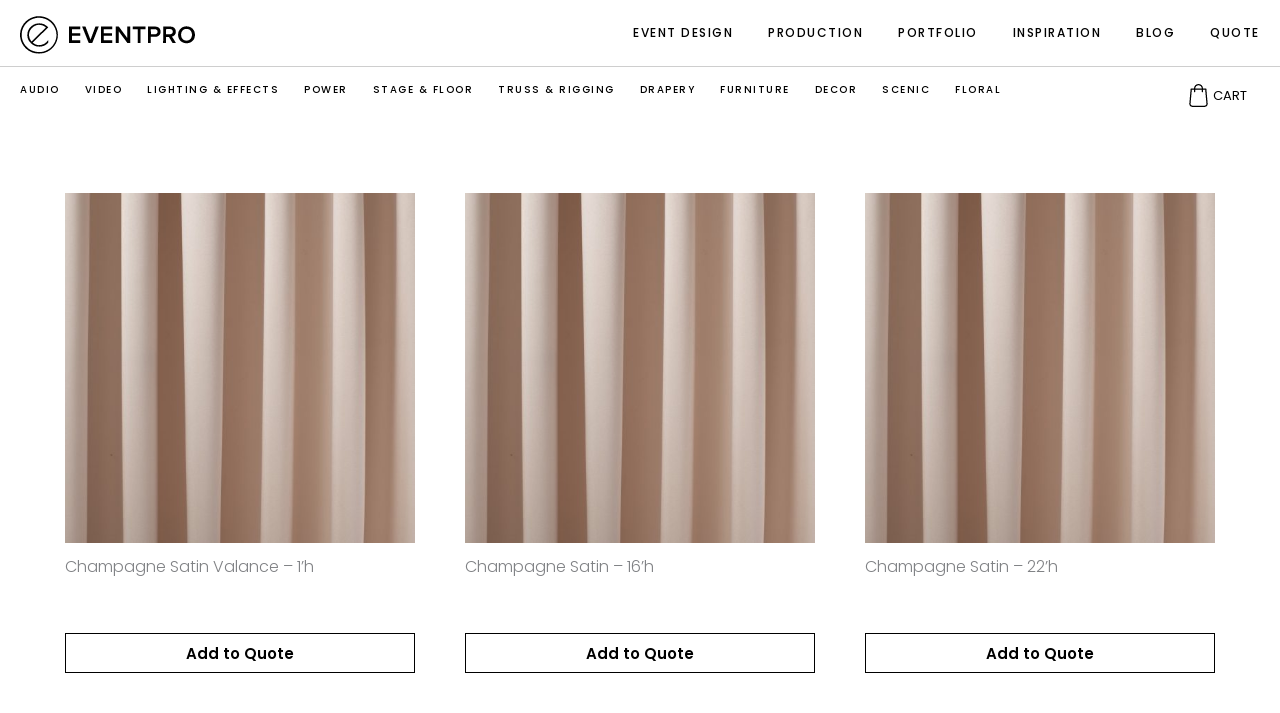

--- FILE ---
content_type: text/html; charset=UTF-8
request_url: https://goeventpro.net/type/3-drapery-fabric-by-type-satin/
body_size: 27345
content:

<!DOCTYPE html>
<html dir="ltr" lang="en-US" prefix="og: https://ogp.me/ns#">
<head>
<meta charset="UTF-8">
<meta name="viewport" content="width=device-width, initial-scale=1">
<link rel="profile" href="https://gmpg.org/xfn/11">

<title>3-Drapery-Fabric by Type-Satin - Event Staging DMV | EventPro</title><link rel="preload" as="style" href="https://fonts.googleapis.com/css?family=Poppins%3A400%2C%2C600&#038;display=swap" /><link rel="stylesheet" href="https://fonts.googleapis.com/css?family=Poppins%3A400%2C%2C600&#038;display=swap" media="print" onload="this.media='all'" /><noscript><link rel="stylesheet" href="https://fonts.googleapis.com/css?family=Poppins%3A400%2C%2C600&#038;display=swap" /></noscript>

		<!-- All in One SEO 4.9.3 - aioseo.com -->
	<meta name="robots" content="max-image-preview:large" />
	<link rel="canonical" href="https://goeventpro.net/type/3-drapery-fabric-by-type-satin/" />
	<meta name="generator" content="All in One SEO (AIOSEO) 4.9.3" />
		<script type="application/ld+json" class="aioseo-schema">
			{"@context":"https:\/\/schema.org","@graph":[{"@type":"BreadcrumbList","@id":"https:\/\/goeventpro.net\/type\/3-drapery-fabric-by-type-satin\/#breadcrumblist","itemListElement":[{"@type":"ListItem","@id":"https:\/\/goeventpro.net#listItem","position":1,"name":"Home","item":"https:\/\/goeventpro.net","nextItem":{"@type":"ListItem","@id":"https:\/\/goeventpro.net\/type\/7-drapery\/#listItem","name":"7-Drapery"}},{"@type":"ListItem","@id":"https:\/\/goeventpro.net\/type\/7-drapery\/#listItem","position":2,"name":"7-Drapery","item":"https:\/\/goeventpro.net\/type\/7-drapery\/","nextItem":{"@type":"ListItem","@id":"https:\/\/goeventpro.net\/type\/2-drapery-fabric-by-type\/#listItem","name":"2-Drapery-Fabric by Type"},"previousItem":{"@type":"ListItem","@id":"https:\/\/goeventpro.net#listItem","name":"Home"}},{"@type":"ListItem","@id":"https:\/\/goeventpro.net\/type\/2-drapery-fabric-by-type\/#listItem","position":3,"name":"2-Drapery-Fabric by Type","item":"https:\/\/goeventpro.net\/type\/2-drapery-fabric-by-type\/","nextItem":{"@type":"ListItem","@id":"https:\/\/goeventpro.net\/type\/3-drapery-fabric-by-type-satin\/#listItem","name":"3-Drapery-Fabric by Type-Satin"},"previousItem":{"@type":"ListItem","@id":"https:\/\/goeventpro.net\/type\/7-drapery\/#listItem","name":"7-Drapery"}},{"@type":"ListItem","@id":"https:\/\/goeventpro.net\/type\/3-drapery-fabric-by-type-satin\/#listItem","position":4,"name":"3-Drapery-Fabric by Type-Satin","previousItem":{"@type":"ListItem","@id":"https:\/\/goeventpro.net\/type\/2-drapery-fabric-by-type\/#listItem","name":"2-Drapery-Fabric by Type"}}]},{"@type":"CollectionPage","@id":"https:\/\/goeventpro.net\/type\/3-drapery-fabric-by-type-satin\/#collectionpage","url":"https:\/\/goeventpro.net\/type\/3-drapery-fabric-by-type-satin\/","name":"3-Drapery-Fabric by Type-Satin - Event Staging DMV | EventPro","inLanguage":"en-US","isPartOf":{"@id":"https:\/\/goeventpro.net\/#website"},"breadcrumb":{"@id":"https:\/\/goeventpro.net\/type\/3-drapery-fabric-by-type-satin\/#breadcrumblist"}},{"@type":"Organization","@id":"https:\/\/goeventpro.net\/#organization","name":"EventPro","description":"Event Design + Production","url":"https:\/\/goeventpro.net\/","telephone":"+14433543428","logo":{"@type":"ImageObject","url":"https:\/\/goeventpro.net\/wp-content\/uploads\/logo-dark-1-2.svg","@id":"https:\/\/goeventpro.net\/type\/3-drapery-fabric-by-type-satin\/#organizationLogo","width":252,"height":55,"caption":"Event Staging Washington DC"},"image":{"@id":"https:\/\/goeventpro.net\/type\/3-drapery-fabric-by-type-satin\/#organizationLogo"},"sameAs":["https:\/\/www.facebook.com\/eventprolive\/","https:\/\/instagram.com\/goeventpro","https:\/\/youtube.com\/eventprotv"]},{"@type":"WebSite","@id":"https:\/\/goeventpro.net\/#website","url":"https:\/\/goeventpro.net\/","name":"EventPro","description":"Event Design + Production","inLanguage":"en-US","publisher":{"@id":"https:\/\/goeventpro.net\/#organization"}}]}
		</script>
		<!-- All in One SEO -->

<link rel='dns-prefetch' href='//ajax.googleapis.com' />
<link rel='dns-prefetch' href='//fonts.googleapis.com' />
<link href='https://fonts.gstatic.com' crossorigin rel='preconnect' />
<link rel="alternate" type="application/rss+xml" title="Event Staging DMV | EventPro &raquo; Feed" href="https://goeventpro.net/feed/" />
<link rel="alternate" type="application/rss+xml" title="Event Staging DMV | EventPro &raquo; Comments Feed" href="https://goeventpro.net/comments/feed/" />
<link rel="alternate" type="application/rss+xml" title="Event Staging DMV | EventPro &raquo; 3-Drapery-Fabric by Type-Satin Type Feed" href="https://goeventpro.net/type/3-drapery-fabric-by-type-satin/feed/" />
<style id='wp-img-auto-sizes-contain-inline-css'>
img:is([sizes=auto i],[sizes^="auto," i]){contain-intrinsic-size:3000px 1500px}
/*# sourceURL=wp-img-auto-sizes-contain-inline-css */
</style>
<link rel='stylesheet' id='wp-block-library-css' href='https://goeventpro.net/wp-includes/css/dist/block-library/style.min.css?ver=6.9' media='all' />
<style id='cf-frontend-style-inline-css'>
@font-face {
	font-family: 'BaronSans';
	font-weight: 100;
	font-display: auto;
	src: url('https://goeventpro.net/wp-content/uploads/BaronSans-Thin.otf') format('OpenType');
}
@font-face {
	font-family: 'baron 2';
	font-weight: 100;
	font-display: auto;
	src: url('https://goeventpro.net/wp-content/uploads/Baron-Neue.otf') format('OpenType');
}
/*# sourceURL=cf-frontend-style-inline-css */
</style>
<link rel='stylesheet' id='astra-theme-css-css' href='https://goeventpro.net/wp-content/themes/astra/assets/css/minified/style.min.css?ver=4.12.0' media='all' />
<style id='astra-theme-css-inline-css'>
.ast-no-sidebar .entry-content .alignfull {margin-left: calc( -50vw + 50%);margin-right: calc( -50vw + 50%);max-width: 100vw;width: 100vw;}.ast-no-sidebar .entry-content .alignwide {margin-left: calc(-41vw + 50%);margin-right: calc(-41vw + 50%);max-width: unset;width: unset;}.ast-no-sidebar .entry-content .alignfull .alignfull,.ast-no-sidebar .entry-content .alignfull .alignwide,.ast-no-sidebar .entry-content .alignwide .alignfull,.ast-no-sidebar .entry-content .alignwide .alignwide,.ast-no-sidebar .entry-content .wp-block-column .alignfull,.ast-no-sidebar .entry-content .wp-block-column .alignwide{width: 100%;margin-left: auto;margin-right: auto;}.wp-block-gallery,.blocks-gallery-grid {margin: 0;}.wp-block-separator {max-width: 100px;}.wp-block-separator.is-style-wide,.wp-block-separator.is-style-dots {max-width: none;}.entry-content .has-2-columns .wp-block-column:first-child {padding-right: 10px;}.entry-content .has-2-columns .wp-block-column:last-child {padding-left: 10px;}@media (max-width: 782px) {.entry-content .wp-block-columns .wp-block-column {flex-basis: 100%;}.entry-content .has-2-columns .wp-block-column:first-child {padding-right: 0;}.entry-content .has-2-columns .wp-block-column:last-child {padding-left: 0;}}body .entry-content .wp-block-latest-posts {margin-left: 0;}body .entry-content .wp-block-latest-posts li {list-style: none;}.ast-no-sidebar .ast-container .entry-content .wp-block-latest-posts {margin-left: 0;}.ast-header-break-point .entry-content .alignwide {margin-left: auto;margin-right: auto;}.entry-content .blocks-gallery-item img {margin-bottom: auto;}.wp-block-pullquote {border-top: 4px solid #555d66;border-bottom: 4px solid #555d66;color: #40464d;}:root{--ast-post-nav-space:0;--ast-container-default-xlg-padding:6.67em;--ast-container-default-lg-padding:5.67em;--ast-container-default-slg-padding:4.34em;--ast-container-default-md-padding:3.34em;--ast-container-default-sm-padding:6.67em;--ast-container-default-xs-padding:2.4em;--ast-container-default-xxs-padding:1.4em;--ast-code-block-background:#EEEEEE;--ast-comment-inputs-background:#FAFAFA;--ast-normal-container-width:1200px;--ast-narrow-container-width:750px;--ast-blog-title-font-weight:normal;--ast-blog-meta-weight:inherit;--ast-global-color-primary:var(--ast-global-color-5);--ast-global-color-secondary:var(--ast-global-color-4);--ast-global-color-alternate-background:var(--ast-global-color-7);--ast-global-color-subtle-background:var(--ast-global-color-6);--ast-bg-style-guide:var( --ast-global-color-secondary,--ast-global-color-5 );--ast-shadow-style-guide:0px 0px 4px 0 #00000057;--ast-global-dark-bg-style:#fff;--ast-global-dark-lfs:#fbfbfb;--ast-widget-bg-color:#fafafa;--ast-wc-container-head-bg-color:#fbfbfb;--ast-title-layout-bg:#eeeeee;--ast-search-border-color:#e7e7e7;--ast-lifter-hover-bg:#e6e6e6;--ast-gallery-block-color:#000;--srfm-color-input-label:var(--ast-global-color-2);}html{font-size:93.75%;}a,.page-title{color:#000000;}a:hover,a:focus{color:#000000;}body,button,input,select,textarea,.ast-button,.ast-custom-button{font-family:'Poppins',sans-serif;font-weight:400;font-size:15px;font-size:1rem;line-height:var(--ast-body-line-height,1.8em);}blockquote{color:#000000;}h1,h2,h3,h4,h5,h6,.entry-content :where(h1,h2,h3,h4,h5,h6),.site-title,.site-title a{font-family:'Poppins',sans-serif;font-weight:400;}.site-title{font-size:35px;font-size:2.3333333333333rem;display:none;}header .custom-logo-link img{max-width:180px;width:180px;}.astra-logo-svg{width:180px;}.site-header .site-description{font-size:15px;font-size:1rem;display:none;}.entry-title{font-size:30px;font-size:2rem;}.archive .ast-article-post .ast-article-inner,.blog .ast-article-post .ast-article-inner,.archive .ast-article-post .ast-article-inner:hover,.blog .ast-article-post .ast-article-inner:hover{overflow:hidden;}h1,.entry-content :where(h1){font-size:45px;font-size:3rem;font-weight:400;font-family:'Poppins',sans-serif;line-height:1.4em;}h2,.entry-content :where(h2){font-size:35px;font-size:2.3333333333333rem;font-weight:400;font-family:'Poppins',sans-serif;line-height:1.3em;}h3,.entry-content :where(h3){font-size:30px;font-size:2rem;font-weight:400;font-family:'Poppins',sans-serif;line-height:1.3em;}h4,.entry-content :where(h4){font-size:25px;font-size:1.6666666666667rem;line-height:1.2em;font-weight:600;font-family:'Poppins',sans-serif;}h5,.entry-content :where(h5){font-size:13px;font-size:0.86666666666667rem;line-height:1.2em;font-weight:600;font-family:'Poppins',sans-serif;}h6,.entry-content :where(h6){line-height:1.25em;font-weight:400;font-family:'Poppins',sans-serif;}::selection{background-color:#000000;color:#ffffff;}body,h1,h2,h3,h4,h5,h6,.entry-title a,.entry-content :where(h1,h2,h3,h4,h5,h6){color:#000000;}.tagcloud a:hover,.tagcloud a:focus,.tagcloud a.current-item{color:#ffffff;border-color:#000000;background-color:#000000;}input:focus,input[type="text"]:focus,input[type="email"]:focus,input[type="url"]:focus,input[type="password"]:focus,input[type="reset"]:focus,input[type="search"]:focus,textarea:focus{border-color:#000000;}input[type="radio"]:checked,input[type=reset],input[type="checkbox"]:checked,input[type="checkbox"]:hover:checked,input[type="checkbox"]:focus:checked,input[type=range]::-webkit-slider-thumb{border-color:#000000;background-color:#000000;box-shadow:none;}.site-footer a:hover + .post-count,.site-footer a:focus + .post-count{background:#000000;border-color:#000000;}.single .nav-links .nav-previous,.single .nav-links .nav-next{color:#000000;}.entry-meta,.entry-meta *{line-height:1.45;color:#000000;}.entry-meta a:not(.ast-button):hover,.entry-meta a:not(.ast-button):hover *,.entry-meta a:not(.ast-button):focus,.entry-meta a:not(.ast-button):focus *,.page-links > .page-link,.page-links .page-link:hover,.post-navigation a:hover{color:#000000;}#cat option,.secondary .calendar_wrap thead a,.secondary .calendar_wrap thead a:visited{color:#000000;}.secondary .calendar_wrap #today,.ast-progress-val span{background:#000000;}.secondary a:hover + .post-count,.secondary a:focus + .post-count{background:#000000;border-color:#000000;}.calendar_wrap #today > a{color:#ffffff;}.page-links .page-link,.single .post-navigation a{color:#000000;}.ast-search-menu-icon .search-form button.search-submit{padding:0 4px;}.ast-search-menu-icon form.search-form{padding-right:0;}.ast-header-search .ast-search-menu-icon.ast-dropdown-active .search-form,.ast-header-search .ast-search-menu-icon.ast-dropdown-active .search-field:focus{transition:all 0.2s;}.search-form input.search-field:focus{outline:none;}.widget-title,.widget .wp-block-heading{font-size:21px;font-size:1.4rem;color:#000000;}.single .ast-author-details .author-title{color:#000000;}#secondary,#secondary button,#secondary input,#secondary select,#secondary textarea{font-size:15px;font-size:1rem;}.ast-search-menu-icon.slide-search a:focus-visible:focus-visible,.astra-search-icon:focus-visible,#close:focus-visible,a:focus-visible,.ast-menu-toggle:focus-visible,.site .skip-link:focus-visible,.wp-block-loginout input:focus-visible,.wp-block-search.wp-block-search__button-inside .wp-block-search__inside-wrapper,.ast-header-navigation-arrow:focus-visible,.ast-orders-table__row .ast-orders-table__cell:focus-visible,a#ast-apply-coupon:focus-visible,#ast-apply-coupon:focus-visible,#close:focus-visible,.button.search-submit:focus-visible,#search_submit:focus,.normal-search:focus-visible,.ast-header-account-wrap:focus-visible,.astra-cart-drawer-close:focus,.ast-single-variation:focus,.ast-button:focus,.ast-builder-button-wrap:has(.ast-custom-button-link:focus),.ast-builder-button-wrap .ast-custom-button-link:focus{outline-style:dotted;outline-color:inherit;outline-width:thin;}input:focus,input[type="text"]:focus,input[type="email"]:focus,input[type="url"]:focus,input[type="password"]:focus,input[type="reset"]:focus,input[type="search"]:focus,input[type="number"]:focus,textarea:focus,.wp-block-search__input:focus,[data-section="section-header-mobile-trigger"] .ast-button-wrap .ast-mobile-menu-trigger-minimal:focus,.ast-mobile-popup-drawer.active .menu-toggle-close:focus,#ast-scroll-top:focus,#coupon_code:focus,#ast-coupon-code:focus{border-style:dotted;border-color:inherit;border-width:thin;}input{outline:none;}.main-header-menu .menu-link,.ast-header-custom-item a{color:#000000;}.main-header-menu .menu-item:hover > .menu-link,.main-header-menu .menu-item:hover > .ast-menu-toggle,.main-header-menu .ast-masthead-custom-menu-items a:hover,.main-header-menu .menu-item.focus > .menu-link,.main-header-menu .menu-item.focus > .ast-menu-toggle,.main-header-menu .current-menu-item > .menu-link,.main-header-menu .current-menu-ancestor > .menu-link,.main-header-menu .current-menu-item > .ast-menu-toggle,.main-header-menu .current-menu-ancestor > .ast-menu-toggle{color:#000000;}.header-main-layout-3 .ast-main-header-bar-alignment{margin-right:auto;}.header-main-layout-2 .site-header-section-left .ast-site-identity{text-align:left;}.site-logo-img img{ transition:all 0.2s linear;}body .ast-oembed-container *{position:absolute;top:0;width:100%;height:100%;left:0;}body .wp-block-embed-pocket-casts .ast-oembed-container *{position:unset;}.ast-header-break-point .ast-mobile-menu-buttons-minimal.menu-toggle{background:transparent;color:#000000;}.ast-header-break-point .ast-mobile-menu-buttons-outline.menu-toggle{background:transparent;border:1px solid #000000;color:#000000;}.ast-header-break-point .ast-mobile-menu-buttons-fill.menu-toggle{background:#000000;}.ast-single-post-featured-section + article {margin-top: 2em;}.site-content .ast-single-post-featured-section img {width: 100%;overflow: hidden;object-fit: cover;}.site > .ast-single-related-posts-container {margin-top: 0;}@media (min-width: 769px) {.ast-desktop .ast-container--narrow {max-width: var(--ast-narrow-container-width);margin: 0 auto;}}#secondary {margin: 4em 0 2.5em;word-break: break-word;line-height: 2;}#secondary li {margin-bottom: 0.25em;}#secondary li:last-child {margin-bottom: 0;}@media (max-width: 768px) {.js_active .ast-plain-container.ast-single-post #secondary {margin-top: 1.5em;}}.ast-separate-container.ast-two-container #secondary .widget {background-color: #fff;padding: 2em;margin-bottom: 2em;}@media (min-width: 993px) {.ast-left-sidebar #secondary {padding-right: 60px;}.ast-right-sidebar #secondary {padding-left: 60px;}}@media (max-width: 993px) {.ast-right-sidebar #secondary {padding-left: 30px;}.ast-left-sidebar #secondary {padding-right: 30px;}}.footer-adv .footer-adv-overlay{border-top-style:solid;border-top-color:#7a7a7a;}.wp-block-buttons.aligncenter{justify-content:center;}@media (max-width:782px){.entry-content .wp-block-columns .wp-block-column{margin-left:0px;}}.wp-block-image.aligncenter{margin-left:auto;margin-right:auto;}.wp-block-table.aligncenter{margin-left:auto;margin-right:auto;}.wp-block-buttons .wp-block-button.is-style-outline .wp-block-button__link.wp-element-button,.ast-outline-button,.wp-block-uagb-buttons-child .uagb-buttons-repeater.ast-outline-button{border-top-width:2px;border-right-width:2px;border-bottom-width:2px;border-left-width:2px;font-family:inherit;font-weight:inherit;line-height:1em;}.wp-block-button .wp-block-button__link.wp-element-button.is-style-outline:not(.has-background),.wp-block-button.is-style-outline>.wp-block-button__link.wp-element-button:not(.has-background),.ast-outline-button{background-color:transparent;}.entry-content[data-ast-blocks-layout] > figure{margin-bottom:1em;}.elementor-widget-container .elementor-loop-container .e-loop-item[data-elementor-type="loop-item"]{width:100%;}@media (max-width:768px){.ast-left-sidebar #content > .ast-container{display:flex;flex-direction:column-reverse;width:100%;}.ast-separate-container .ast-article-post,.ast-separate-container .ast-article-single{padding:1.5em 2.14em;}.ast-author-box img.avatar{margin:20px 0 0 0;}}@media (max-width:768px){#secondary.secondary{padding-top:0;}.ast-separate-container.ast-right-sidebar #secondary{padding-left:1em;padding-right:1em;}.ast-separate-container.ast-two-container #secondary{padding-left:0;padding-right:0;}.ast-page-builder-template .entry-header #secondary,.ast-page-builder-template #secondary{margin-top:1.5em;}}@media (max-width:768px){.ast-right-sidebar #primary{padding-right:0;}.ast-page-builder-template.ast-left-sidebar #secondary,.ast-page-builder-template.ast-right-sidebar #secondary{padding-right:20px;padding-left:20px;}.ast-right-sidebar #secondary,.ast-left-sidebar #primary{padding-left:0;}.ast-left-sidebar #secondary{padding-right:0;}}@media (min-width:769px){.ast-separate-container.ast-right-sidebar #primary,.ast-separate-container.ast-left-sidebar #primary{border:0;}.search-no-results.ast-separate-container #primary{margin-bottom:4em;}}@media (min-width:769px){.ast-right-sidebar #primary{border-right:1px solid var(--ast-border-color);}.ast-left-sidebar #primary{border-left:1px solid var(--ast-border-color);}.ast-right-sidebar #secondary{border-left:1px solid var(--ast-border-color);margin-left:-1px;}.ast-left-sidebar #secondary{border-right:1px solid var(--ast-border-color);margin-right:-1px;}.ast-separate-container.ast-two-container.ast-right-sidebar #secondary{padding-left:30px;padding-right:0;}.ast-separate-container.ast-two-container.ast-left-sidebar #secondary{padding-right:30px;padding-left:0;}.ast-separate-container.ast-right-sidebar #secondary,.ast-separate-container.ast-left-sidebar #secondary{border:0;margin-left:auto;margin-right:auto;}.ast-separate-container.ast-two-container #secondary .widget:last-child{margin-bottom:0;}}.menu-toggle,button,.ast-button,.ast-custom-button,.button,input#submit,input[type="button"],input[type="submit"],input[type="reset"]{color:#ffffff;border-color:#000000;background-color:#000000;padding-top:10px;padding-right:40px;padding-bottom:10px;padding-left:40px;font-family:inherit;font-weight:inherit;}button:focus,.menu-toggle:hover,button:hover,.ast-button:hover,.ast-custom-button:hover .button:hover,.ast-custom-button:hover,input[type=reset]:hover,input[type=reset]:focus,input#submit:hover,input#submit:focus,input[type="button"]:hover,input[type="button"]:focus,input[type="submit"]:hover,input[type="submit"]:focus{color:#ffffff;background-color:#000000;border-color:#000000;}@media (max-width:768px){.ast-mobile-header-stack .main-header-bar .ast-search-menu-icon{display:inline-block;}.ast-header-break-point.ast-header-custom-item-outside .ast-mobile-header-stack .main-header-bar .ast-search-icon{margin:0;}.ast-comment-avatar-wrap img{max-width:2.5em;}.ast-comment-meta{padding:0 1.8888em 1.3333em;}.ast-separate-container .ast-comment-list li.depth-1{padding:1.5em 2.14em;}.ast-separate-container .comment-respond{padding:2em 2.14em;}}@media (min-width:544px){.ast-container{max-width:100%;}}@media (max-width:544px){.ast-separate-container .ast-article-post,.ast-separate-container .ast-article-single,.ast-separate-container .comments-title,.ast-separate-container .ast-archive-description{padding:1.5em 1em;}.ast-separate-container #content .ast-container{padding-left:0.54em;padding-right:0.54em;}.ast-separate-container .ast-comment-list .bypostauthor{padding:.5em;}.ast-search-menu-icon.ast-dropdown-active .search-field{width:170px;}.ast-separate-container #secondary{padding-top:0;}.ast-separate-container.ast-two-container #secondary .widget{margin-bottom:1.5em;padding-left:1em;padding-right:1em;}.site-branding img,.site-header .site-logo-img .custom-logo-link img{max-width:100%;}} #ast-mobile-header .ast-site-header-cart-li a{pointer-events:none;}body,.ast-separate-container{background-color:#ffffff;}.ast-no-sidebar.ast-separate-container .entry-content .alignfull {margin-left: -6.67em;margin-right: -6.67em;width: auto;}@media (max-width: 1200px) {.ast-no-sidebar.ast-separate-container .entry-content .alignfull {margin-left: -2.4em;margin-right: -2.4em;}}@media (max-width: 768px) {.ast-no-sidebar.ast-separate-container .entry-content .alignfull {margin-left: -2.14em;margin-right: -2.14em;}}@media (max-width: 544px) {.ast-no-sidebar.ast-separate-container .entry-content .alignfull {margin-left: -1em;margin-right: -1em;}}.ast-no-sidebar.ast-separate-container .entry-content .alignwide {margin-left: -20px;margin-right: -20px;}.ast-no-sidebar.ast-separate-container .entry-content .wp-block-column .alignfull,.ast-no-sidebar.ast-separate-container .entry-content .wp-block-column .alignwide {margin-left: auto;margin-right: auto;width: 100%;}@media (max-width:768px){.site-title{display:none;}.site-header .site-description{display:none;}h1,.entry-content :where(h1){font-size:30px;}h2,.entry-content :where(h2){font-size:25px;}h3,.entry-content :where(h3){font-size:20px;}}@media (max-width:544px){.site-title{display:none;}.site-header .site-description{display:none;}h1,.entry-content :where(h1){font-size:30px;}h2,.entry-content :where(h2){font-size:25px;}h3,.entry-content :where(h3){font-size:20px;}header .custom-logo-link img,.ast-header-break-point .site-branding img,.ast-header-break-point .custom-logo-link img{max-width:145px;width:145px;}.astra-logo-svg{width:145px;}.ast-header-break-point .site-logo-img .custom-mobile-logo-link img{max-width:145px;}}@media (max-width:768px){html{font-size:85.5%;}}@media (max-width:544px){html{font-size:85.5%;}}@media (min-width:769px){.ast-container{max-width:1240px;}}@font-face {font-family: "Astra";src: url(https://goeventpro.net/wp-content/themes/astra/assets/fonts/astra.woff) format("woff"),url(https://goeventpro.net/wp-content/themes/astra/assets/fonts/astra.ttf) format("truetype"),url(https://goeventpro.net/wp-content/themes/astra/assets/fonts/astra.svg#astra) format("svg");font-weight: normal;font-style: normal;font-display: fallback;}@media (max-width:921px) {.main-header-bar .main-header-bar-navigation{display:none;}}.ast-blog-layout-classic-grid .ast-article-inner{box-shadow:0px 6px 15px -2px rgba(16,24,40,0.05);}.ast-separate-container .ast-blog-layout-classic-grid .ast-article-inner,.ast-plain-container .ast-blog-layout-classic-grid .ast-article-inner{height:100%;}.ast-blog-layout-6-grid .ast-blog-featured-section:before { content: ""; }.cat-links.badge a,.tags-links.badge a {padding: 4px 8px;border-radius: 3px;font-weight: 400;}.cat-links.underline a,.tags-links.underline a{text-decoration: underline;}.ast-desktop .main-header-menu.submenu-with-border .sub-menu,.ast-desktop .main-header-menu.submenu-with-border .astra-full-megamenu-wrapper{border-color:#eaeaea;}.ast-desktop .main-header-menu.submenu-with-border .sub-menu{border-top-width:1px;border-right-width:1px;border-left-width:1px;border-bottom-width:1px;border-style:solid;}.ast-desktop .main-header-menu.submenu-with-border .sub-menu .sub-menu{top:-1px;}.ast-desktop .main-header-menu.submenu-with-border .sub-menu .menu-link,.ast-desktop .main-header-menu.submenu-with-border .children .menu-link{border-bottom-width:0px;border-style:solid;border-color:#eaeaea;}@media (min-width:769px){.main-header-menu .sub-menu .menu-item.ast-left-align-sub-menu:hover > .sub-menu,.main-header-menu .sub-menu .menu-item.ast-left-align-sub-menu.focus > .sub-menu{margin-left:-2px;}}.site .comments-area{padding-bottom:3em;}.ast-header-break-point.ast-header-custom-item-inside .main-header-bar .main-header-bar-navigation .ast-search-icon {display: block;}.ast-header-break-point.ast-header-custom-item-inside .main-header-bar .ast-search-menu-icon .search-form {padding: 0;display: block;overflow: hidden;}.ast-header-break-point .ast-header-custom-item .widget:last-child {margin-bottom: 1em;}.ast-header-custom-item .widget {margin: 0.5em;display: inline-block;vertical-align: middle;}.ast-header-custom-item .widget p {margin-bottom: 0;}.ast-header-custom-item .widget li {width: auto;}.ast-header-custom-item-inside .button-custom-menu-item .menu-link {display: none;}.ast-header-custom-item-inside.ast-header-break-point .button-custom-menu-item .ast-custom-button-link {display: none;}.ast-header-custom-item-inside.ast-header-break-point .button-custom-menu-item .menu-link {display: block;}.ast-header-break-point.ast-header-custom-item-outside .main-header-bar .ast-search-icon {margin-right: 1em;}.ast-header-break-point.ast-header-custom-item-inside .main-header-bar .ast-search-menu-icon .search-field,.ast-header-break-point.ast-header-custom-item-inside .main-header-bar .ast-search-menu-icon.ast-inline-search .search-field {width: 100%;padding-right: 5.5em;}.ast-header-break-point.ast-header-custom-item-inside .main-header-bar .ast-search-menu-icon .search-submit {display: block;position: absolute;height: 100%;top: 0;right: 0;padding: 0 1em;border-radius: 0;}.ast-header-break-point .ast-header-custom-item .ast-masthead-custom-menu-items {padding-left: 20px;padding-right: 20px;margin-bottom: 1em;margin-top: 1em;}.ast-header-custom-item-inside.ast-header-break-point .button-custom-menu-item {padding-left: 0;padding-right: 0;margin-top: 0;margin-bottom: 0;}.astra-icon-down_arrow::after {content: "\e900";font-family: Astra;}.astra-icon-close::after {content: "\e5cd";font-family: Astra;}.astra-icon-drag_handle::after {content: "\e25d";font-family: Astra;}.astra-icon-format_align_justify::after {content: "\e235";font-family: Astra;}.astra-icon-menu::after {content: "\e5d2";font-family: Astra;}.astra-icon-reorder::after {content: "\e8fe";font-family: Astra;}.astra-icon-search::after {content: "\e8b6";font-family: Astra;}.astra-icon-zoom_in::after {content: "\e56b";font-family: Astra;}.astra-icon-check-circle::after {content: "\e901";font-family: Astra;}.astra-icon-shopping-cart::after {content: "\f07a";font-family: Astra;}.astra-icon-shopping-bag::after {content: "\f290";font-family: Astra;}.astra-icon-shopping-basket::after {content: "\f291";font-family: Astra;}.astra-icon-circle-o::after {content: "\e903";font-family: Astra;}.astra-icon-certificate::after {content: "\e902";font-family: Astra;}blockquote {padding: 1.2em;}:root .has-ast-global-color-0-color{color:var(--ast-global-color-0);}:root .has-ast-global-color-0-background-color{background-color:var(--ast-global-color-0);}:root .wp-block-button .has-ast-global-color-0-color{color:var(--ast-global-color-0);}:root .wp-block-button .has-ast-global-color-0-background-color{background-color:var(--ast-global-color-0);}:root .has-ast-global-color-1-color{color:var(--ast-global-color-1);}:root .has-ast-global-color-1-background-color{background-color:var(--ast-global-color-1);}:root .wp-block-button .has-ast-global-color-1-color{color:var(--ast-global-color-1);}:root .wp-block-button .has-ast-global-color-1-background-color{background-color:var(--ast-global-color-1);}:root .has-ast-global-color-2-color{color:var(--ast-global-color-2);}:root .has-ast-global-color-2-background-color{background-color:var(--ast-global-color-2);}:root .wp-block-button .has-ast-global-color-2-color{color:var(--ast-global-color-2);}:root .wp-block-button .has-ast-global-color-2-background-color{background-color:var(--ast-global-color-2);}:root .has-ast-global-color-3-color{color:var(--ast-global-color-3);}:root .has-ast-global-color-3-background-color{background-color:var(--ast-global-color-3);}:root .wp-block-button .has-ast-global-color-3-color{color:var(--ast-global-color-3);}:root .wp-block-button .has-ast-global-color-3-background-color{background-color:var(--ast-global-color-3);}:root .has-ast-global-color-4-color{color:var(--ast-global-color-4);}:root .has-ast-global-color-4-background-color{background-color:var(--ast-global-color-4);}:root .wp-block-button .has-ast-global-color-4-color{color:var(--ast-global-color-4);}:root .wp-block-button .has-ast-global-color-4-background-color{background-color:var(--ast-global-color-4);}:root .has-ast-global-color-5-color{color:var(--ast-global-color-5);}:root .has-ast-global-color-5-background-color{background-color:var(--ast-global-color-5);}:root .wp-block-button .has-ast-global-color-5-color{color:var(--ast-global-color-5);}:root .wp-block-button .has-ast-global-color-5-background-color{background-color:var(--ast-global-color-5);}:root .has-ast-global-color-6-color{color:var(--ast-global-color-6);}:root .has-ast-global-color-6-background-color{background-color:var(--ast-global-color-6);}:root .wp-block-button .has-ast-global-color-6-color{color:var(--ast-global-color-6);}:root .wp-block-button .has-ast-global-color-6-background-color{background-color:var(--ast-global-color-6);}:root .has-ast-global-color-7-color{color:var(--ast-global-color-7);}:root .has-ast-global-color-7-background-color{background-color:var(--ast-global-color-7);}:root .wp-block-button .has-ast-global-color-7-color{color:var(--ast-global-color-7);}:root .wp-block-button .has-ast-global-color-7-background-color{background-color:var(--ast-global-color-7);}:root .has-ast-global-color-8-color{color:var(--ast-global-color-8);}:root .has-ast-global-color-8-background-color{background-color:var(--ast-global-color-8);}:root .wp-block-button .has-ast-global-color-8-color{color:var(--ast-global-color-8);}:root .wp-block-button .has-ast-global-color-8-background-color{background-color:var(--ast-global-color-8);}:root{--ast-global-color-0:#0170B9;--ast-global-color-1:#3a3a3a;--ast-global-color-2:#3a3a3a;--ast-global-color-3:#4B4F58;--ast-global-color-4:#F5F5F5;--ast-global-color-5:#FFFFFF;--ast-global-color-6:#E5E5E5;--ast-global-color-7:#424242;--ast-global-color-8:#000000;}:root {--ast-border-color : #dddddd;}.ast-archive-entry-banner {-js-display: flex;display: flex;flex-direction: column;justify-content: center;text-align: center;position: relative;background: var(--ast-title-layout-bg);}.ast-archive-entry-banner[data-banner-width-type="custom"] {margin: 0 auto;width: 100%;}.ast-archive-entry-banner[data-banner-layout="layout-1"] {background: inherit;padding: 20px 0;text-align: left;}body.archive .ast-archive-description{max-width:1200px;width:100%;text-align:left;padding-top:3em;padding-right:3em;padding-bottom:3em;padding-left:3em;}body.archive .ast-archive-description .ast-archive-title,body.archive .ast-archive-description .ast-archive-title *{font-size:40px;font-size:2.6666666666667rem;text-transform:capitalize;}body.archive .ast-archive-description > *:not(:last-child){margin-bottom:10px;}@media (max-width:768px){body.archive .ast-archive-description{text-align:left;}}@media (max-width:544px){body.archive .ast-archive-description{text-align:left;}}.ast-breadcrumbs .trail-browse,.ast-breadcrumbs .trail-items,.ast-breadcrumbs .trail-items li{display:inline-block;margin:0;padding:0;border:none;background:inherit;text-indent:0;text-decoration:none;}.ast-breadcrumbs .trail-browse{font-size:inherit;font-style:inherit;font-weight:inherit;color:inherit;}.ast-breadcrumbs .trail-items{list-style:none;}.trail-items li::after{padding:0 0.3em;content:"\00bb";}.trail-items li:last-of-type::after{display:none;}h1,h2,h3,h4,h5,h6,.entry-content :where(h1,h2,h3,h4,h5,h6){color:var(--ast-global-color-2);}.elementor-posts-container [CLASS*="ast-width-"]{width:100%;}.elementor-template-full-width .ast-container{display:block;}.elementor-screen-only,.screen-reader-text,.screen-reader-text span,.ui-helper-hidden-accessible{top:0 !important;}@media (max-width:544px){.elementor-element .elementor-wc-products .woocommerce[class*="columns-"] ul.products li.product{width:auto;margin:0;}.elementor-element .woocommerce .woocommerce-result-count{float:none;}}.ast-header-break-point .main-header-bar{border-bottom-width:1px;border-bottom-color:#ffffff;}@media (min-width:769px){.main-header-bar{border-bottom-width:1px;border-bottom-color:#ffffff;}}@media (min-width:769px){#primary{width:70%;}#secondary{width:30%;}}.main-header-menu .menu-item,#astra-footer-menu .menu-item,.main-header-bar .ast-masthead-custom-menu-items{-js-display:flex;display:flex;-webkit-box-pack:center;-webkit-justify-content:center;-moz-box-pack:center;-ms-flex-pack:center;justify-content:center;-webkit-box-orient:vertical;-webkit-box-direction:normal;-webkit-flex-direction:column;-moz-box-orient:vertical;-moz-box-direction:normal;-ms-flex-direction:column;flex-direction:column;}.main-header-menu > .menu-item > .menu-link,#astra-footer-menu > .menu-item > .menu-link{height:100%;-webkit-box-align:center;-webkit-align-items:center;-moz-box-align:center;-ms-flex-align:center;align-items:center;-js-display:flex;display:flex;}.ast-primary-menu-disabled .main-header-bar .ast-masthead-custom-menu-items{flex:unset;}.header-main-layout-1 .ast-flex.main-header-container,.header-main-layout-3 .ast-flex.main-header-container{-webkit-align-content:center;-ms-flex-line-pack:center;align-content:center;-webkit-box-align:center;-webkit-align-items:center;-moz-box-align:center;-ms-flex-align:center;align-items:center;}.main-header-menu .sub-menu .menu-item.menu-item-has-children > .menu-link:after{position:absolute;right:1em;top:50%;transform:translate(0,-50%) rotate(270deg);}.ast-header-break-point .main-header-bar .main-header-bar-navigation .page_item_has_children > .ast-menu-toggle::before,.ast-header-break-point .main-header-bar .main-header-bar-navigation .menu-item-has-children > .ast-menu-toggle::before,.ast-mobile-popup-drawer .main-header-bar-navigation .menu-item-has-children>.ast-menu-toggle::before,.ast-header-break-point .ast-mobile-header-wrap .main-header-bar-navigation .menu-item-has-children > .ast-menu-toggle::before{font-weight:bold;content:"\e900";font-family:Astra;text-decoration:inherit;display:inline-block;}.ast-header-break-point .main-navigation ul.sub-menu .menu-item .menu-link:before{content:"\e900";font-family:Astra;font-size:.65em;text-decoration:inherit;display:inline-block;transform:translate(0,-2px) rotateZ(270deg);margin-right:5px;}.widget_search .search-form:after{font-family:Astra;font-size:1.2em;font-weight:normal;content:"\e8b6";position:absolute;top:50%;right:15px;transform:translate(0,-50%);}.astra-search-icon::before{content:"\e8b6";font-family:Astra;font-style:normal;font-weight:normal;text-decoration:inherit;text-align:center;-webkit-font-smoothing:antialiased;-moz-osx-font-smoothing:grayscale;z-index:3;}.main-header-bar .main-header-bar-navigation .page_item_has_children > a:after,.main-header-bar .main-header-bar-navigation .menu-item-has-children > a:after,.menu-item-has-children .ast-header-navigation-arrow:after{content:"\e900";display:inline-block;font-family:Astra;font-size:.6rem;font-weight:bold;text-rendering:auto;-webkit-font-smoothing:antialiased;-moz-osx-font-smoothing:grayscale;margin-left:10px;line-height:normal;}.menu-item-has-children .sub-menu .ast-header-navigation-arrow:after{margin-left:0;}.ast-mobile-popup-drawer .main-header-bar-navigation .ast-submenu-expanded>.ast-menu-toggle::before{transform:rotateX(180deg);}.ast-header-break-point .main-header-bar-navigation .menu-item-has-children > .menu-link:after{display:none;}@media (min-width:769px){.ast-builder-menu .main-navigation > ul > li:last-child a{margin-right:0;}}.ast-separate-container .ast-article-inner{background-color:transparent;background-image:none;}.ast-separate-container .ast-article-post{background-color:var(--ast-global-color-5);}@media (max-width:768px){.ast-separate-container .ast-article-post{background-color:var(--ast-global-color-5);}}@media (max-width:544px){.ast-separate-container .ast-article-post{background-color:var(--ast-global-color-5);}}.ast-separate-container .ast-article-single:not(.ast-related-post),.ast-separate-container .error-404,.ast-separate-container .no-results,.single.ast-separate-container.ast-author-meta,.ast-separate-container .related-posts-title-wrapper,.ast-separate-container .comments-count-wrapper,.ast-box-layout.ast-plain-container .site-content,.ast-padded-layout.ast-plain-container .site-content,.ast-separate-container .ast-archive-description,.ast-separate-container .comments-area .comment-respond,.ast-separate-container .comments-area .ast-comment-list li,.ast-separate-container .comments-area .comments-title{background-color:var(--ast-global-color-5);}@media (max-width:768px){.ast-separate-container .ast-article-single:not(.ast-related-post),.ast-separate-container .error-404,.ast-separate-container .no-results,.single.ast-separate-container.ast-author-meta,.ast-separate-container .related-posts-title-wrapper,.ast-separate-container .comments-count-wrapper,.ast-box-layout.ast-plain-container .site-content,.ast-padded-layout.ast-plain-container .site-content,.ast-separate-container .ast-archive-description{background-color:var(--ast-global-color-5);}}@media (max-width:544px){.ast-separate-container .ast-article-single:not(.ast-related-post),.ast-separate-container .error-404,.ast-separate-container .no-results,.single.ast-separate-container.ast-author-meta,.ast-separate-container .related-posts-title-wrapper,.ast-separate-container .comments-count-wrapper,.ast-box-layout.ast-plain-container .site-content,.ast-padded-layout.ast-plain-container .site-content,.ast-separate-container .ast-archive-description{background-color:var(--ast-global-color-5);}}.ast-separate-container.ast-two-container #secondary .widget{background-color:var(--ast-global-color-5);}@media (max-width:768px){.ast-separate-container.ast-two-container #secondary .widget{background-color:var(--ast-global-color-5);}}@media (max-width:544px){.ast-separate-container.ast-two-container #secondary .widget{background-color:var(--ast-global-color-5);}}:root{--e-global-color-astglobalcolor0:#0170B9;--e-global-color-astglobalcolor1:#3a3a3a;--e-global-color-astglobalcolor2:#3a3a3a;--e-global-color-astglobalcolor3:#4B4F58;--e-global-color-astglobalcolor4:#F5F5F5;--e-global-color-astglobalcolor5:#FFFFFF;--e-global-color-astglobalcolor6:#E5E5E5;--e-global-color-astglobalcolor7:#424242;--e-global-color-astglobalcolor8:#000000;}.ast-desktop .astra-menu-animation-slide-up>.menu-item>.astra-full-megamenu-wrapper,.ast-desktop .astra-menu-animation-slide-up>.menu-item>.sub-menu,.ast-desktop .astra-menu-animation-slide-up>.menu-item>.sub-menu .sub-menu{opacity:0;visibility:hidden;transform:translateY(.5em);transition:visibility .2s ease,transform .2s ease}.ast-desktop .astra-menu-animation-slide-up>.menu-item .menu-item.focus>.sub-menu,.ast-desktop .astra-menu-animation-slide-up>.menu-item .menu-item:hover>.sub-menu,.ast-desktop .astra-menu-animation-slide-up>.menu-item.focus>.astra-full-megamenu-wrapper,.ast-desktop .astra-menu-animation-slide-up>.menu-item.focus>.sub-menu,.ast-desktop .astra-menu-animation-slide-up>.menu-item:hover>.astra-full-megamenu-wrapper,.ast-desktop .astra-menu-animation-slide-up>.menu-item:hover>.sub-menu{opacity:1;visibility:visible;transform:translateY(0);transition:opacity .2s ease,visibility .2s ease,transform .2s ease}.ast-desktop .astra-menu-animation-slide-up>.full-width-mega.menu-item.focus>.astra-full-megamenu-wrapper,.ast-desktop .astra-menu-animation-slide-up>.full-width-mega.menu-item:hover>.astra-full-megamenu-wrapper{-js-display:flex;display:flex}.ast-desktop .astra-menu-animation-slide-down>.menu-item>.astra-full-megamenu-wrapper,.ast-desktop .astra-menu-animation-slide-down>.menu-item>.sub-menu,.ast-desktop .astra-menu-animation-slide-down>.menu-item>.sub-menu .sub-menu{opacity:0;visibility:hidden;transform:translateY(-.5em);transition:visibility .2s ease,transform .2s ease}.ast-desktop .astra-menu-animation-slide-down>.menu-item .menu-item.focus>.sub-menu,.ast-desktop .astra-menu-animation-slide-down>.menu-item .menu-item:hover>.sub-menu,.ast-desktop .astra-menu-animation-slide-down>.menu-item.focus>.astra-full-megamenu-wrapper,.ast-desktop .astra-menu-animation-slide-down>.menu-item.focus>.sub-menu,.ast-desktop .astra-menu-animation-slide-down>.menu-item:hover>.astra-full-megamenu-wrapper,.ast-desktop .astra-menu-animation-slide-down>.menu-item:hover>.sub-menu{opacity:1;visibility:visible;transform:translateY(0);transition:opacity .2s ease,visibility .2s ease,transform .2s ease}.ast-desktop .astra-menu-animation-slide-down>.full-width-mega.menu-item.focus>.astra-full-megamenu-wrapper,.ast-desktop .astra-menu-animation-slide-down>.full-width-mega.menu-item:hover>.astra-full-megamenu-wrapper{-js-display:flex;display:flex}.ast-desktop .astra-menu-animation-fade>.menu-item>.astra-full-megamenu-wrapper,.ast-desktop .astra-menu-animation-fade>.menu-item>.sub-menu,.ast-desktop .astra-menu-animation-fade>.menu-item>.sub-menu .sub-menu{opacity:0;visibility:hidden;transition:opacity ease-in-out .3s}.ast-desktop .astra-menu-animation-fade>.menu-item .menu-item.focus>.sub-menu,.ast-desktop .astra-menu-animation-fade>.menu-item .menu-item:hover>.sub-menu,.ast-desktop .astra-menu-animation-fade>.menu-item.focus>.astra-full-megamenu-wrapper,.ast-desktop .astra-menu-animation-fade>.menu-item.focus>.sub-menu,.ast-desktop .astra-menu-animation-fade>.menu-item:hover>.astra-full-megamenu-wrapper,.ast-desktop .astra-menu-animation-fade>.menu-item:hover>.sub-menu{opacity:1;visibility:visible;transition:opacity ease-in-out .3s}.ast-desktop .astra-menu-animation-fade>.full-width-mega.menu-item.focus>.astra-full-megamenu-wrapper,.ast-desktop .astra-menu-animation-fade>.full-width-mega.menu-item:hover>.astra-full-megamenu-wrapper{-js-display:flex;display:flex}.ast-desktop .menu-item.ast-menu-hover>.sub-menu.toggled-on{opacity:1;visibility:visible}
/*# sourceURL=astra-theme-css-inline-css */
</style>

<style id='wp-emoji-styles-inline-css'>

	img.wp-smiley, img.emoji {
		display: inline !important;
		border: none !important;
		box-shadow: none !important;
		height: 1em !important;
		width: 1em !important;
		margin: 0 0.07em !important;
		vertical-align: -0.1em !important;
		background: none !important;
		padding: 0 !important;
	}
/*# sourceURL=wp-emoji-styles-inline-css */
</style>
<link data-minify="1" rel='stylesheet' id='aioseo/css/src/vue/standalone/blocks/table-of-contents/global.scss-css' href='https://goeventpro.net/wp-content/cache/min/1/wp-content/plugins/all-in-one-seo-pack/dist/Lite/assets/css/table-of-contents/global.e90f6d47.css?ver=1768589442' media='all' />
<style id='global-styles-inline-css'>
:root{--wp--preset--aspect-ratio--square: 1;--wp--preset--aspect-ratio--4-3: 4/3;--wp--preset--aspect-ratio--3-4: 3/4;--wp--preset--aspect-ratio--3-2: 3/2;--wp--preset--aspect-ratio--2-3: 2/3;--wp--preset--aspect-ratio--16-9: 16/9;--wp--preset--aspect-ratio--9-16: 9/16;--wp--preset--color--black: #000000;--wp--preset--color--cyan-bluish-gray: #abb8c3;--wp--preset--color--white: #ffffff;--wp--preset--color--pale-pink: #f78da7;--wp--preset--color--vivid-red: #cf2e2e;--wp--preset--color--luminous-vivid-orange: #ff6900;--wp--preset--color--luminous-vivid-amber: #fcb900;--wp--preset--color--light-green-cyan: #7bdcb5;--wp--preset--color--vivid-green-cyan: #00d084;--wp--preset--color--pale-cyan-blue: #8ed1fc;--wp--preset--color--vivid-cyan-blue: #0693e3;--wp--preset--color--vivid-purple: #9b51e0;--wp--preset--color--ast-global-color-0: var(--ast-global-color-0);--wp--preset--color--ast-global-color-1: var(--ast-global-color-1);--wp--preset--color--ast-global-color-2: var(--ast-global-color-2);--wp--preset--color--ast-global-color-3: var(--ast-global-color-3);--wp--preset--color--ast-global-color-4: var(--ast-global-color-4);--wp--preset--color--ast-global-color-5: var(--ast-global-color-5);--wp--preset--color--ast-global-color-6: var(--ast-global-color-6);--wp--preset--color--ast-global-color-7: var(--ast-global-color-7);--wp--preset--color--ast-global-color-8: var(--ast-global-color-8);--wp--preset--gradient--vivid-cyan-blue-to-vivid-purple: linear-gradient(135deg,rgb(6,147,227) 0%,rgb(155,81,224) 100%);--wp--preset--gradient--light-green-cyan-to-vivid-green-cyan: linear-gradient(135deg,rgb(122,220,180) 0%,rgb(0,208,130) 100%);--wp--preset--gradient--luminous-vivid-amber-to-luminous-vivid-orange: linear-gradient(135deg,rgb(252,185,0) 0%,rgb(255,105,0) 100%);--wp--preset--gradient--luminous-vivid-orange-to-vivid-red: linear-gradient(135deg,rgb(255,105,0) 0%,rgb(207,46,46) 100%);--wp--preset--gradient--very-light-gray-to-cyan-bluish-gray: linear-gradient(135deg,rgb(238,238,238) 0%,rgb(169,184,195) 100%);--wp--preset--gradient--cool-to-warm-spectrum: linear-gradient(135deg,rgb(74,234,220) 0%,rgb(151,120,209) 20%,rgb(207,42,186) 40%,rgb(238,44,130) 60%,rgb(251,105,98) 80%,rgb(254,248,76) 100%);--wp--preset--gradient--blush-light-purple: linear-gradient(135deg,rgb(255,206,236) 0%,rgb(152,150,240) 100%);--wp--preset--gradient--blush-bordeaux: linear-gradient(135deg,rgb(254,205,165) 0%,rgb(254,45,45) 50%,rgb(107,0,62) 100%);--wp--preset--gradient--luminous-dusk: linear-gradient(135deg,rgb(255,203,112) 0%,rgb(199,81,192) 50%,rgb(65,88,208) 100%);--wp--preset--gradient--pale-ocean: linear-gradient(135deg,rgb(255,245,203) 0%,rgb(182,227,212) 50%,rgb(51,167,181) 100%);--wp--preset--gradient--electric-grass: linear-gradient(135deg,rgb(202,248,128) 0%,rgb(113,206,126) 100%);--wp--preset--gradient--midnight: linear-gradient(135deg,rgb(2,3,129) 0%,rgb(40,116,252) 100%);--wp--preset--font-size--small: 13px;--wp--preset--font-size--medium: 20px;--wp--preset--font-size--large: 36px;--wp--preset--font-size--x-large: 42px;--wp--preset--spacing--20: 0.44rem;--wp--preset--spacing--30: 0.67rem;--wp--preset--spacing--40: 1rem;--wp--preset--spacing--50: 1.5rem;--wp--preset--spacing--60: 2.25rem;--wp--preset--spacing--70: 3.38rem;--wp--preset--spacing--80: 5.06rem;--wp--preset--shadow--natural: 6px 6px 9px rgba(0, 0, 0, 0.2);--wp--preset--shadow--deep: 12px 12px 50px rgba(0, 0, 0, 0.4);--wp--preset--shadow--sharp: 6px 6px 0px rgba(0, 0, 0, 0.2);--wp--preset--shadow--outlined: 6px 6px 0px -3px rgb(255, 255, 255), 6px 6px rgb(0, 0, 0);--wp--preset--shadow--crisp: 6px 6px 0px rgb(0, 0, 0);}:root { --wp--style--global--content-size: var(--wp--custom--ast-content-width-size);--wp--style--global--wide-size: var(--wp--custom--ast-wide-width-size); }:where(body) { margin: 0; }.wp-site-blocks > .alignleft { float: left; margin-right: 2em; }.wp-site-blocks > .alignright { float: right; margin-left: 2em; }.wp-site-blocks > .aligncenter { justify-content: center; margin-left: auto; margin-right: auto; }:where(.wp-site-blocks) > * { margin-block-start: 24px; margin-block-end: 0; }:where(.wp-site-blocks) > :first-child { margin-block-start: 0; }:where(.wp-site-blocks) > :last-child { margin-block-end: 0; }:root { --wp--style--block-gap: 24px; }:root :where(.is-layout-flow) > :first-child{margin-block-start: 0;}:root :where(.is-layout-flow) > :last-child{margin-block-end: 0;}:root :where(.is-layout-flow) > *{margin-block-start: 24px;margin-block-end: 0;}:root :where(.is-layout-constrained) > :first-child{margin-block-start: 0;}:root :where(.is-layout-constrained) > :last-child{margin-block-end: 0;}:root :where(.is-layout-constrained) > *{margin-block-start: 24px;margin-block-end: 0;}:root :where(.is-layout-flex){gap: 24px;}:root :where(.is-layout-grid){gap: 24px;}.is-layout-flow > .alignleft{float: left;margin-inline-start: 0;margin-inline-end: 2em;}.is-layout-flow > .alignright{float: right;margin-inline-start: 2em;margin-inline-end: 0;}.is-layout-flow > .aligncenter{margin-left: auto !important;margin-right: auto !important;}.is-layout-constrained > .alignleft{float: left;margin-inline-start: 0;margin-inline-end: 2em;}.is-layout-constrained > .alignright{float: right;margin-inline-start: 2em;margin-inline-end: 0;}.is-layout-constrained > .aligncenter{margin-left: auto !important;margin-right: auto !important;}.is-layout-constrained > :where(:not(.alignleft):not(.alignright):not(.alignfull)){max-width: var(--wp--style--global--content-size);margin-left: auto !important;margin-right: auto !important;}.is-layout-constrained > .alignwide{max-width: var(--wp--style--global--wide-size);}body .is-layout-flex{display: flex;}.is-layout-flex{flex-wrap: wrap;align-items: center;}.is-layout-flex > :is(*, div){margin: 0;}body .is-layout-grid{display: grid;}.is-layout-grid > :is(*, div){margin: 0;}body{padding-top: 0px;padding-right: 0px;padding-bottom: 0px;padding-left: 0px;}a:where(:not(.wp-element-button)){text-decoration: none;}:root :where(.wp-element-button, .wp-block-button__link){background-color: #32373c;border-width: 0;color: #fff;font-family: inherit;font-size: inherit;font-style: inherit;font-weight: inherit;letter-spacing: inherit;line-height: inherit;padding-top: calc(0.667em + 2px);padding-right: calc(1.333em + 2px);padding-bottom: calc(0.667em + 2px);padding-left: calc(1.333em + 2px);text-decoration: none;text-transform: inherit;}.has-black-color{color: var(--wp--preset--color--black) !important;}.has-cyan-bluish-gray-color{color: var(--wp--preset--color--cyan-bluish-gray) !important;}.has-white-color{color: var(--wp--preset--color--white) !important;}.has-pale-pink-color{color: var(--wp--preset--color--pale-pink) !important;}.has-vivid-red-color{color: var(--wp--preset--color--vivid-red) !important;}.has-luminous-vivid-orange-color{color: var(--wp--preset--color--luminous-vivid-orange) !important;}.has-luminous-vivid-amber-color{color: var(--wp--preset--color--luminous-vivid-amber) !important;}.has-light-green-cyan-color{color: var(--wp--preset--color--light-green-cyan) !important;}.has-vivid-green-cyan-color{color: var(--wp--preset--color--vivid-green-cyan) !important;}.has-pale-cyan-blue-color{color: var(--wp--preset--color--pale-cyan-blue) !important;}.has-vivid-cyan-blue-color{color: var(--wp--preset--color--vivid-cyan-blue) !important;}.has-vivid-purple-color{color: var(--wp--preset--color--vivid-purple) !important;}.has-ast-global-color-0-color{color: var(--wp--preset--color--ast-global-color-0) !important;}.has-ast-global-color-1-color{color: var(--wp--preset--color--ast-global-color-1) !important;}.has-ast-global-color-2-color{color: var(--wp--preset--color--ast-global-color-2) !important;}.has-ast-global-color-3-color{color: var(--wp--preset--color--ast-global-color-3) !important;}.has-ast-global-color-4-color{color: var(--wp--preset--color--ast-global-color-4) !important;}.has-ast-global-color-5-color{color: var(--wp--preset--color--ast-global-color-5) !important;}.has-ast-global-color-6-color{color: var(--wp--preset--color--ast-global-color-6) !important;}.has-ast-global-color-7-color{color: var(--wp--preset--color--ast-global-color-7) !important;}.has-ast-global-color-8-color{color: var(--wp--preset--color--ast-global-color-8) !important;}.has-black-background-color{background-color: var(--wp--preset--color--black) !important;}.has-cyan-bluish-gray-background-color{background-color: var(--wp--preset--color--cyan-bluish-gray) !important;}.has-white-background-color{background-color: var(--wp--preset--color--white) !important;}.has-pale-pink-background-color{background-color: var(--wp--preset--color--pale-pink) !important;}.has-vivid-red-background-color{background-color: var(--wp--preset--color--vivid-red) !important;}.has-luminous-vivid-orange-background-color{background-color: var(--wp--preset--color--luminous-vivid-orange) !important;}.has-luminous-vivid-amber-background-color{background-color: var(--wp--preset--color--luminous-vivid-amber) !important;}.has-light-green-cyan-background-color{background-color: var(--wp--preset--color--light-green-cyan) !important;}.has-vivid-green-cyan-background-color{background-color: var(--wp--preset--color--vivid-green-cyan) !important;}.has-pale-cyan-blue-background-color{background-color: var(--wp--preset--color--pale-cyan-blue) !important;}.has-vivid-cyan-blue-background-color{background-color: var(--wp--preset--color--vivid-cyan-blue) !important;}.has-vivid-purple-background-color{background-color: var(--wp--preset--color--vivid-purple) !important;}.has-ast-global-color-0-background-color{background-color: var(--wp--preset--color--ast-global-color-0) !important;}.has-ast-global-color-1-background-color{background-color: var(--wp--preset--color--ast-global-color-1) !important;}.has-ast-global-color-2-background-color{background-color: var(--wp--preset--color--ast-global-color-2) !important;}.has-ast-global-color-3-background-color{background-color: var(--wp--preset--color--ast-global-color-3) !important;}.has-ast-global-color-4-background-color{background-color: var(--wp--preset--color--ast-global-color-4) !important;}.has-ast-global-color-5-background-color{background-color: var(--wp--preset--color--ast-global-color-5) !important;}.has-ast-global-color-6-background-color{background-color: var(--wp--preset--color--ast-global-color-6) !important;}.has-ast-global-color-7-background-color{background-color: var(--wp--preset--color--ast-global-color-7) !important;}.has-ast-global-color-8-background-color{background-color: var(--wp--preset--color--ast-global-color-8) !important;}.has-black-border-color{border-color: var(--wp--preset--color--black) !important;}.has-cyan-bluish-gray-border-color{border-color: var(--wp--preset--color--cyan-bluish-gray) !important;}.has-white-border-color{border-color: var(--wp--preset--color--white) !important;}.has-pale-pink-border-color{border-color: var(--wp--preset--color--pale-pink) !important;}.has-vivid-red-border-color{border-color: var(--wp--preset--color--vivid-red) !important;}.has-luminous-vivid-orange-border-color{border-color: var(--wp--preset--color--luminous-vivid-orange) !important;}.has-luminous-vivid-amber-border-color{border-color: var(--wp--preset--color--luminous-vivid-amber) !important;}.has-light-green-cyan-border-color{border-color: var(--wp--preset--color--light-green-cyan) !important;}.has-vivid-green-cyan-border-color{border-color: var(--wp--preset--color--vivid-green-cyan) !important;}.has-pale-cyan-blue-border-color{border-color: var(--wp--preset--color--pale-cyan-blue) !important;}.has-vivid-cyan-blue-border-color{border-color: var(--wp--preset--color--vivid-cyan-blue) !important;}.has-vivid-purple-border-color{border-color: var(--wp--preset--color--vivid-purple) !important;}.has-ast-global-color-0-border-color{border-color: var(--wp--preset--color--ast-global-color-0) !important;}.has-ast-global-color-1-border-color{border-color: var(--wp--preset--color--ast-global-color-1) !important;}.has-ast-global-color-2-border-color{border-color: var(--wp--preset--color--ast-global-color-2) !important;}.has-ast-global-color-3-border-color{border-color: var(--wp--preset--color--ast-global-color-3) !important;}.has-ast-global-color-4-border-color{border-color: var(--wp--preset--color--ast-global-color-4) !important;}.has-ast-global-color-5-border-color{border-color: var(--wp--preset--color--ast-global-color-5) !important;}.has-ast-global-color-6-border-color{border-color: var(--wp--preset--color--ast-global-color-6) !important;}.has-ast-global-color-7-border-color{border-color: var(--wp--preset--color--ast-global-color-7) !important;}.has-ast-global-color-8-border-color{border-color: var(--wp--preset--color--ast-global-color-8) !important;}.has-vivid-cyan-blue-to-vivid-purple-gradient-background{background: var(--wp--preset--gradient--vivid-cyan-blue-to-vivid-purple) !important;}.has-light-green-cyan-to-vivid-green-cyan-gradient-background{background: var(--wp--preset--gradient--light-green-cyan-to-vivid-green-cyan) !important;}.has-luminous-vivid-amber-to-luminous-vivid-orange-gradient-background{background: var(--wp--preset--gradient--luminous-vivid-amber-to-luminous-vivid-orange) !important;}.has-luminous-vivid-orange-to-vivid-red-gradient-background{background: var(--wp--preset--gradient--luminous-vivid-orange-to-vivid-red) !important;}.has-very-light-gray-to-cyan-bluish-gray-gradient-background{background: var(--wp--preset--gradient--very-light-gray-to-cyan-bluish-gray) !important;}.has-cool-to-warm-spectrum-gradient-background{background: var(--wp--preset--gradient--cool-to-warm-spectrum) !important;}.has-blush-light-purple-gradient-background{background: var(--wp--preset--gradient--blush-light-purple) !important;}.has-blush-bordeaux-gradient-background{background: var(--wp--preset--gradient--blush-bordeaux) !important;}.has-luminous-dusk-gradient-background{background: var(--wp--preset--gradient--luminous-dusk) !important;}.has-pale-ocean-gradient-background{background: var(--wp--preset--gradient--pale-ocean) !important;}.has-electric-grass-gradient-background{background: var(--wp--preset--gradient--electric-grass) !important;}.has-midnight-gradient-background{background: var(--wp--preset--gradient--midnight) !important;}.has-small-font-size{font-size: var(--wp--preset--font-size--small) !important;}.has-medium-font-size{font-size: var(--wp--preset--font-size--medium) !important;}.has-large-font-size{font-size: var(--wp--preset--font-size--large) !important;}.has-x-large-font-size{font-size: var(--wp--preset--font-size--x-large) !important;}
:root :where(.wp-block-pullquote){font-size: 1.5em;line-height: 1.6;}
/*# sourceURL=global-styles-inline-css */
</style>
<link data-minify="1" rel='stylesheet' id='astra-addon-css-css' href='https://goeventpro.net/wp-content/cache/min/1/wp-content/uploads/astra-addon/astra-addon-657933058ca192-76721590.css?ver=1768589442' media='all' />
<style id='astra-addon-css-inline-css'>
@media (min-width:769px){.ast-hide-display-device-desktop{display:none;}}@media (min-width:545px) and (max-width:768px){.ast-hide-display-device-tablet{display:none;}}@media (max-width:544px){.ast-hide-display-device-mobile{display:none;}}.main-header-menu .menu-link:hover,.ast-header-custom-item a:hover,.main-header-menu .menu-item:hover > .menu-link,.main-header-menu .menu-item.focus > .menu-link{color:#ffffff;}.main-header-menu .ast-masthead-custom-menu-items a:hover,.main-header-menu .menu-item:hover > .ast-menu-toggle,.main-header-menu .menu-item.focus > .ast-menu-toggle{color:#ffffff;}.main-header-menu .sub-menu,.main-header-menu .sub-menu .menu-link{color:#ffffff;}.main-header-menu .sub-menu .menu-link:hover,.main-header-menu .sub-menu .menu-item:hover > .menu-link,.main-header-menu .sub-menu .menu-item.focus > .menu-link{color:#0a0a0a;background-color:#ffffff;}.main-header-menu .sub-menu .menu-item:hover > .ast-menu-toggle,.main-header-menu .sub-menu .menu-item.focus > .ast-menu-toggle{color:#0a0a0a;}.main-navigation .sub-menu,.ast-header-break-point .main-header-menu .sub-menu{background-color:#000000;}.ast-header-search .ast-search-menu-icon .search-field{border-radius:2px;}.ast-header-search .ast-search-menu-icon .search-submit{border-radius:2px;}.ast-header-search .ast-search-menu-icon .search-form{border-top-width:1px;border-bottom-width:1px;border-left-width:1px;border-right-width:1px;border-color:#ddd;border-radius:2px;}.site-title,.site-title a{font-family:'Poppins',sans-serif;text-transform:inherit;}.site-header .site-description{text-transform:inherit;}.secondary .widget-title{font-family:'Poppins',sans-serif;text-transform:inherit;}.secondary .widget > *:not(.widget-title){font-family:'Poppins',sans-serif;}.ast-single-post .entry-title,.page-title{font-family:'Poppins',sans-serif;text-transform:inherit;}.ast-archive-description .ast-archive-title{font-family:'Poppins',sans-serif;text-transform:inherit;}.blog .entry-title,.blog .entry-title a,.archive .entry-title,.archive .entry-title a,.search .entry-title,.search .entry-title a{font-family:'Poppins',sans-serif;text-transform:inherit;}.main-navigation{font-size:14px;font-size:0.93333333333333rem;font-weight:400;font-family:'Poppins',sans-serif;}.main-header-bar .main-header-bar-navigation{text-transform:uppercase;}.ast-search-box.header-cover #close::before,.ast-search-box.full-screen #close::before{font-family:Astra;content:"\e5cd";display:inline-block;transition:transform .3s ease-in-out;}.ast-advanced-headers-different-logo .advanced-header-logo,.ast-header-break-point .ast-has-mobile-header-logo .advanced-header-logo{display:inline-block;}.ast-header-break-point.ast-advanced-headers-different-logo .ast-has-mobile-header-logo .ast-mobile-header-logo{display:none;}.ast-header-break-point .ast-advanced-headers-parallax{background-attachment:fixed;}
/*# sourceURL=astra-addon-css-inline-css */
</style>
<link rel='stylesheet' id='elementor-frontend-css' href='https://goeventpro.net/wp-content/plugins/elementor/assets/css/frontend.min.css?ver=3.34.1' media='all' />
<link rel='stylesheet' id='elementor-post-351-css' href='https://goeventpro.net/wp-content/uploads/elementor/css/post-351.css?ver=1768589442' media='all' />
<link rel='stylesheet' id='widget-image-css' href='https://goeventpro.net/wp-content/plugins/elementor/assets/css/widget-image.min.css?ver=3.34.1' media='all' />
<link rel='stylesheet' id='widget-nav-menu-css' href='https://goeventpro.net/wp-content/plugins/elementor-pro/assets/css/widget-nav-menu.min.css?ver=3.28.2' media='all' />
<link data-minify="1" rel='stylesheet' id='elementor-icons-css' href='https://goeventpro.net/wp-content/cache/min/1/wp-content/plugins/elementor/assets/lib/eicons/css/elementor-icons.min.css?ver=1768589442' media='all' />
<link rel='stylesheet' id='elementor-post-14957-css' href='https://goeventpro.net/wp-content/uploads/elementor/css/post-14957.css?ver=1768589442' media='all' />
<link data-minify="1" rel='stylesheet' id='font-awesome-5-all-css' href='https://goeventpro.net/wp-content/cache/min/1/wp-content/plugins/elementor/assets/lib/font-awesome/css/all.min.css?ver=1768589442' media='all' />
<link rel='stylesheet' id='font-awesome-4-shim-css' href='https://goeventpro.net/wp-content/plugins/elementor/assets/lib/font-awesome/css/v4-shims.min.css?ver=3.34.1' media='all' />
<link rel='stylesheet' id='elementor-post-13692-css' href='https://goeventpro.net/wp-content/uploads/elementor/css/post-13692.css?ver=1768589442' media='all' />
<link data-minify="1" rel='stylesheet' id='theme-theme-css-css' href='https://goeventpro.net/wp-content/cache/min/1/wp-content/themes/theme/style.css?ver=1768589442' media='all' />
<link data-minify="1" rel='stylesheet' id='ekit-widget-styles-css' href='https://goeventpro.net/wp-content/cache/min/1/wp-content/plugins/elementskit-lite/widgets/init/assets/css/widget-styles.css?ver=1768589442' media='all' />
<link data-minify="1" rel='stylesheet' id='ekit-responsive-css' href='https://goeventpro.net/wp-content/cache/min/1/wp-content/plugins/elementskit-lite/widgets/init/assets/css/responsive.css?ver=1768589442' media='all' />
<link data-minify="1" rel='stylesheet' id='elementor-gf-local-poppins-css' href='https://goeventpro.net/wp-content/cache/min/1/wp-content/uploads/elementor/google-fonts/css/poppins.css?ver=1768589442' media='all' />
<link rel='stylesheet' id='elementor-icons-shared-0-css' href='https://goeventpro.net/wp-content/plugins/elementor/assets/lib/font-awesome/css/fontawesome.min.css?ver=5.15.3' media='all' />
<link data-minify="1" rel='stylesheet' id='elementor-icons-fa-brands-css' href='https://goeventpro.net/wp-content/cache/min/1/wp-content/plugins/elementor/assets/lib/font-awesome/css/brands.min.css?ver=1768589442' media='all' />
<link data-minify="1" rel='stylesheet' id='elementor-icons-fa-solid-css' href='https://goeventpro.net/wp-content/cache/min/1/wp-content/plugins/elementor/assets/lib/font-awesome/css/solid.min.css?ver=1768589442' media='all' />
<script src="https://goeventpro.net/wp-content/themes/astra/assets/js/minified/flexibility.min.js?ver=4.12.0" id="astra-flexibility-js"></script>
<script id="astra-flexibility-js-after">
typeof flexibility !== "undefined" && flexibility(document.documentElement);
//# sourceURL=astra-flexibility-js-after
</script>
<script src="https://goeventpro.net/wp-includes/js/jquery/jquery.min.js?ver=3.7.1" id="jquery-core-js"></script>
<script src="https://goeventpro.net/wp-includes/js/jquery/jquery-migrate.min.js?ver=3.4.1" id="jquery-migrate-js"></script>
<script src="https://goeventpro.net/wp-content/plugins/elementor/assets/lib/font-awesome/js/v4-shims.min.js?ver=3.34.1" id="font-awesome-4-shim-js"></script>
<link rel="https://api.w.org/" href="https://goeventpro.net/wp-json/" /><link rel="EditURI" type="application/rsd+xml" title="RSD" href="https://goeventpro.net/xmlrpc.php?rsd" />
<meta name="generator" content="WordPress 6.9" />

<!--BEGIN: TRACKING CODE MANAGER (v2.5.0) BY INTELLYWP.COM IN HEAD//-->
<!-- Google tag (gtag.js) -->
<script async src="https://www.googletagmanager.com/gtag/js?id=G-Q7Y3D3H4BB"></script>
<script>
  window.dataLayer = window.dataLayer || [];
  function gtag(){dataLayer.push(arguments);}
  gtag('js', new Date());

  gtag('config', 'G-Q7Y3D3H4BB');
</script>
<!--END: https://wordpress.org/plugins/tracking-code-manager IN HEAD//--><meta name="generator" content="Elementor 3.34.1; features: additional_custom_breakpoints; settings: css_print_method-external, google_font-enabled, font_display-auto">
			<style>
				.e-con.e-parent:nth-of-type(n+4):not(.e-lazyloaded):not(.e-no-lazyload),
				.e-con.e-parent:nth-of-type(n+4):not(.e-lazyloaded):not(.e-no-lazyload) * {
					background-image: none !important;
				}
				@media screen and (max-height: 1024px) {
					.e-con.e-parent:nth-of-type(n+3):not(.e-lazyloaded):not(.e-no-lazyload),
					.e-con.e-parent:nth-of-type(n+3):not(.e-lazyloaded):not(.e-no-lazyload) * {
						background-image: none !important;
					}
				}
				@media screen and (max-height: 640px) {
					.e-con.e-parent:nth-of-type(n+2):not(.e-lazyloaded):not(.e-no-lazyload),
					.e-con.e-parent:nth-of-type(n+2):not(.e-lazyloaded):not(.e-no-lazyload) * {
						background-image: none !important;
					}
				}
			</style>
			<link rel="icon" href="https://goeventpro.net/wp-content/uploads/cropped-favicon-2-32x32.png" sizes="32x32" />
<link rel="icon" href="https://goeventpro.net/wp-content/uploads/cropped-favicon-2-192x192.png" sizes="192x192" />
<link rel="apple-touch-icon" href="https://goeventpro.net/wp-content/uploads/cropped-favicon-2-180x180.png" />
<meta name="msapplication-TileImage" content="https://goeventpro.net/wp-content/uploads/cropped-favicon-2-270x270.png" />
		<style id="wp-custom-css">
			h1, h2, h3, h4, h5 {letter-spacing:2px;}

@media (max-width: 766px) {
	.footer {text-align:center;}
	.footer li a {display:block;padding:4px 10px;border:1px solid #d7dfe3;}
}		</style>
		<noscript><style id="rocket-lazyload-nojs-css">.rll-youtube-player, [data-lazy-src]{display:none !important;}</style></noscript></head>

<body data-rsssl=1 itemtype='https://schema.org/Blog' itemscope='itemscope' class="archive tax-type term-3-drapery-fabric-by-type-satin term-365 wp-custom-logo wp-embed-responsive wp-theme-astra wp-child-theme-theme ast-desktop ast-separate-container ast-right-sidebar astra-4.12.0 ast-header-custom-item-inside ast-replace-site-logo-transparent ast-inherit-site-logo-transparent ast-advanced-headers-different-logo ast-advanced-headers ast-transparent-header ast-inherit-site-logo-sticky elementor-default elementor-kit-14957 blog astra-addon-3.9.1">

<div id="page" class="hfeed site">
	<a class="skip-link screen-reader-text" href="#content">Skip to content</a>

	<div class="ast-merged-advanced-header ast-title-bar-wrap ast-advanced-headers-vertical-center"  role="img" >
			<div data-elementor-type="header" data-elementor-id="13692" class="elementor elementor-13692 elementor-location-header" data-elementor-post-type="elementor_library">
					<header class="elementor-section elementor-top-section elementor-element elementor-element-3d2ccc3a elementor-section-content-middle elementor-section-full_width elementor-section-height-min-height elementor-section-height-default elementor-section-items-middle" data-id="3d2ccc3a" data-element_type="section" data-settings="{&quot;background_background&quot;:&quot;classic&quot;}">
						<div class="elementor-container elementor-column-gap-no">
					<div class="elementor-column elementor-col-50 elementor-top-column elementor-element elementor-element-130f6243" data-id="130f6243" data-element_type="column">
			<div class="elementor-widget-wrap elementor-element-populated">
						<div class="elementor-element elementor-element-272a77f elementor-widget elementor-widget-image" data-id="272a77f" data-element_type="widget" data-widget_type="image.default">
				<div class="elementor-widget-container">
																<a href="https://goeventpro.net">
							<img width="1" height="1" src="data:image/svg+xml,%3Csvg%20xmlns='http://www.w3.org/2000/svg'%20viewBox='0%200%201%201'%3E%3C/svg%3E" class="attachment-large size-large wp-image-11878" alt="" data-lazy-src="https://goeventpro.net/wp-content/uploads/logo-dark-1.svg" /><noscript><img width="1" height="1" src="https://goeventpro.net/wp-content/uploads/logo-dark-1.svg" class="attachment-large size-large wp-image-11878" alt="" /></noscript>								</a>
															</div>
				</div>
					</div>
		</div>
				<div class="elementor-column elementor-col-50 elementor-top-column elementor-element elementor-element-753c2bc0" data-id="753c2bc0" data-element_type="column">
			<div class="elementor-widget-wrap elementor-element-populated">
						<div class="elementor-element elementor-element-3256fee elementor-nav-menu__align-end elementor-nav-menu--dropdown-tablet elementor-nav-menu__text-align-aside elementor-nav-menu--toggle elementor-nav-menu--burger elementor-widget elementor-widget-nav-menu" data-id="3256fee" data-element_type="widget" data-settings="{&quot;submenu_icon&quot;:{&quot;value&quot;:&quot;&lt;i class=\&quot;fas fa-angle-down\&quot;&gt;&lt;\/i&gt;&quot;,&quot;library&quot;:&quot;fa-solid&quot;},&quot;layout&quot;:&quot;horizontal&quot;,&quot;toggle&quot;:&quot;burger&quot;}" data-widget_type="nav-menu.default">
				<div class="elementor-widget-container">
								<nav aria-label="Menu" class="elementor-nav-menu--main elementor-nav-menu__container elementor-nav-menu--layout-horizontal e--pointer-underline e--animation-fade">
				<ul id="menu-1-3256fee" class="elementor-nav-menu"><li class="menu-item menu-item-type-post_type menu-item-object-page menu-item-11765"><a href="https://goeventpro.net/event-production/" class="elementor-item menu-link">Event Design</a></li>
<li class="menu-item menu-item-type-post_type menu-item-object-page menu-item-11790"><a href="https://goeventpro.net/event-production-2/" class="elementor-item menu-link">Production</a></li>
<li class="menu-item menu-item-type-post_type menu-item-object-page menu-item-has-children menu-item-12041"><a aria-expanded="false" href="https://goeventpro.net/event-design-portfolio/" class="elementor-item menu-link">Portfolio</a>
<ul class="sub-menu elementor-nav-menu--dropdown">
	<li class="menu-item menu-item-type-post_type menu-item-object-page menu-item-12045"><a href="https://goeventpro.net/event-design-portfolio/wedding-portfolio/" class="elementor-sub-item menu-link">Weddings</a></li>
	<li class="menu-item menu-item-type-post_type menu-item-object-page menu-item-12044"><a href="https://goeventpro.net/event-design-portfolio/corporate-event-portfolio/" class="elementor-sub-item menu-link">Corporate</a></li>
	<li class="menu-item menu-item-type-post_type menu-item-object-page menu-item-12043"><a href="https://goeventpro.net/event-design-portfolio/social-event-portfolio/" class="elementor-sub-item menu-link">Social</a></li>
</ul>
</li>
<li class="menu-item menu-item-type-post_type menu-item-object-page menu-item-has-children menu-item-12698"><a aria-expanded="false" href="https://goeventpro.net/event-inspiration/" class="elementor-item menu-link">Inspiration</a>
<ul class="sub-menu elementor-nav-menu--dropdown">
	<li class="menu-item menu-item-type-post_type menu-item-object-page menu-item-12699"><a href="https://goeventpro.net/event-inspiration/lighting-inspiration/" class="elementor-sub-item menu-link">Lighting</a></li>
	<li class="menu-item menu-item-type-post_type menu-item-object-page menu-item-13170"><a href="https://goeventpro.net/event-inspiration/wedding-ceremony-inspiration/" class="elementor-sub-item menu-link">Ceremony</a></li>
	<li class="menu-item menu-item-type-post_type menu-item-object-page menu-item-13183"><a href="https://goeventpro.net/event-inspiration/event-bar-inspiration/" class="elementor-sub-item menu-link">Bars</a></li>
	<li class="menu-item menu-item-type-post_type menu-item-object-page menu-item-13233"><a href="https://goeventpro.net/event-inspiration/event-lounge-inspiration-gallery/" class="elementor-sub-item menu-link">Lounge</a></li>
	<li class="menu-item menu-item-type-post_type menu-item-object-page menu-item-13254"><a href="https://goeventpro.net/event-inspiration/event-dining-inspiration/" class="elementor-sub-item menu-link">Dining</a></li>
</ul>
</li>
<li class="menu-item menu-item-type-post_type menu-item-object-page current_page_parent menu-item-has-children menu-item-11885"><a aria-expanded="false" href="https://goeventpro.net/news/" class="elementor-item menu-link">Blog</a>
<ul class="sub-menu elementor-nav-menu--dropdown">
	<li class="menu-item menu-item-type-taxonomy menu-item-object-category menu-item-15343"><a href="https://goeventpro.net/category/events/" class="elementor-sub-item menu-link">Events</a></li>
	<li class="menu-item menu-item-type-taxonomy menu-item-object-category menu-item-15344"><a href="https://goeventpro.net/category/press/" class="elementor-sub-item menu-link">Press</a></li>
	<li class="menu-item menu-item-type-taxonomy menu-item-object-category menu-item-15345"><a href="https://goeventpro.net/category/news/" class="elementor-sub-item menu-link">Company News</a></li>
	<li class="menu-item menu-item-type-taxonomy menu-item-object-category menu-item-15346"><a href="https://goeventpro.net/category/learning-center/" class="elementor-sub-item menu-link">Learning Center</a></li>
</ul>
</li>
<li class="menu-item menu-item-type-post_type menu-item-object-page menu-item-11826"><a href="https://goeventpro.net/event-design-quote/" class="elementor-item menu-link">Quote</a></li>
</ul>			</nav>
					<div class="elementor-menu-toggle" role="button" tabindex="0" aria-label="Menu Toggle" aria-expanded="false">
			<i aria-hidden="true" role="presentation" class="elementor-menu-toggle__icon--open eicon-menu-bar"></i><i aria-hidden="true" role="presentation" class="elementor-menu-toggle__icon--close eicon-close"></i>		</div>
					<nav class="elementor-nav-menu--dropdown elementor-nav-menu__container" aria-hidden="true">
				<ul id="menu-2-3256fee" class="elementor-nav-menu"><li class="menu-item menu-item-type-post_type menu-item-object-page menu-item-11765"><a href="https://goeventpro.net/event-production/" class="elementor-item menu-link" tabindex="-1">Event Design</a></li>
<li class="menu-item menu-item-type-post_type menu-item-object-page menu-item-11790"><a href="https://goeventpro.net/event-production-2/" class="elementor-item menu-link" tabindex="-1">Production</a></li>
<li class="menu-item menu-item-type-post_type menu-item-object-page menu-item-has-children menu-item-12041"><a aria-expanded="false" href="https://goeventpro.net/event-design-portfolio/" class="elementor-item menu-link" tabindex="-1">Portfolio</a>
<ul class="sub-menu elementor-nav-menu--dropdown">
	<li class="menu-item menu-item-type-post_type menu-item-object-page menu-item-12045"><a href="https://goeventpro.net/event-design-portfolio/wedding-portfolio/" class="elementor-sub-item menu-link" tabindex="-1">Weddings</a></li>
	<li class="menu-item menu-item-type-post_type menu-item-object-page menu-item-12044"><a href="https://goeventpro.net/event-design-portfolio/corporate-event-portfolio/" class="elementor-sub-item menu-link" tabindex="-1">Corporate</a></li>
	<li class="menu-item menu-item-type-post_type menu-item-object-page menu-item-12043"><a href="https://goeventpro.net/event-design-portfolio/social-event-portfolio/" class="elementor-sub-item menu-link" tabindex="-1">Social</a></li>
</ul>
</li>
<li class="menu-item menu-item-type-post_type menu-item-object-page menu-item-has-children menu-item-12698"><a aria-expanded="false" href="https://goeventpro.net/event-inspiration/" class="elementor-item menu-link" tabindex="-1">Inspiration</a>
<ul class="sub-menu elementor-nav-menu--dropdown">
	<li class="menu-item menu-item-type-post_type menu-item-object-page menu-item-12699"><a href="https://goeventpro.net/event-inspiration/lighting-inspiration/" class="elementor-sub-item menu-link" tabindex="-1">Lighting</a></li>
	<li class="menu-item menu-item-type-post_type menu-item-object-page menu-item-13170"><a href="https://goeventpro.net/event-inspiration/wedding-ceremony-inspiration/" class="elementor-sub-item menu-link" tabindex="-1">Ceremony</a></li>
	<li class="menu-item menu-item-type-post_type menu-item-object-page menu-item-13183"><a href="https://goeventpro.net/event-inspiration/event-bar-inspiration/" class="elementor-sub-item menu-link" tabindex="-1">Bars</a></li>
	<li class="menu-item menu-item-type-post_type menu-item-object-page menu-item-13233"><a href="https://goeventpro.net/event-inspiration/event-lounge-inspiration-gallery/" class="elementor-sub-item menu-link" tabindex="-1">Lounge</a></li>
	<li class="menu-item menu-item-type-post_type menu-item-object-page menu-item-13254"><a href="https://goeventpro.net/event-inspiration/event-dining-inspiration/" class="elementor-sub-item menu-link" tabindex="-1">Dining</a></li>
</ul>
</li>
<li class="menu-item menu-item-type-post_type menu-item-object-page current_page_parent menu-item-has-children menu-item-11885"><a aria-expanded="false" href="https://goeventpro.net/news/" class="elementor-item menu-link" tabindex="-1">Blog</a>
<ul class="sub-menu elementor-nav-menu--dropdown">
	<li class="menu-item menu-item-type-taxonomy menu-item-object-category menu-item-15343"><a href="https://goeventpro.net/category/events/" class="elementor-sub-item menu-link" tabindex="-1">Events</a></li>
	<li class="menu-item menu-item-type-taxonomy menu-item-object-category menu-item-15344"><a href="https://goeventpro.net/category/press/" class="elementor-sub-item menu-link" tabindex="-1">Press</a></li>
	<li class="menu-item menu-item-type-taxonomy menu-item-object-category menu-item-15345"><a href="https://goeventpro.net/category/news/" class="elementor-sub-item menu-link" tabindex="-1">Company News</a></li>
	<li class="menu-item menu-item-type-taxonomy menu-item-object-category menu-item-15346"><a href="https://goeventpro.net/category/learning-center/" class="elementor-sub-item menu-link" tabindex="-1">Learning Center</a></li>
</ul>
</li>
<li class="menu-item menu-item-type-post_type menu-item-object-page menu-item-11826"><a href="https://goeventpro.net/event-design-quote/" class="elementor-item menu-link" tabindex="-1">Quote</a></li>
</ul>			</nav>
						</div>
				</div>
					</div>
		</div>
					</div>
		</header>
				<header class="elementor-section elementor-top-section elementor-element elementor-element-acf027e elementor-section-content-middle elementor-section-full_width elementor-section-height-min-height elementor-section-height-default elementor-section-items-middle" data-id="acf027e" data-element_type="section" data-settings="{&quot;background_background&quot;:&quot;classic&quot;}">
						<div class="elementor-container elementor-column-gap-no">
					<div class="elementor-column elementor-col-33 elementor-top-column elementor-element elementor-element-4e377b1" data-id="4e377b1" data-element_type="column">
			<div class="elementor-widget-wrap elementor-element-populated">
						<div class="elementor-element elementor-element-46a2b42 elementor-nav-menu__align-start elementor-nav-menu--dropdown-tablet elementor-nav-menu__text-align-aside elementor-nav-menu--toggle elementor-nav-menu--burger elementor-widget elementor-widget-nav-menu" data-id="46a2b42" data-element_type="widget" data-settings="{&quot;submenu_icon&quot;:{&quot;value&quot;:&quot;&lt;i class=\&quot;fas fa-angle-down\&quot;&gt;&lt;\/i&gt;&quot;,&quot;library&quot;:&quot;fa-solid&quot;},&quot;layout&quot;:&quot;horizontal&quot;,&quot;toggle&quot;:&quot;burger&quot;}" data-widget_type="nav-menu.default">
				<div class="elementor-widget-container">
								<nav aria-label="Menu" class="elementor-nav-menu--main elementor-nav-menu__container elementor-nav-menu--layout-horizontal e--pointer-underline e--animation-fade">
				<ul id="menu-1-46a2b42" class="elementor-nav-menu"><li class="menu-item menu-item-type-custom menu-item-object-custom menu-item-has-children menu-item-17886"><a aria-expanded="false" href="#" class="elementor-item elementor-item-anchor menu-link">Audio</a>
<ul class="sub-menu elementor-nav-menu--dropdown">
	<li class="menu-item menu-item-type-taxonomy menu-item-object-type menu-item-13288"><a href="https://goeventpro.net/type/1-audio-communications/" class="elementor-sub-item menu-link">Communications</a></li>
	<li class="menu-item menu-item-type-taxonomy menu-item-object-type menu-item-13289"><a href="https://goeventpro.net/type/2-audio-media-players/" class="elementor-sub-item menu-link">Media Players</a></li>
	<li class="menu-item menu-item-type-taxonomy menu-item-object-type menu-item-13290"><a href="https://goeventpro.net/type/3-audio-speakers/" class="elementor-sub-item menu-link">Speakers</a></li>
	<li class="menu-item menu-item-type-taxonomy menu-item-object-type menu-item-13291"><a href="https://goeventpro.net/type/4-audio-subwoofers/" class="elementor-sub-item menu-link">Subwoofers</a></li>
	<li class="menu-item menu-item-type-custom menu-item-object-custom menu-item-has-children menu-item-17902"><a aria-expanded="false" href="#" class="elementor-sub-item elementor-item-anchor menu-link">Microphones</a>
	<ul class="sub-menu elementor-nav-menu--dropdown">
		<li class="menu-item menu-item-type-taxonomy menu-item-object-type menu-item-13302"><a href="https://goeventpro.net/type/5-audio-microphones-wireless/" class="elementor-sub-item menu-link">Wireless</a></li>
		<li class="menu-item menu-item-type-taxonomy menu-item-object-type menu-item-13300"><a href="https://goeventpro.net/type/5-audio-microhpones-wired/" class="elementor-sub-item menu-link">Wired</a></li>
		<li class="menu-item menu-item-type-taxonomy menu-item-object-type menu-item-13301"><a href="https://goeventpro.net/type/5-audio-microphones-accessories/" class="elementor-sub-item menu-link">Accessories</a></li>
	</ul>
</li>
	<li class="menu-item menu-item-type-taxonomy menu-item-object-type menu-item-13293"><a href="https://goeventpro.net/type/6-audio-mixers/" class="elementor-sub-item menu-link">Mixers</a></li>
	<li class="menu-item menu-item-type-taxonomy menu-item-object-type menu-item-13294"><a href="https://goeventpro.net/type/7-audio-snakes/" class="elementor-sub-item menu-link">Snakes</a></li>
	<li class="menu-item menu-item-type-taxonomy menu-item-object-type menu-item-13295"><a href="https://goeventpro.net/type/8-audio-cable/" class="elementor-sub-item menu-link">Cable</a></li>
	<li class="menu-item menu-item-type-taxonomy menu-item-object-type menu-item-13297"><a href="https://goeventpro.net/type/91-audio-stands-mounts/" class="elementor-sub-item menu-link">Stands &#038; Mounts</a></li>
	<li class="menu-item menu-item-type-taxonomy menu-item-object-type menu-item-13296"><a href="https://goeventpro.net/type/9-audio-accessories/" class="elementor-sub-item menu-link">Accessories</a></li>
</ul>
</li>
<li class="menu-item menu-item-type-custom menu-item-object-custom menu-item-has-children menu-item-17901"><a aria-expanded="false" href="#" class="elementor-item elementor-item-anchor menu-link">Video</a>
<ul class="sub-menu elementor-nav-menu--dropdown">
	<li class="menu-item menu-item-type-taxonomy menu-item-object-type menu-item-13303"><a href="https://goeventpro.net/type/cameras/" class="elementor-sub-item menu-link">Cameras</a></li>
	<li class="menu-item menu-item-type-taxonomy menu-item-object-type menu-item-13304"><a href="https://goeventpro.net/type/2-video-computers/" class="elementor-sub-item menu-link">Computers</a></li>
	<li class="menu-item menu-item-type-taxonomy menu-item-object-type menu-item-13305"><a href="https://goeventpro.net/type/projectors/" class="elementor-sub-item menu-link">Projectors</a></li>
	<li class="menu-item menu-item-type-taxonomy menu-item-object-type menu-item-13306"><a href="https://goeventpro.net/type/screens/" class="elementor-sub-item menu-link">Projection Screens</a></li>
	<li class="menu-item menu-item-type-taxonomy menu-item-object-type menu-item-13307"><a href="https://goeventpro.net/type/displays/" class="elementor-sub-item menu-link">Displays</a></li>
	<li class="menu-item menu-item-type-taxonomy menu-item-object-type menu-item-13308"><a href="https://goeventpro.net/type/switchers/" class="elementor-sub-item menu-link">Switchers</a></li>
	<li class="menu-item menu-item-type-taxonomy menu-item-object-type menu-item-13309"><a href="https://goeventpro.net/type/7-video-cable/" class="elementor-sub-item menu-link">Cable</a></li>
	<li class="menu-item menu-item-type-taxonomy menu-item-object-type menu-item-13310"><a href="https://goeventpro.net/type/8-video-stands-mounts/" class="elementor-sub-item menu-link">Stands &#038; Mounts</a></li>
	<li class="menu-item menu-item-type-taxonomy menu-item-object-type menu-item-13311"><a href="https://goeventpro.net/type/9-video-accessories/" class="elementor-sub-item menu-link">Accessories</a></li>
</ul>
</li>
<li class="menu-item menu-item-type-custom menu-item-object-custom menu-item-has-children menu-item-17903"><a aria-expanded="false" href="#" class="elementor-item elementor-item-anchor menu-link">Lighting &#038; Effects</a>
<ul class="sub-menu elementor-nav-menu--dropdown">
	<li class="menu-item menu-item-type-taxonomy menu-item-object-type menu-item-13329"><a href="https://goeventpro.net/type/1-lighting-effects-automated-fixtures/" class="elementor-sub-item menu-link">Automated Fixtures</a></li>
	<li class="menu-item menu-item-type-custom menu-item-object-custom menu-item-has-children menu-item-17904"><a aria-expanded="false" href="#" class="elementor-sub-item elementor-item-anchor menu-link">LEDs</a>
	<ul class="sub-menu elementor-nav-menu--dropdown">
		<li class="menu-item menu-item-type-taxonomy menu-item-object-type menu-item-13330"><a href="https://goeventpro.net/type/2-lighting-effects-uplights/" class="elementor-sub-item menu-link">Uplights</a></li>
		<li class="menu-item menu-item-type-taxonomy menu-item-object-type menu-item-13332"><a href="https://goeventpro.net/type/4-lighting-effects-par-cans/" class="elementor-sub-item menu-link">PAR Cans</a></li>
		<li class="menu-item menu-item-type-taxonomy menu-item-object-type menu-item-13320"><a href="https://goeventpro.net/type/6-lighting-effects-battens/" class="elementor-sub-item menu-link">Strip Lights</a></li>
	</ul>
</li>
	<li class="menu-item menu-item-type-taxonomy menu-item-object-type menu-item-13331"><a href="https://goeventpro.net/type/3-lighting-effects-pinspots/" class="elementor-sub-item menu-link">Pinspots</a></li>
	<li class="menu-item menu-item-type-taxonomy menu-item-object-type menu-item-13333"><a href="https://goeventpro.net/type/5-lighting-effects-ellipsoidals/" class="elementor-sub-item menu-link">Ellipsoidals</a></li>
	<li class="menu-item menu-item-type-taxonomy menu-item-object-type menu-item-13321"><a href="https://goeventpro.net/type/7-lighting-effects-chandeliers/" class="elementor-sub-item menu-link">Chandeliers</a></li>
	<li class="menu-item menu-item-type-custom menu-item-object-custom menu-item-has-children menu-item-17905"><a aria-expanded="false" href="#" class="elementor-sub-item elementor-item-anchor menu-link">Specialty Lighting</a>
	<ul class="sub-menu elementor-nav-menu--dropdown">
		<li class="menu-item menu-item-type-taxonomy menu-item-object-type menu-item-13809"><a href="https://goeventpro.net/type/8-lighting-effects-specialty-lighting-string-lighting/" class="elementor-sub-item menu-link">String Lighting</a></li>
		<li class="menu-item menu-item-type-taxonomy menu-item-object-type menu-item-13634"><a href="https://goeventpro.net/type/8-lighting-effects-specialty-lighting-mirrorballs/" class="elementor-sub-item menu-link">Mirrorballs</a></li>
		<li class="menu-item menu-item-type-taxonomy menu-item-object-type menu-item-13812"><a href="https://goeventpro.net/type/8-lighting-effects-specialtylighting-uvstrobes/" class="elementor-sub-item menu-link">UV &#038; Strobes</a></li>
		<li class="menu-item menu-item-type-taxonomy menu-item-object-type menu-item-13821"><a href="https://goeventpro.net/type/8-lightingeffects-specialtylighting-lasers/" class="elementor-sub-item menu-link">Lasers</a></li>
	</ul>
</li>
	<li class="menu-item menu-item-type-taxonomy menu-item-object-type menu-item-13633"><a href="https://goeventpro.net/type/97-lighting-effects-effects/" class="elementor-sub-item menu-link">Effects</a></li>
	<li class="menu-item menu-item-type-taxonomy menu-item-object-type menu-item-13325"><a href="https://goeventpro.net/type/92-lighting-effects-consoles/" class="elementor-sub-item menu-link">Consoles</a></li>
	<li class="menu-item menu-item-type-taxonomy menu-item-object-type menu-item-13326"><a href="https://goeventpro.net/type/93-lighting-effects-dimmers/" class="elementor-sub-item menu-link">Dimmers</a></li>
	<li class="menu-item menu-item-type-taxonomy menu-item-object-type menu-item-13327"><a href="https://goeventpro.net/type/94-lighting-effects-cable/" class="elementor-sub-item menu-link">Cable</a></li>
	<li class="menu-item menu-item-type-custom menu-item-object-custom menu-item-has-children menu-item-17906"><a aria-expanded="false" href="#" class="elementor-sub-item elementor-item-anchor menu-link">Gobos</a>
	<ul class="sub-menu elementor-nav-menu--dropdown">
		<li class="menu-item menu-item-type-taxonomy menu-item-object-type menu-item-13826"><a href="https://goeventpro.net/type/91-lightingeffects-gobos-abstractgeometric/" class="elementor-sub-item menu-link">Abstract &#038; Geometric Gobos</a></li>
		<li class="menu-item menu-item-type-taxonomy menu-item-object-type menu-item-13837"><a href="https://goeventpro.net/type/91-lightingeffects-gobos-custom/" class="elementor-sub-item menu-link">Custom Gobos</a></li>
		<li class="menu-item menu-item-type-taxonomy menu-item-object-type menu-item-13828"><a href="https://goeventpro.net/type/91-lightingeffects-gobos-foliage/" class="elementor-sub-item menu-link">Foliage Gobos</a></li>
		<li class="menu-item menu-item-type-taxonomy menu-item-object-type menu-item-13829"><a href="https://goeventpro.net/type/91-lightingeffects-gobos-logostext/" class="elementor-sub-item menu-link">Logos &#038; Text Gobos</a></li>
		<li class="menu-item menu-item-type-taxonomy menu-item-object-type menu-item-13830"><a href="https://goeventpro.net/type/91-lightingeffects-gobos-misc/" class="elementor-sub-item menu-link">Miscellaneous Gobos</a></li>
		<li class="menu-item menu-item-type-taxonomy menu-item-object-type menu-item-13831"><a href="https://goeventpro.net/type/91-lightingeffects-gobos-paisley/" class="elementor-sub-item menu-link">Paisley Gobos</a></li>
		<li class="menu-item menu-item-type-taxonomy menu-item-object-type menu-item-13832"><a href="https://goeventpro.net/type/91-lighting-effects-gobos-snow/" class="elementor-sub-item menu-link">Snow Gobos</a></li>
		<li class="menu-item menu-item-type-taxonomy menu-item-object-type menu-item-13833"><a href="https://goeventpro.net/type/91-lightingeffects-gobos-stars/" class="elementor-sub-item menu-link">Star Gobos</a></li>
		<li class="menu-item menu-item-type-taxonomy menu-item-object-type menu-item-13834"><a href="https://goeventpro.net/type/91-lightingeffects-gobos-water/" class="elementor-sub-item menu-link">Water Gobos</a></li>
	</ul>
</li>
</ul>
</li>
<li class="menu-item menu-item-type-custom menu-item-object-custom menu-item-has-children menu-item-17907"><a aria-expanded="false" href="#" class="elementor-item elementor-item-anchor menu-link">Power</a>
<ul class="sub-menu elementor-nav-menu--dropdown">
	<li class="menu-item menu-item-type-taxonomy menu-item-object-type menu-item-13334"><a href="https://goeventpro.net/type/1-power_generators/" class="elementor-sub-item menu-link">Generators</a></li>
	<li class="menu-item menu-item-type-taxonomy menu-item-object-type menu-item-13335"><a href="https://goeventpro.net/type/2-power-distribution/" class="elementor-sub-item menu-link">Distribution</a></li>
	<li class="menu-item menu-item-type-taxonomy menu-item-object-type menu-item-13336"><a href="https://goeventpro.net/type/3-power-cable/" class="elementor-sub-item menu-link">Power Cable</a></li>
	<li class="menu-item menu-item-type-taxonomy menu-item-object-type menu-item-13337"><a href="https://goeventpro.net/type/4-power-splitters/" class="elementor-sub-item menu-link">Splitters</a></li>
</ul>
</li>
<li class="menu-item menu-item-type-custom menu-item-object-custom menu-item-has-children menu-item-17908"><a aria-expanded="false" href="#" class="elementor-item elementor-item-anchor menu-link">Stage &#038; Floor</a>
<ul class="sub-menu elementor-nav-menu--dropdown">
	<li class="menu-item menu-item-type-taxonomy menu-item-object-type menu-item-13338"><a href="https://goeventpro.net/type/1-stage-floor-stage-decks/" class="elementor-sub-item menu-link">Stage Decks</a></li>
	<li class="menu-item menu-item-type-taxonomy menu-item-object-type menu-item-13339"><a href="https://goeventpro.net/type/2-stage-floor-legs-bracing/" class="elementor-sub-item menu-link">Legs &#038; Bracing</a></li>
	<li class="menu-item menu-item-type-custom menu-item-object-custom menu-item-has-children menu-item-17909"><a aria-expanded="false" href="#" class="elementor-sub-item elementor-item-anchor menu-link">Skirts</a>
	<ul class="sub-menu elementor-nav-menu--dropdown">
		<li class="menu-item menu-item-type-taxonomy menu-item-object-type menu-item-14154"><a href="https://goeventpro.net/type/3-stageandfloor-skirts-handpleated/" class="elementor-sub-item menu-link">Hand Pleated Skirts</a></li>
		<li class="menu-item menu-item-type-taxonomy menu-item-object-type menu-item-14156"><a href="https://goeventpro.net/type/3-stageandfloor-skirts-premadeskirts/" class="elementor-sub-item menu-link">Premade Skirts</a></li>
		<li class="menu-item menu-item-type-taxonomy menu-item-object-type menu-item-14155"><a href="https://goeventpro.net/type/3-stageandfloor-skirts-hardskirts/" class="elementor-sub-item menu-link">Hard Skirts</a></li>
	</ul>
</li>
	<li class="menu-item menu-item-type-taxonomy menu-item-object-type menu-item-13341"><a href="https://goeventpro.net/type/4-stage-floor-stairs/" class="elementor-sub-item menu-link">Stairs</a></li>
	<li class="menu-item menu-item-type-taxonomy menu-item-object-type menu-item-13346"><a href="https://goeventpro.net/type/5-stage-floor-railings/" class="elementor-sub-item menu-link">Railings</a></li>
	<li class="menu-item menu-item-type-taxonomy menu-item-object-type menu-item-13347"><a href="https://goeventpro.net/type/6-stage-floor-barricades/" class="elementor-sub-item menu-link">Barricades</a></li>
	<li class="menu-item menu-item-type-taxonomy menu-item-object-type menu-item-13348"><a href="https://goeventpro.net/type/7-stage-floor-carpet-turf/" class="elementor-sub-item menu-link">Carpet &#038; Turf</a></li>
	<li class="menu-item menu-item-type-taxonomy menu-item-object-type menu-item-13349"><a href="https://goeventpro.net/type/8-stage-floor-dance-floor/" class="elementor-sub-item menu-link">Dance Floor</a></li>
</ul>
</li>
<li class="menu-item menu-item-type-custom menu-item-object-custom menu-item-has-children menu-item-17910"><a aria-expanded="false" href="#" class="elementor-item elementor-item-anchor menu-link">Truss &#038; Rigging</a>
<ul class="sub-menu elementor-nav-menu--dropdown">
	<li class="menu-item menu-item-type-taxonomy menu-item-object-type menu-item-13342"><a href="https://goeventpro.net/type/1-truss-rigging-truss/" class="elementor-sub-item menu-link">Truss</a></li>
	<li class="menu-item menu-item-type-taxonomy menu-item-object-type menu-item-13343"><a href="https://goeventpro.net/type/2-truss-rigging-pipe-base/" class="elementor-sub-item menu-link">Pipe &#038; Base</a></li>
	<li class="menu-item menu-item-type-taxonomy menu-item-object-type menu-item-13344"><a href="https://goeventpro.net/type/3-truss-rigging-motors-lifts/" class="elementor-sub-item menu-link">Motors &#038; Lifts</a></li>
	<li class="menu-item menu-item-type-taxonomy menu-item-object-type menu-item-13345"><a href="https://goeventpro.net/type/4-truss-rigging-rigging/" class="elementor-sub-item menu-link">Rigging</a></li>
	<li class="menu-item menu-item-type-taxonomy menu-item-object-type menu-item-14125"><a href="https://goeventpro.net/type/5-trussrigging-accessories/" class="elementor-sub-item menu-link">Accessories</a></li>
</ul>
</li>
<li class="menu-item menu-item-type-custom menu-item-object-custom current-menu-ancestor menu-item-has-children menu-item-17911"><a aria-expanded="false" href="#" class="elementor-item elementor-item-anchor menu-link">Drapery</a>
<ul class="sub-menu elementor-nav-menu--dropdown">
	<li class="menu-item menu-item-type-taxonomy menu-item-object-type menu-item-13350"><a href="https://goeventpro.net/type/1-drapery-hardware/" class="elementor-sub-item menu-link">Hardware</a></li>
	<li class="menu-item menu-item-type-custom menu-item-object-custom current-menu-ancestor current-menu-parent menu-item-has-children menu-item-17970"><a aria-expanded="false" href="https://goeventpro.net/elementor-17913/" class="elementor-sub-item menu-link">Fabric By Type</a>
	<ul class="sub-menu elementor-nav-menu--dropdown">
		<li class="menu-item menu-item-type-taxonomy menu-item-object-type menu-item-13640"><a href="https://goeventpro.net/type/1-drapery-fabric-by-type-poly/" class="elementor-sub-item menu-link">Poly</a></li>
		<li class="menu-item menu-item-type-taxonomy menu-item-object-type current-menu-item menu-item-13642"><a href="https://goeventpro.net/type/3-drapery-fabric-by-type-satin/" aria-current="page" class="elementor-sub-item elementor-item-active menu-link">Satin</a></li>
		<li class="menu-item menu-item-type-taxonomy menu-item-object-type menu-item-13641"><a href="https://goeventpro.net/type/2-drapery-fabric-by-type-sheer/" class="elementor-sub-item menu-link">Sheer</a></li>
		<li class="menu-item menu-item-type-taxonomy menu-item-object-type menu-item-13643"><a href="https://goeventpro.net/type/4-drapery-fabric-by-type-velour/" class="elementor-sub-item menu-link">Velour</a></li>
		<li class="menu-item menu-item-type-taxonomy menu-item-object-type menu-item-13635"><a href="https://goeventpro.net/type/5-drapery-fabric-by-type-panne-velour/" class="elementor-sub-item menu-link">Panne Velour</a></li>
		<li class="menu-item menu-item-type-taxonomy menu-item-object-type menu-item-13636"><a href="https://goeventpro.net/type/6-drapery-fabric-by-type-shantung/" class="elementor-sub-item menu-link">Shantung</a></li>
		<li class="menu-item menu-item-type-taxonomy menu-item-object-type menu-item-13962"><a href="https://goeventpro.net/type/93-drapery-fabricbytype-dublin/" class="elementor-sub-item menu-link">Dublin</a></li>
		<li class="menu-item menu-item-type-taxonomy menu-item-object-type menu-item-13644"><a href="https://goeventpro.net/type/91-drapery-fabric-by-type-banjo/" class="elementor-sub-item menu-link">Banjo</a></li>
		<li class="menu-item menu-item-type-taxonomy menu-item-object-type menu-item-14001"><a href="https://goeventpro.net/type/94-drapery-fabricbytype-saintropez/" class="elementor-sub-item menu-link">Saint Tropez</a></li>
		<li class="menu-item menu-item-type-taxonomy menu-item-object-type menu-item-13639"><a href="https://goeventpro.net/type/9-drapery-fabric-by-type-specialty/" class="elementor-sub-item menu-link">Specialty Fabrics</a></li>
		<li class="menu-item menu-item-type-custom menu-item-object-custom menu-item-17971"><a href="https://goeventpro.net/elementor-17913/" class="elementor-sub-item menu-link">Help Me Choose</a></li>
	</ul>
</li>
	<li class="menu-item menu-item-type-taxonomy menu-item-object-type menu-item-has-children menu-item-13352"><a aria-expanded="false" href="https://goeventpro.net/type/3-drapery-fabric-by-color/" class="elementor-sub-item menu-link">Fabric by Color</a>
	<ul class="sub-menu elementor-nav-menu--dropdown">
		<li class="menu-item menu-item-type-taxonomy menu-item-object-type menu-item-13952"><a href="https://goeventpro.net/type/3-draperyfabricbycolorblack/" class="elementor-sub-item menu-link">Black</a></li>
		<li class="menu-item menu-item-type-taxonomy menu-item-object-type menu-item-13953"><a href="https://goeventpro.net/type/3-drapery-fabricbycolor-blue/" class="elementor-sub-item menu-link">Blue</a></li>
		<li class="menu-item menu-item-type-taxonomy menu-item-object-type menu-item-13954"><a href="https://goeventpro.net/type/3-drapery-fabricbycolor-goldbronzecopper/" class="elementor-sub-item menu-link">Gold/Bronze/Copper</a></li>
		<li class="menu-item menu-item-type-taxonomy menu-item-object-type menu-item-14017"><a href="https://goeventpro.net/type/3-drapery-fabricbycolor-green/" class="elementor-sub-item menu-link">Green</a></li>
		<li class="menu-item menu-item-type-taxonomy menu-item-object-type menu-item-13955"><a href="https://goeventpro.net/type/3-drapery-fabricbycolor-ivorytan/" class="elementor-sub-item menu-link">Ivory/Tan</a></li>
		<li class="menu-item menu-item-type-taxonomy menu-item-object-type menu-item-13956"><a href="https://goeventpro.net/type/3-drapery-fabricbycolor-patterns/" class="elementor-sub-item menu-link">Patterns</a></li>
		<li class="menu-item menu-item-type-taxonomy menu-item-object-type menu-item-13957"><a href="https://goeventpro.net/type/3-drapery-fabricbycolor-pink/" class="elementor-sub-item menu-link">Pink</a></li>
		<li class="menu-item menu-item-type-taxonomy menu-item-object-type menu-item-13958"><a href="https://goeventpro.net/type/3-drapery-fabricbycolor-purple/" class="elementor-sub-item menu-link">Purple</a></li>
		<li class="menu-item menu-item-type-taxonomy menu-item-object-type menu-item-13959"><a href="https://goeventpro.net/type/3-drapery-fabricbycolor-red/" class="elementor-sub-item menu-link">Red</a></li>
		<li class="menu-item menu-item-type-taxonomy menu-item-object-type menu-item-13960"><a href="https://goeventpro.net/type/3-drapery-fabricbycolor-silvergray/" class="elementor-sub-item menu-link">Silver/Gray</a></li>
		<li class="menu-item menu-item-type-taxonomy menu-item-object-type menu-item-13961"><a href="https://goeventpro.net/type/3-drapery-fabricbycolor-white/" class="elementor-sub-item menu-link">White</a></li>
		<li class="menu-item menu-item-type-taxonomy menu-item-object-type menu-item-14810"><a href="https://goeventpro.net/type/3-drapery-fabric-by-color-yellow/" class="elementor-sub-item menu-link">Yellow</a></li>
	</ul>
</li>
	<li class="menu-item menu-item-type-taxonomy menu-item-object-type menu-item-13353"><a href="https://goeventpro.net/type/4-drapery-accessories/" class="elementor-sub-item menu-link">Accessories</a></li>
</ul>
</li>
<li class="menu-item menu-item-type-custom menu-item-object-custom menu-item-has-children menu-item-17917"><a aria-expanded="false" href="#" class="elementor-item elementor-item-anchor menu-link">Furniture</a>
<ul class="sub-menu elementor-nav-menu--dropdown">
	<li class="menu-item menu-item-type-custom menu-item-object-custom menu-item-has-children menu-item-17918"><a aria-expanded="false" href="#" class="elementor-sub-item elementor-item-anchor menu-link">Seating</a>
	<ul class="sub-menu elementor-nav-menu--dropdown">
		<li class="menu-item menu-item-type-taxonomy menu-item-object-type menu-item-13570"><a href="https://goeventpro.net/type/2-furniture-seating-sofas/" class="elementor-sub-item menu-link">Sofas &#038; Loveseats</a></li>
		<li class="menu-item menu-item-type-taxonomy menu-item-object-type menu-item-13572"><a href="https://goeventpro.net/type/4-furniture-seating-sectionals/" class="elementor-sub-item menu-link">Modular Sectionals</a></li>
		<li class="menu-item menu-item-type-taxonomy menu-item-object-type menu-item-13571"><a href="https://goeventpro.net/type/3-furniture-seating-settee/" class="elementor-sub-item menu-link">Settee</a></li>
		<li class="menu-item menu-item-type-taxonomy menu-item-object-type menu-item-13562"><a href="https://goeventpro.net/type/1-furniture-seating-lounge-chairs/" class="elementor-sub-item menu-link">Lounge Chairs</a></li>
		<li class="menu-item menu-item-type-taxonomy menu-item-object-type menu-item-13559"><a href="https://goeventpro.net/type/2-furniture-seating-reception-chairs/" class="elementor-sub-item menu-link">Reception Chairs</a></li>
		<li class="menu-item menu-item-type-taxonomy menu-item-object-type menu-item-13561"><a href="https://goeventpro.net/type/3-furniture-seating-stools/" class="elementor-sub-item menu-link">Barstools</a></li>
		<li class="menu-item menu-item-type-taxonomy menu-item-object-type menu-item-13563"><a href="https://goeventpro.net/type/5-furniture-seating-ottomans-benches/" class="elementor-sub-item menu-link">Ottomans &#038; Benches</a></li>
	</ul>
</li>
	<li class="menu-item menu-item-type-custom menu-item-object-custom menu-item-has-children menu-item-17919"><a aria-expanded="false" href="#" class="elementor-sub-item elementor-item-anchor menu-link">Tables</a>
	<ul class="sub-menu elementor-nav-menu--dropdown">
		<li class="menu-item menu-item-type-taxonomy menu-item-object-type menu-item-13566"><a href="https://goeventpro.net/type/3-furniture-tables-specialty-tables/" class="elementor-sub-item menu-link">Specialty Dining Tables</a></li>
		<li class="menu-item menu-item-type-taxonomy menu-item-object-type menu-item-13567"><a href="https://goeventpro.net/type/4-furniture-tables-cocktail-tables/" class="elementor-sub-item menu-link">Cocktail Tables</a></li>
		<li class="menu-item menu-item-type-taxonomy menu-item-object-type menu-item-13564"><a href="https://goeventpro.net/type/1-furniture-tables-coffee-tables/" class="elementor-sub-item menu-link">Coffee Tables</a></li>
		<li class="menu-item menu-item-type-taxonomy menu-item-object-type menu-item-13565"><a href="https://goeventpro.net/type/2-furniture-tables-side-tables/" class="elementor-sub-item menu-link">Side Tables</a></li>
		<li class="menu-item menu-item-type-taxonomy menu-item-object-type menu-item-13568"><a href="https://goeventpro.net/type/5-furniture-tables-round-folding-tables/" class="elementor-sub-item menu-link">Round Folding Tables</a></li>
		<li class="menu-item menu-item-type-taxonomy menu-item-object-type menu-item-13569"><a href="https://goeventpro.net/type/6-furniture-tables-rectangular-folding-tables/" class="elementor-sub-item menu-link">Rectangular Folding Tables</a></li>
	</ul>
</li>
	<li class="menu-item menu-item-type-custom menu-item-object-custom menu-item-has-children menu-item-17920"><a aria-expanded="false" href="#" class="elementor-sub-item elementor-item-anchor menu-link">Bar</a>
	<ul class="sub-menu elementor-nav-menu--dropdown">
		<li class="menu-item menu-item-type-taxonomy menu-item-object-type menu-item-13611"><a href="https://goeventpro.net/type/3-furniture-bar-bars/" class="elementor-sub-item menu-link">Bars</a></li>
		<li class="menu-item menu-item-type-taxonomy menu-item-object-type menu-item-13610"><a href="https://goeventpro.net/type/3-furniture-bar-back-bars/" class="elementor-sub-item menu-link">Back Bar Shelves</a></li>
		<li class="menu-item menu-item-type-taxonomy menu-item-object-type menu-item-14278"><a href="https://goeventpro.net/type/3-furniture-bar-barcubes/" class="elementor-sub-item menu-link">Bar Cubes</a></li>
	</ul>
</li>
	<li class="menu-item menu-item-type-taxonomy menu-item-object-type menu-item-14313"><a href="https://goeventpro.net/type/5-furniture-music-performance/" class="elementor-sub-item menu-link">Music &#038; Performance</a></li>
	<li class="menu-item menu-item-type-taxonomy menu-item-object-type menu-item-13362"><a href="https://goeventpro.net/type/6-furniture-outdoor/" class="elementor-sub-item menu-link">Outdoor</a></li>
</ul>
</li>
<li class="menu-item menu-item-type-custom menu-item-object-custom menu-item-has-children menu-item-17921"><a aria-expanded="false" href="#" class="elementor-item elementor-item-anchor menu-link">Decor</a>
<ul class="sub-menu elementor-nav-menu--dropdown">
	<li class="menu-item menu-item-type-taxonomy menu-item-object-type menu-item-13363"><a href="https://goeventpro.net/type/1-decor-decorative-accents/" class="elementor-sub-item menu-link">Decorative Accents</a></li>
	<li class="menu-item menu-item-type-taxonomy menu-item-object-type menu-item-13364"><a href="https://goeventpro.net/type/2-decor-framesmirrors/" class="elementor-sub-item menu-link">Frames</a></li>
	<li class="menu-item menu-item-type-taxonomy menu-item-object-type menu-item-13366"><a href="https://goeventpro.net/type/4-decor-mirrors/" class="elementor-sub-item menu-link">Mirrors</a></li>
	<li class="menu-item menu-item-type-taxonomy menu-item-object-type menu-item-13368"><a href="https://goeventpro.net/type/6-decor-pillows/" class="elementor-sub-item menu-link">Pillows</a></li>
	<li class="menu-item menu-item-type-taxonomy menu-item-object-type menu-item-13369"><a href="https://goeventpro.net/type/7-decor-area-rugs/" class="elementor-sub-item menu-link">Area Rugs</a></li>
</ul>
</li>
<li class="menu-item menu-item-type-custom menu-item-object-custom menu-item-has-children menu-item-17922"><a aria-expanded="false" href="#" class="elementor-item elementor-item-anchor menu-link">Scenic</a>
<ul class="sub-menu elementor-nav-menu--dropdown">
	<li class="menu-item menu-item-type-taxonomy menu-item-object-type menu-item-14348"><a href="https://goeventpro.net/type/2-scenic-flats/" class="elementor-sub-item menu-link">Flats</a></li>
	<li class="menu-item menu-item-type-taxonomy menu-item-object-type menu-item-14347"><a href="https://goeventpro.net/type/1-scenic-largedecor/" class="elementor-sub-item menu-link">Large Decor</a></li>
	<li class="menu-item menu-item-type-taxonomy menu-item-object-type menu-item-14350"><a href="https://goeventpro.net/type/4-scenic-smalldecor/" class="elementor-sub-item menu-link">Small Decor</a></li>
	<li class="menu-item menu-item-type-taxonomy menu-item-object-type menu-item-14351"><a href="https://goeventpro.net/type/5-scenic-themedprops/" class="elementor-sub-item menu-link">Themed Props</a></li>
	<li class="menu-item menu-item-type-taxonomy menu-item-object-type menu-item-14352"><a href="https://goeventpro.net/type/6-scenic-signagegraphics/" class="elementor-sub-item menu-link">Signage &#038; Graphics</a></li>
	<li class="menu-item menu-item-type-taxonomy menu-item-object-type menu-item-14349"><a href="https://goeventpro.net/type/3-scenic-podiums/" class="elementor-sub-item menu-link">Podiums</a></li>
	<li class="menu-item menu-item-type-taxonomy menu-item-object-type menu-item-14356"><a href="https://goeventpro.net/type/7-scenic-ropestanchion/" class="elementor-sub-item menu-link">Rope &#038; Stanchions</a></li>
</ul>
</li>
<li class="menu-item menu-item-type-custom menu-item-object-custom menu-item-has-children menu-item-17923"><a aria-expanded="false" href="#" class="elementor-item elementor-item-anchor menu-link">Floral</a>
<ul class="sub-menu elementor-nav-menu--dropdown">
	<li class="menu-item menu-item-type-custom menu-item-object-custom menu-item-has-children menu-item-17925"><a aria-expanded="false" href="#" class="elementor-sub-item elementor-item-anchor menu-link">Containers</a>
	<ul class="sub-menu elementor-nav-menu--dropdown">
		<li class="menu-item menu-item-type-taxonomy menu-item-object-type menu-item-15856"><a href="https://goeventpro.net/type/budvases/" class="elementor-sub-item menu-link">Budvases</a></li>
		<li class="menu-item menu-item-type-taxonomy menu-item-object-type menu-item-15851"><a href="https://goeventpro.net/type/vases/" class="elementor-sub-item menu-link">Vases</a></li>
		<li class="menu-item menu-item-type-taxonomy menu-item-object-type menu-item-15849"><a href="https://goeventpro.net/type/compotes-and-urns/" class="elementor-sub-item menu-link">Compotes &amp; Urns</a></li>
		<li class="menu-item menu-item-type-taxonomy menu-item-object-type menu-item-15859"><a href="https://goeventpro.net/type/planters/" class="elementor-sub-item menu-link">Planters</a></li>
	</ul>
</li>
	<li class="menu-item menu-item-type-custom menu-item-object-custom menu-item-has-children menu-item-17924"><a aria-expanded="false" href="#" class="elementor-sub-item elementor-item-anchor menu-link">Candleholders</a>
	<ul class="sub-menu elementor-nav-menu--dropdown">
		<li class="menu-item menu-item-type-taxonomy menu-item-object-type menu-item-15854"><a href="https://goeventpro.net/type/votives/" class="elementor-sub-item menu-link">Votives</a></li>
		<li class="menu-item menu-item-type-taxonomy menu-item-object-type menu-item-16434"><a href="https://goeventpro.net/type/candleholders/" class="elementor-sub-item menu-link">Candleholders</a></li>
		<li class="menu-item menu-item-type-taxonomy menu-item-object-type menu-item-15857"><a href="https://goeventpro.net/type/candelabras/" class="elementor-sub-item menu-link">Candelabras</a></li>
	</ul>
</li>
	<li class="menu-item menu-item-type-taxonomy menu-item-object-type menu-item-15853"><a href="https://goeventpro.net/type/stands/" class="elementor-sub-item menu-link">Stands</a></li>
	<li class="menu-item menu-item-type-taxonomy menu-item-object-type menu-item-15852"><a href="https://goeventpro.net/type/lanterns/" class="elementor-sub-item menu-link">Lanterns</a></li>
	<li class="menu-item menu-item-type-taxonomy menu-item-object-type menu-item-15858"><a href="https://goeventpro.net/type/pedestals/" class="elementor-sub-item menu-link">Pedestals</a></li>
	<li class="menu-item menu-item-type-taxonomy menu-item-object-type menu-item-15860"><a href="https://goeventpro.net/type/mechanics/" class="elementor-sub-item menu-link">Mechanics</a></li>
	<li class="menu-item menu-item-type-taxonomy menu-item-object-type menu-item-15861"><a href="https://goeventpro.net/type/artificial-foliage/" class="elementor-sub-item menu-link">Artificial Foliage</a></li>
	<li class="menu-item menu-item-type-taxonomy menu-item-object-type menu-item-has-children menu-item-15862"><a aria-expanded="false" href="https://goeventpro.net/type/pre-styled-arrangements/" class="elementor-sub-item menu-link">Pre-Styled Arrangements</a>
	<ul class="sub-menu elementor-nav-menu--dropdown">
		<li class="menu-item menu-item-type-taxonomy menu-item-object-type menu-item-15865"><a href="https://goeventpro.net/type/bouquets/" class="elementor-sub-item menu-link">Bouquets</a></li>
		<li class="menu-item menu-item-type-taxonomy menu-item-object-type menu-item-15866"><a href="https://goeventpro.net/type/boutonnieres/" class="elementor-sub-item menu-link">Boutonnieres</a></li>
		<li class="menu-item menu-item-type-taxonomy menu-item-object-type menu-item-15864"><a href="https://goeventpro.net/type/centerpieces-pre-styled-arrangements/" class="elementor-sub-item menu-link">Centerpieces</a></li>
	</ul>
</li>
</ul>
</li>
</ul>			</nav>
					<div class="elementor-menu-toggle" role="button" tabindex="0" aria-label="Menu Toggle" aria-expanded="false">
			<i aria-hidden="true" role="presentation" class="elementor-menu-toggle__icon--open eicon-menu-bar"></i><i aria-hidden="true" role="presentation" class="elementor-menu-toggle__icon--close eicon-close"></i>		</div>
					<nav class="elementor-nav-menu--dropdown elementor-nav-menu__container" aria-hidden="true">
				<ul id="menu-2-46a2b42" class="elementor-nav-menu"><li class="menu-item menu-item-type-custom menu-item-object-custom menu-item-has-children menu-item-17886"><a aria-expanded="false" href="#" class="elementor-item elementor-item-anchor menu-link" tabindex="-1">Audio</a>
<ul class="sub-menu elementor-nav-menu--dropdown">
	<li class="menu-item menu-item-type-taxonomy menu-item-object-type menu-item-13288"><a href="https://goeventpro.net/type/1-audio-communications/" class="elementor-sub-item menu-link" tabindex="-1">Communications</a></li>
	<li class="menu-item menu-item-type-taxonomy menu-item-object-type menu-item-13289"><a href="https://goeventpro.net/type/2-audio-media-players/" class="elementor-sub-item menu-link" tabindex="-1">Media Players</a></li>
	<li class="menu-item menu-item-type-taxonomy menu-item-object-type menu-item-13290"><a href="https://goeventpro.net/type/3-audio-speakers/" class="elementor-sub-item menu-link" tabindex="-1">Speakers</a></li>
	<li class="menu-item menu-item-type-taxonomy menu-item-object-type menu-item-13291"><a href="https://goeventpro.net/type/4-audio-subwoofers/" class="elementor-sub-item menu-link" tabindex="-1">Subwoofers</a></li>
	<li class="menu-item menu-item-type-custom menu-item-object-custom menu-item-has-children menu-item-17902"><a aria-expanded="false" href="#" class="elementor-sub-item elementor-item-anchor menu-link" tabindex="-1">Microphones</a>
	<ul class="sub-menu elementor-nav-menu--dropdown">
		<li class="menu-item menu-item-type-taxonomy menu-item-object-type menu-item-13302"><a href="https://goeventpro.net/type/5-audio-microphones-wireless/" class="elementor-sub-item menu-link" tabindex="-1">Wireless</a></li>
		<li class="menu-item menu-item-type-taxonomy menu-item-object-type menu-item-13300"><a href="https://goeventpro.net/type/5-audio-microhpones-wired/" class="elementor-sub-item menu-link" tabindex="-1">Wired</a></li>
		<li class="menu-item menu-item-type-taxonomy menu-item-object-type menu-item-13301"><a href="https://goeventpro.net/type/5-audio-microphones-accessories/" class="elementor-sub-item menu-link" tabindex="-1">Accessories</a></li>
	</ul>
</li>
	<li class="menu-item menu-item-type-taxonomy menu-item-object-type menu-item-13293"><a href="https://goeventpro.net/type/6-audio-mixers/" class="elementor-sub-item menu-link" tabindex="-1">Mixers</a></li>
	<li class="menu-item menu-item-type-taxonomy menu-item-object-type menu-item-13294"><a href="https://goeventpro.net/type/7-audio-snakes/" class="elementor-sub-item menu-link" tabindex="-1">Snakes</a></li>
	<li class="menu-item menu-item-type-taxonomy menu-item-object-type menu-item-13295"><a href="https://goeventpro.net/type/8-audio-cable/" class="elementor-sub-item menu-link" tabindex="-1">Cable</a></li>
	<li class="menu-item menu-item-type-taxonomy menu-item-object-type menu-item-13297"><a href="https://goeventpro.net/type/91-audio-stands-mounts/" class="elementor-sub-item menu-link" tabindex="-1">Stands &#038; Mounts</a></li>
	<li class="menu-item menu-item-type-taxonomy menu-item-object-type menu-item-13296"><a href="https://goeventpro.net/type/9-audio-accessories/" class="elementor-sub-item menu-link" tabindex="-1">Accessories</a></li>
</ul>
</li>
<li class="menu-item menu-item-type-custom menu-item-object-custom menu-item-has-children menu-item-17901"><a aria-expanded="false" href="#" class="elementor-item elementor-item-anchor menu-link" tabindex="-1">Video</a>
<ul class="sub-menu elementor-nav-menu--dropdown">
	<li class="menu-item menu-item-type-taxonomy menu-item-object-type menu-item-13303"><a href="https://goeventpro.net/type/cameras/" class="elementor-sub-item menu-link" tabindex="-1">Cameras</a></li>
	<li class="menu-item menu-item-type-taxonomy menu-item-object-type menu-item-13304"><a href="https://goeventpro.net/type/2-video-computers/" class="elementor-sub-item menu-link" tabindex="-1">Computers</a></li>
	<li class="menu-item menu-item-type-taxonomy menu-item-object-type menu-item-13305"><a href="https://goeventpro.net/type/projectors/" class="elementor-sub-item menu-link" tabindex="-1">Projectors</a></li>
	<li class="menu-item menu-item-type-taxonomy menu-item-object-type menu-item-13306"><a href="https://goeventpro.net/type/screens/" class="elementor-sub-item menu-link" tabindex="-1">Projection Screens</a></li>
	<li class="menu-item menu-item-type-taxonomy menu-item-object-type menu-item-13307"><a href="https://goeventpro.net/type/displays/" class="elementor-sub-item menu-link" tabindex="-1">Displays</a></li>
	<li class="menu-item menu-item-type-taxonomy menu-item-object-type menu-item-13308"><a href="https://goeventpro.net/type/switchers/" class="elementor-sub-item menu-link" tabindex="-1">Switchers</a></li>
	<li class="menu-item menu-item-type-taxonomy menu-item-object-type menu-item-13309"><a href="https://goeventpro.net/type/7-video-cable/" class="elementor-sub-item menu-link" tabindex="-1">Cable</a></li>
	<li class="menu-item menu-item-type-taxonomy menu-item-object-type menu-item-13310"><a href="https://goeventpro.net/type/8-video-stands-mounts/" class="elementor-sub-item menu-link" tabindex="-1">Stands &#038; Mounts</a></li>
	<li class="menu-item menu-item-type-taxonomy menu-item-object-type menu-item-13311"><a href="https://goeventpro.net/type/9-video-accessories/" class="elementor-sub-item menu-link" tabindex="-1">Accessories</a></li>
</ul>
</li>
<li class="menu-item menu-item-type-custom menu-item-object-custom menu-item-has-children menu-item-17903"><a aria-expanded="false" href="#" class="elementor-item elementor-item-anchor menu-link" tabindex="-1">Lighting &#038; Effects</a>
<ul class="sub-menu elementor-nav-menu--dropdown">
	<li class="menu-item menu-item-type-taxonomy menu-item-object-type menu-item-13329"><a href="https://goeventpro.net/type/1-lighting-effects-automated-fixtures/" class="elementor-sub-item menu-link" tabindex="-1">Automated Fixtures</a></li>
	<li class="menu-item menu-item-type-custom menu-item-object-custom menu-item-has-children menu-item-17904"><a aria-expanded="false" href="#" class="elementor-sub-item elementor-item-anchor menu-link" tabindex="-1">LEDs</a>
	<ul class="sub-menu elementor-nav-menu--dropdown">
		<li class="menu-item menu-item-type-taxonomy menu-item-object-type menu-item-13330"><a href="https://goeventpro.net/type/2-lighting-effects-uplights/" class="elementor-sub-item menu-link" tabindex="-1">Uplights</a></li>
		<li class="menu-item menu-item-type-taxonomy menu-item-object-type menu-item-13332"><a href="https://goeventpro.net/type/4-lighting-effects-par-cans/" class="elementor-sub-item menu-link" tabindex="-1">PAR Cans</a></li>
		<li class="menu-item menu-item-type-taxonomy menu-item-object-type menu-item-13320"><a href="https://goeventpro.net/type/6-lighting-effects-battens/" class="elementor-sub-item menu-link" tabindex="-1">Strip Lights</a></li>
	</ul>
</li>
	<li class="menu-item menu-item-type-taxonomy menu-item-object-type menu-item-13331"><a href="https://goeventpro.net/type/3-lighting-effects-pinspots/" class="elementor-sub-item menu-link" tabindex="-1">Pinspots</a></li>
	<li class="menu-item menu-item-type-taxonomy menu-item-object-type menu-item-13333"><a href="https://goeventpro.net/type/5-lighting-effects-ellipsoidals/" class="elementor-sub-item menu-link" tabindex="-1">Ellipsoidals</a></li>
	<li class="menu-item menu-item-type-taxonomy menu-item-object-type menu-item-13321"><a href="https://goeventpro.net/type/7-lighting-effects-chandeliers/" class="elementor-sub-item menu-link" tabindex="-1">Chandeliers</a></li>
	<li class="menu-item menu-item-type-custom menu-item-object-custom menu-item-has-children menu-item-17905"><a aria-expanded="false" href="#" class="elementor-sub-item elementor-item-anchor menu-link" tabindex="-1">Specialty Lighting</a>
	<ul class="sub-menu elementor-nav-menu--dropdown">
		<li class="menu-item menu-item-type-taxonomy menu-item-object-type menu-item-13809"><a href="https://goeventpro.net/type/8-lighting-effects-specialty-lighting-string-lighting/" class="elementor-sub-item menu-link" tabindex="-1">String Lighting</a></li>
		<li class="menu-item menu-item-type-taxonomy menu-item-object-type menu-item-13634"><a href="https://goeventpro.net/type/8-lighting-effects-specialty-lighting-mirrorballs/" class="elementor-sub-item menu-link" tabindex="-1">Mirrorballs</a></li>
		<li class="menu-item menu-item-type-taxonomy menu-item-object-type menu-item-13812"><a href="https://goeventpro.net/type/8-lighting-effects-specialtylighting-uvstrobes/" class="elementor-sub-item menu-link" tabindex="-1">UV &#038; Strobes</a></li>
		<li class="menu-item menu-item-type-taxonomy menu-item-object-type menu-item-13821"><a href="https://goeventpro.net/type/8-lightingeffects-specialtylighting-lasers/" class="elementor-sub-item menu-link" tabindex="-1">Lasers</a></li>
	</ul>
</li>
	<li class="menu-item menu-item-type-taxonomy menu-item-object-type menu-item-13633"><a href="https://goeventpro.net/type/97-lighting-effects-effects/" class="elementor-sub-item menu-link" tabindex="-1">Effects</a></li>
	<li class="menu-item menu-item-type-taxonomy menu-item-object-type menu-item-13325"><a href="https://goeventpro.net/type/92-lighting-effects-consoles/" class="elementor-sub-item menu-link" tabindex="-1">Consoles</a></li>
	<li class="menu-item menu-item-type-taxonomy menu-item-object-type menu-item-13326"><a href="https://goeventpro.net/type/93-lighting-effects-dimmers/" class="elementor-sub-item menu-link" tabindex="-1">Dimmers</a></li>
	<li class="menu-item menu-item-type-taxonomy menu-item-object-type menu-item-13327"><a href="https://goeventpro.net/type/94-lighting-effects-cable/" class="elementor-sub-item menu-link" tabindex="-1">Cable</a></li>
	<li class="menu-item menu-item-type-custom menu-item-object-custom menu-item-has-children menu-item-17906"><a aria-expanded="false" href="#" class="elementor-sub-item elementor-item-anchor menu-link" tabindex="-1">Gobos</a>
	<ul class="sub-menu elementor-nav-menu--dropdown">
		<li class="menu-item menu-item-type-taxonomy menu-item-object-type menu-item-13826"><a href="https://goeventpro.net/type/91-lightingeffects-gobos-abstractgeometric/" class="elementor-sub-item menu-link" tabindex="-1">Abstract &#038; Geometric Gobos</a></li>
		<li class="menu-item menu-item-type-taxonomy menu-item-object-type menu-item-13837"><a href="https://goeventpro.net/type/91-lightingeffects-gobos-custom/" class="elementor-sub-item menu-link" tabindex="-1">Custom Gobos</a></li>
		<li class="menu-item menu-item-type-taxonomy menu-item-object-type menu-item-13828"><a href="https://goeventpro.net/type/91-lightingeffects-gobos-foliage/" class="elementor-sub-item menu-link" tabindex="-1">Foliage Gobos</a></li>
		<li class="menu-item menu-item-type-taxonomy menu-item-object-type menu-item-13829"><a href="https://goeventpro.net/type/91-lightingeffects-gobos-logostext/" class="elementor-sub-item menu-link" tabindex="-1">Logos &#038; Text Gobos</a></li>
		<li class="menu-item menu-item-type-taxonomy menu-item-object-type menu-item-13830"><a href="https://goeventpro.net/type/91-lightingeffects-gobos-misc/" class="elementor-sub-item menu-link" tabindex="-1">Miscellaneous Gobos</a></li>
		<li class="menu-item menu-item-type-taxonomy menu-item-object-type menu-item-13831"><a href="https://goeventpro.net/type/91-lightingeffects-gobos-paisley/" class="elementor-sub-item menu-link" tabindex="-1">Paisley Gobos</a></li>
		<li class="menu-item menu-item-type-taxonomy menu-item-object-type menu-item-13832"><a href="https://goeventpro.net/type/91-lighting-effects-gobos-snow/" class="elementor-sub-item menu-link" tabindex="-1">Snow Gobos</a></li>
		<li class="menu-item menu-item-type-taxonomy menu-item-object-type menu-item-13833"><a href="https://goeventpro.net/type/91-lightingeffects-gobos-stars/" class="elementor-sub-item menu-link" tabindex="-1">Star Gobos</a></li>
		<li class="menu-item menu-item-type-taxonomy menu-item-object-type menu-item-13834"><a href="https://goeventpro.net/type/91-lightingeffects-gobos-water/" class="elementor-sub-item menu-link" tabindex="-1">Water Gobos</a></li>
	</ul>
</li>
</ul>
</li>
<li class="menu-item menu-item-type-custom menu-item-object-custom menu-item-has-children menu-item-17907"><a aria-expanded="false" href="#" class="elementor-item elementor-item-anchor menu-link" tabindex="-1">Power</a>
<ul class="sub-menu elementor-nav-menu--dropdown">
	<li class="menu-item menu-item-type-taxonomy menu-item-object-type menu-item-13334"><a href="https://goeventpro.net/type/1-power_generators/" class="elementor-sub-item menu-link" tabindex="-1">Generators</a></li>
	<li class="menu-item menu-item-type-taxonomy menu-item-object-type menu-item-13335"><a href="https://goeventpro.net/type/2-power-distribution/" class="elementor-sub-item menu-link" tabindex="-1">Distribution</a></li>
	<li class="menu-item menu-item-type-taxonomy menu-item-object-type menu-item-13336"><a href="https://goeventpro.net/type/3-power-cable/" class="elementor-sub-item menu-link" tabindex="-1">Power Cable</a></li>
	<li class="menu-item menu-item-type-taxonomy menu-item-object-type menu-item-13337"><a href="https://goeventpro.net/type/4-power-splitters/" class="elementor-sub-item menu-link" tabindex="-1">Splitters</a></li>
</ul>
</li>
<li class="menu-item menu-item-type-custom menu-item-object-custom menu-item-has-children menu-item-17908"><a aria-expanded="false" href="#" class="elementor-item elementor-item-anchor menu-link" tabindex="-1">Stage &#038; Floor</a>
<ul class="sub-menu elementor-nav-menu--dropdown">
	<li class="menu-item menu-item-type-taxonomy menu-item-object-type menu-item-13338"><a href="https://goeventpro.net/type/1-stage-floor-stage-decks/" class="elementor-sub-item menu-link" tabindex="-1">Stage Decks</a></li>
	<li class="menu-item menu-item-type-taxonomy menu-item-object-type menu-item-13339"><a href="https://goeventpro.net/type/2-stage-floor-legs-bracing/" class="elementor-sub-item menu-link" tabindex="-1">Legs &#038; Bracing</a></li>
	<li class="menu-item menu-item-type-custom menu-item-object-custom menu-item-has-children menu-item-17909"><a aria-expanded="false" href="#" class="elementor-sub-item elementor-item-anchor menu-link" tabindex="-1">Skirts</a>
	<ul class="sub-menu elementor-nav-menu--dropdown">
		<li class="menu-item menu-item-type-taxonomy menu-item-object-type menu-item-14154"><a href="https://goeventpro.net/type/3-stageandfloor-skirts-handpleated/" class="elementor-sub-item menu-link" tabindex="-1">Hand Pleated Skirts</a></li>
		<li class="menu-item menu-item-type-taxonomy menu-item-object-type menu-item-14156"><a href="https://goeventpro.net/type/3-stageandfloor-skirts-premadeskirts/" class="elementor-sub-item menu-link" tabindex="-1">Premade Skirts</a></li>
		<li class="menu-item menu-item-type-taxonomy menu-item-object-type menu-item-14155"><a href="https://goeventpro.net/type/3-stageandfloor-skirts-hardskirts/" class="elementor-sub-item menu-link" tabindex="-1">Hard Skirts</a></li>
	</ul>
</li>
	<li class="menu-item menu-item-type-taxonomy menu-item-object-type menu-item-13341"><a href="https://goeventpro.net/type/4-stage-floor-stairs/" class="elementor-sub-item menu-link" tabindex="-1">Stairs</a></li>
	<li class="menu-item menu-item-type-taxonomy menu-item-object-type menu-item-13346"><a href="https://goeventpro.net/type/5-stage-floor-railings/" class="elementor-sub-item menu-link" tabindex="-1">Railings</a></li>
	<li class="menu-item menu-item-type-taxonomy menu-item-object-type menu-item-13347"><a href="https://goeventpro.net/type/6-stage-floor-barricades/" class="elementor-sub-item menu-link" tabindex="-1">Barricades</a></li>
	<li class="menu-item menu-item-type-taxonomy menu-item-object-type menu-item-13348"><a href="https://goeventpro.net/type/7-stage-floor-carpet-turf/" class="elementor-sub-item menu-link" tabindex="-1">Carpet &#038; Turf</a></li>
	<li class="menu-item menu-item-type-taxonomy menu-item-object-type menu-item-13349"><a href="https://goeventpro.net/type/8-stage-floor-dance-floor/" class="elementor-sub-item menu-link" tabindex="-1">Dance Floor</a></li>
</ul>
</li>
<li class="menu-item menu-item-type-custom menu-item-object-custom menu-item-has-children menu-item-17910"><a aria-expanded="false" href="#" class="elementor-item elementor-item-anchor menu-link" tabindex="-1">Truss &#038; Rigging</a>
<ul class="sub-menu elementor-nav-menu--dropdown">
	<li class="menu-item menu-item-type-taxonomy menu-item-object-type menu-item-13342"><a href="https://goeventpro.net/type/1-truss-rigging-truss/" class="elementor-sub-item menu-link" tabindex="-1">Truss</a></li>
	<li class="menu-item menu-item-type-taxonomy menu-item-object-type menu-item-13343"><a href="https://goeventpro.net/type/2-truss-rigging-pipe-base/" class="elementor-sub-item menu-link" tabindex="-1">Pipe &#038; Base</a></li>
	<li class="menu-item menu-item-type-taxonomy menu-item-object-type menu-item-13344"><a href="https://goeventpro.net/type/3-truss-rigging-motors-lifts/" class="elementor-sub-item menu-link" tabindex="-1">Motors &#038; Lifts</a></li>
	<li class="menu-item menu-item-type-taxonomy menu-item-object-type menu-item-13345"><a href="https://goeventpro.net/type/4-truss-rigging-rigging/" class="elementor-sub-item menu-link" tabindex="-1">Rigging</a></li>
	<li class="menu-item menu-item-type-taxonomy menu-item-object-type menu-item-14125"><a href="https://goeventpro.net/type/5-trussrigging-accessories/" class="elementor-sub-item menu-link" tabindex="-1">Accessories</a></li>
</ul>
</li>
<li class="menu-item menu-item-type-custom menu-item-object-custom current-menu-ancestor menu-item-has-children menu-item-17911"><a aria-expanded="false" href="#" class="elementor-item elementor-item-anchor menu-link" tabindex="-1">Drapery</a>
<ul class="sub-menu elementor-nav-menu--dropdown">
	<li class="menu-item menu-item-type-taxonomy menu-item-object-type menu-item-13350"><a href="https://goeventpro.net/type/1-drapery-hardware/" class="elementor-sub-item menu-link" tabindex="-1">Hardware</a></li>
	<li class="menu-item menu-item-type-custom menu-item-object-custom current-menu-ancestor current-menu-parent menu-item-has-children menu-item-17970"><a aria-expanded="false" href="https://goeventpro.net/elementor-17913/" class="elementor-sub-item menu-link" tabindex="-1">Fabric By Type</a>
	<ul class="sub-menu elementor-nav-menu--dropdown">
		<li class="menu-item menu-item-type-taxonomy menu-item-object-type menu-item-13640"><a href="https://goeventpro.net/type/1-drapery-fabric-by-type-poly/" class="elementor-sub-item menu-link" tabindex="-1">Poly</a></li>
		<li class="menu-item menu-item-type-taxonomy menu-item-object-type current-menu-item menu-item-13642"><a href="https://goeventpro.net/type/3-drapery-fabric-by-type-satin/" aria-current="page" class="elementor-sub-item elementor-item-active menu-link" tabindex="-1">Satin</a></li>
		<li class="menu-item menu-item-type-taxonomy menu-item-object-type menu-item-13641"><a href="https://goeventpro.net/type/2-drapery-fabric-by-type-sheer/" class="elementor-sub-item menu-link" tabindex="-1">Sheer</a></li>
		<li class="menu-item menu-item-type-taxonomy menu-item-object-type menu-item-13643"><a href="https://goeventpro.net/type/4-drapery-fabric-by-type-velour/" class="elementor-sub-item menu-link" tabindex="-1">Velour</a></li>
		<li class="menu-item menu-item-type-taxonomy menu-item-object-type menu-item-13635"><a href="https://goeventpro.net/type/5-drapery-fabric-by-type-panne-velour/" class="elementor-sub-item menu-link" tabindex="-1">Panne Velour</a></li>
		<li class="menu-item menu-item-type-taxonomy menu-item-object-type menu-item-13636"><a href="https://goeventpro.net/type/6-drapery-fabric-by-type-shantung/" class="elementor-sub-item menu-link" tabindex="-1">Shantung</a></li>
		<li class="menu-item menu-item-type-taxonomy menu-item-object-type menu-item-13962"><a href="https://goeventpro.net/type/93-drapery-fabricbytype-dublin/" class="elementor-sub-item menu-link" tabindex="-1">Dublin</a></li>
		<li class="menu-item menu-item-type-taxonomy menu-item-object-type menu-item-13644"><a href="https://goeventpro.net/type/91-drapery-fabric-by-type-banjo/" class="elementor-sub-item menu-link" tabindex="-1">Banjo</a></li>
		<li class="menu-item menu-item-type-taxonomy menu-item-object-type menu-item-14001"><a href="https://goeventpro.net/type/94-drapery-fabricbytype-saintropez/" class="elementor-sub-item menu-link" tabindex="-1">Saint Tropez</a></li>
		<li class="menu-item menu-item-type-taxonomy menu-item-object-type menu-item-13639"><a href="https://goeventpro.net/type/9-drapery-fabric-by-type-specialty/" class="elementor-sub-item menu-link" tabindex="-1">Specialty Fabrics</a></li>
		<li class="menu-item menu-item-type-custom menu-item-object-custom menu-item-17971"><a href="https://goeventpro.net/elementor-17913/" class="elementor-sub-item menu-link" tabindex="-1">Help Me Choose</a></li>
	</ul>
</li>
	<li class="menu-item menu-item-type-taxonomy menu-item-object-type menu-item-has-children menu-item-13352"><a aria-expanded="false" href="https://goeventpro.net/type/3-drapery-fabric-by-color/" class="elementor-sub-item menu-link" tabindex="-1">Fabric by Color</a>
	<ul class="sub-menu elementor-nav-menu--dropdown">
		<li class="menu-item menu-item-type-taxonomy menu-item-object-type menu-item-13952"><a href="https://goeventpro.net/type/3-draperyfabricbycolorblack/" class="elementor-sub-item menu-link" tabindex="-1">Black</a></li>
		<li class="menu-item menu-item-type-taxonomy menu-item-object-type menu-item-13953"><a href="https://goeventpro.net/type/3-drapery-fabricbycolor-blue/" class="elementor-sub-item menu-link" tabindex="-1">Blue</a></li>
		<li class="menu-item menu-item-type-taxonomy menu-item-object-type menu-item-13954"><a href="https://goeventpro.net/type/3-drapery-fabricbycolor-goldbronzecopper/" class="elementor-sub-item menu-link" tabindex="-1">Gold/Bronze/Copper</a></li>
		<li class="menu-item menu-item-type-taxonomy menu-item-object-type menu-item-14017"><a href="https://goeventpro.net/type/3-drapery-fabricbycolor-green/" class="elementor-sub-item menu-link" tabindex="-1">Green</a></li>
		<li class="menu-item menu-item-type-taxonomy menu-item-object-type menu-item-13955"><a href="https://goeventpro.net/type/3-drapery-fabricbycolor-ivorytan/" class="elementor-sub-item menu-link" tabindex="-1">Ivory/Tan</a></li>
		<li class="menu-item menu-item-type-taxonomy menu-item-object-type menu-item-13956"><a href="https://goeventpro.net/type/3-drapery-fabricbycolor-patterns/" class="elementor-sub-item menu-link" tabindex="-1">Patterns</a></li>
		<li class="menu-item menu-item-type-taxonomy menu-item-object-type menu-item-13957"><a href="https://goeventpro.net/type/3-drapery-fabricbycolor-pink/" class="elementor-sub-item menu-link" tabindex="-1">Pink</a></li>
		<li class="menu-item menu-item-type-taxonomy menu-item-object-type menu-item-13958"><a href="https://goeventpro.net/type/3-drapery-fabricbycolor-purple/" class="elementor-sub-item menu-link" tabindex="-1">Purple</a></li>
		<li class="menu-item menu-item-type-taxonomy menu-item-object-type menu-item-13959"><a href="https://goeventpro.net/type/3-drapery-fabricbycolor-red/" class="elementor-sub-item menu-link" tabindex="-1">Red</a></li>
		<li class="menu-item menu-item-type-taxonomy menu-item-object-type menu-item-13960"><a href="https://goeventpro.net/type/3-drapery-fabricbycolor-silvergray/" class="elementor-sub-item menu-link" tabindex="-1">Silver/Gray</a></li>
		<li class="menu-item menu-item-type-taxonomy menu-item-object-type menu-item-13961"><a href="https://goeventpro.net/type/3-drapery-fabricbycolor-white/" class="elementor-sub-item menu-link" tabindex="-1">White</a></li>
		<li class="menu-item menu-item-type-taxonomy menu-item-object-type menu-item-14810"><a href="https://goeventpro.net/type/3-drapery-fabric-by-color-yellow/" class="elementor-sub-item menu-link" tabindex="-1">Yellow</a></li>
	</ul>
</li>
	<li class="menu-item menu-item-type-taxonomy menu-item-object-type menu-item-13353"><a href="https://goeventpro.net/type/4-drapery-accessories/" class="elementor-sub-item menu-link" tabindex="-1">Accessories</a></li>
</ul>
</li>
<li class="menu-item menu-item-type-custom menu-item-object-custom menu-item-has-children menu-item-17917"><a aria-expanded="false" href="#" class="elementor-item elementor-item-anchor menu-link" tabindex="-1">Furniture</a>
<ul class="sub-menu elementor-nav-menu--dropdown">
	<li class="menu-item menu-item-type-custom menu-item-object-custom menu-item-has-children menu-item-17918"><a aria-expanded="false" href="#" class="elementor-sub-item elementor-item-anchor menu-link" tabindex="-1">Seating</a>
	<ul class="sub-menu elementor-nav-menu--dropdown">
		<li class="menu-item menu-item-type-taxonomy menu-item-object-type menu-item-13570"><a href="https://goeventpro.net/type/2-furniture-seating-sofas/" class="elementor-sub-item menu-link" tabindex="-1">Sofas &#038; Loveseats</a></li>
		<li class="menu-item menu-item-type-taxonomy menu-item-object-type menu-item-13572"><a href="https://goeventpro.net/type/4-furniture-seating-sectionals/" class="elementor-sub-item menu-link" tabindex="-1">Modular Sectionals</a></li>
		<li class="menu-item menu-item-type-taxonomy menu-item-object-type menu-item-13571"><a href="https://goeventpro.net/type/3-furniture-seating-settee/" class="elementor-sub-item menu-link" tabindex="-1">Settee</a></li>
		<li class="menu-item menu-item-type-taxonomy menu-item-object-type menu-item-13562"><a href="https://goeventpro.net/type/1-furniture-seating-lounge-chairs/" class="elementor-sub-item menu-link" tabindex="-1">Lounge Chairs</a></li>
		<li class="menu-item menu-item-type-taxonomy menu-item-object-type menu-item-13559"><a href="https://goeventpro.net/type/2-furniture-seating-reception-chairs/" class="elementor-sub-item menu-link" tabindex="-1">Reception Chairs</a></li>
		<li class="menu-item menu-item-type-taxonomy menu-item-object-type menu-item-13561"><a href="https://goeventpro.net/type/3-furniture-seating-stools/" class="elementor-sub-item menu-link" tabindex="-1">Barstools</a></li>
		<li class="menu-item menu-item-type-taxonomy menu-item-object-type menu-item-13563"><a href="https://goeventpro.net/type/5-furniture-seating-ottomans-benches/" class="elementor-sub-item menu-link" tabindex="-1">Ottomans &#038; Benches</a></li>
	</ul>
</li>
	<li class="menu-item menu-item-type-custom menu-item-object-custom menu-item-has-children menu-item-17919"><a aria-expanded="false" href="#" class="elementor-sub-item elementor-item-anchor menu-link" tabindex="-1">Tables</a>
	<ul class="sub-menu elementor-nav-menu--dropdown">
		<li class="menu-item menu-item-type-taxonomy menu-item-object-type menu-item-13566"><a href="https://goeventpro.net/type/3-furniture-tables-specialty-tables/" class="elementor-sub-item menu-link" tabindex="-1">Specialty Dining Tables</a></li>
		<li class="menu-item menu-item-type-taxonomy menu-item-object-type menu-item-13567"><a href="https://goeventpro.net/type/4-furniture-tables-cocktail-tables/" class="elementor-sub-item menu-link" tabindex="-1">Cocktail Tables</a></li>
		<li class="menu-item menu-item-type-taxonomy menu-item-object-type menu-item-13564"><a href="https://goeventpro.net/type/1-furniture-tables-coffee-tables/" class="elementor-sub-item menu-link" tabindex="-1">Coffee Tables</a></li>
		<li class="menu-item menu-item-type-taxonomy menu-item-object-type menu-item-13565"><a href="https://goeventpro.net/type/2-furniture-tables-side-tables/" class="elementor-sub-item menu-link" tabindex="-1">Side Tables</a></li>
		<li class="menu-item menu-item-type-taxonomy menu-item-object-type menu-item-13568"><a href="https://goeventpro.net/type/5-furniture-tables-round-folding-tables/" class="elementor-sub-item menu-link" tabindex="-1">Round Folding Tables</a></li>
		<li class="menu-item menu-item-type-taxonomy menu-item-object-type menu-item-13569"><a href="https://goeventpro.net/type/6-furniture-tables-rectangular-folding-tables/" class="elementor-sub-item menu-link" tabindex="-1">Rectangular Folding Tables</a></li>
	</ul>
</li>
	<li class="menu-item menu-item-type-custom menu-item-object-custom menu-item-has-children menu-item-17920"><a aria-expanded="false" href="#" class="elementor-sub-item elementor-item-anchor menu-link" tabindex="-1">Bar</a>
	<ul class="sub-menu elementor-nav-menu--dropdown">
		<li class="menu-item menu-item-type-taxonomy menu-item-object-type menu-item-13611"><a href="https://goeventpro.net/type/3-furniture-bar-bars/" class="elementor-sub-item menu-link" tabindex="-1">Bars</a></li>
		<li class="menu-item menu-item-type-taxonomy menu-item-object-type menu-item-13610"><a href="https://goeventpro.net/type/3-furniture-bar-back-bars/" class="elementor-sub-item menu-link" tabindex="-1">Back Bar Shelves</a></li>
		<li class="menu-item menu-item-type-taxonomy menu-item-object-type menu-item-14278"><a href="https://goeventpro.net/type/3-furniture-bar-barcubes/" class="elementor-sub-item menu-link" tabindex="-1">Bar Cubes</a></li>
	</ul>
</li>
	<li class="menu-item menu-item-type-taxonomy menu-item-object-type menu-item-14313"><a href="https://goeventpro.net/type/5-furniture-music-performance/" class="elementor-sub-item menu-link" tabindex="-1">Music &#038; Performance</a></li>
	<li class="menu-item menu-item-type-taxonomy menu-item-object-type menu-item-13362"><a href="https://goeventpro.net/type/6-furniture-outdoor/" class="elementor-sub-item menu-link" tabindex="-1">Outdoor</a></li>
</ul>
</li>
<li class="menu-item menu-item-type-custom menu-item-object-custom menu-item-has-children menu-item-17921"><a aria-expanded="false" href="#" class="elementor-item elementor-item-anchor menu-link" tabindex="-1">Decor</a>
<ul class="sub-menu elementor-nav-menu--dropdown">
	<li class="menu-item menu-item-type-taxonomy menu-item-object-type menu-item-13363"><a href="https://goeventpro.net/type/1-decor-decorative-accents/" class="elementor-sub-item menu-link" tabindex="-1">Decorative Accents</a></li>
	<li class="menu-item menu-item-type-taxonomy menu-item-object-type menu-item-13364"><a href="https://goeventpro.net/type/2-decor-framesmirrors/" class="elementor-sub-item menu-link" tabindex="-1">Frames</a></li>
	<li class="menu-item menu-item-type-taxonomy menu-item-object-type menu-item-13366"><a href="https://goeventpro.net/type/4-decor-mirrors/" class="elementor-sub-item menu-link" tabindex="-1">Mirrors</a></li>
	<li class="menu-item menu-item-type-taxonomy menu-item-object-type menu-item-13368"><a href="https://goeventpro.net/type/6-decor-pillows/" class="elementor-sub-item menu-link" tabindex="-1">Pillows</a></li>
	<li class="menu-item menu-item-type-taxonomy menu-item-object-type menu-item-13369"><a href="https://goeventpro.net/type/7-decor-area-rugs/" class="elementor-sub-item menu-link" tabindex="-1">Area Rugs</a></li>
</ul>
</li>
<li class="menu-item menu-item-type-custom menu-item-object-custom menu-item-has-children menu-item-17922"><a aria-expanded="false" href="#" class="elementor-item elementor-item-anchor menu-link" tabindex="-1">Scenic</a>
<ul class="sub-menu elementor-nav-menu--dropdown">
	<li class="menu-item menu-item-type-taxonomy menu-item-object-type menu-item-14348"><a href="https://goeventpro.net/type/2-scenic-flats/" class="elementor-sub-item menu-link" tabindex="-1">Flats</a></li>
	<li class="menu-item menu-item-type-taxonomy menu-item-object-type menu-item-14347"><a href="https://goeventpro.net/type/1-scenic-largedecor/" class="elementor-sub-item menu-link" tabindex="-1">Large Decor</a></li>
	<li class="menu-item menu-item-type-taxonomy menu-item-object-type menu-item-14350"><a href="https://goeventpro.net/type/4-scenic-smalldecor/" class="elementor-sub-item menu-link" tabindex="-1">Small Decor</a></li>
	<li class="menu-item menu-item-type-taxonomy menu-item-object-type menu-item-14351"><a href="https://goeventpro.net/type/5-scenic-themedprops/" class="elementor-sub-item menu-link" tabindex="-1">Themed Props</a></li>
	<li class="menu-item menu-item-type-taxonomy menu-item-object-type menu-item-14352"><a href="https://goeventpro.net/type/6-scenic-signagegraphics/" class="elementor-sub-item menu-link" tabindex="-1">Signage &#038; Graphics</a></li>
	<li class="menu-item menu-item-type-taxonomy menu-item-object-type menu-item-14349"><a href="https://goeventpro.net/type/3-scenic-podiums/" class="elementor-sub-item menu-link" tabindex="-1">Podiums</a></li>
	<li class="menu-item menu-item-type-taxonomy menu-item-object-type menu-item-14356"><a href="https://goeventpro.net/type/7-scenic-ropestanchion/" class="elementor-sub-item menu-link" tabindex="-1">Rope &#038; Stanchions</a></li>
</ul>
</li>
<li class="menu-item menu-item-type-custom menu-item-object-custom menu-item-has-children menu-item-17923"><a aria-expanded="false" href="#" class="elementor-item elementor-item-anchor menu-link" tabindex="-1">Floral</a>
<ul class="sub-menu elementor-nav-menu--dropdown">
	<li class="menu-item menu-item-type-custom menu-item-object-custom menu-item-has-children menu-item-17925"><a aria-expanded="false" href="#" class="elementor-sub-item elementor-item-anchor menu-link" tabindex="-1">Containers</a>
	<ul class="sub-menu elementor-nav-menu--dropdown">
		<li class="menu-item menu-item-type-taxonomy menu-item-object-type menu-item-15856"><a href="https://goeventpro.net/type/budvases/" class="elementor-sub-item menu-link" tabindex="-1">Budvases</a></li>
		<li class="menu-item menu-item-type-taxonomy menu-item-object-type menu-item-15851"><a href="https://goeventpro.net/type/vases/" class="elementor-sub-item menu-link" tabindex="-1">Vases</a></li>
		<li class="menu-item menu-item-type-taxonomy menu-item-object-type menu-item-15849"><a href="https://goeventpro.net/type/compotes-and-urns/" class="elementor-sub-item menu-link" tabindex="-1">Compotes &amp; Urns</a></li>
		<li class="menu-item menu-item-type-taxonomy menu-item-object-type menu-item-15859"><a href="https://goeventpro.net/type/planters/" class="elementor-sub-item menu-link" tabindex="-1">Planters</a></li>
	</ul>
</li>
	<li class="menu-item menu-item-type-custom menu-item-object-custom menu-item-has-children menu-item-17924"><a aria-expanded="false" href="#" class="elementor-sub-item elementor-item-anchor menu-link" tabindex="-1">Candleholders</a>
	<ul class="sub-menu elementor-nav-menu--dropdown">
		<li class="menu-item menu-item-type-taxonomy menu-item-object-type menu-item-15854"><a href="https://goeventpro.net/type/votives/" class="elementor-sub-item menu-link" tabindex="-1">Votives</a></li>
		<li class="menu-item menu-item-type-taxonomy menu-item-object-type menu-item-16434"><a href="https://goeventpro.net/type/candleholders/" class="elementor-sub-item menu-link" tabindex="-1">Candleholders</a></li>
		<li class="menu-item menu-item-type-taxonomy menu-item-object-type menu-item-15857"><a href="https://goeventpro.net/type/candelabras/" class="elementor-sub-item menu-link" tabindex="-1">Candelabras</a></li>
	</ul>
</li>
	<li class="menu-item menu-item-type-taxonomy menu-item-object-type menu-item-15853"><a href="https://goeventpro.net/type/stands/" class="elementor-sub-item menu-link" tabindex="-1">Stands</a></li>
	<li class="menu-item menu-item-type-taxonomy menu-item-object-type menu-item-15852"><a href="https://goeventpro.net/type/lanterns/" class="elementor-sub-item menu-link" tabindex="-1">Lanterns</a></li>
	<li class="menu-item menu-item-type-taxonomy menu-item-object-type menu-item-15858"><a href="https://goeventpro.net/type/pedestals/" class="elementor-sub-item menu-link" tabindex="-1">Pedestals</a></li>
	<li class="menu-item menu-item-type-taxonomy menu-item-object-type menu-item-15860"><a href="https://goeventpro.net/type/mechanics/" class="elementor-sub-item menu-link" tabindex="-1">Mechanics</a></li>
	<li class="menu-item menu-item-type-taxonomy menu-item-object-type menu-item-15861"><a href="https://goeventpro.net/type/artificial-foliage/" class="elementor-sub-item menu-link" tabindex="-1">Artificial Foliage</a></li>
	<li class="menu-item menu-item-type-taxonomy menu-item-object-type menu-item-has-children menu-item-15862"><a aria-expanded="false" href="https://goeventpro.net/type/pre-styled-arrangements/" class="elementor-sub-item menu-link" tabindex="-1">Pre-Styled Arrangements</a>
	<ul class="sub-menu elementor-nav-menu--dropdown">
		<li class="menu-item menu-item-type-taxonomy menu-item-object-type menu-item-15865"><a href="https://goeventpro.net/type/bouquets/" class="elementor-sub-item menu-link" tabindex="-1">Bouquets</a></li>
		<li class="menu-item menu-item-type-taxonomy menu-item-object-type menu-item-15866"><a href="https://goeventpro.net/type/boutonnieres/" class="elementor-sub-item menu-link" tabindex="-1">Boutonnieres</a></li>
		<li class="menu-item menu-item-type-taxonomy menu-item-object-type menu-item-15864"><a href="https://goeventpro.net/type/centerpieces-pre-styled-arrangements/" class="elementor-sub-item menu-link" tabindex="-1">Centerpieces</a></li>
	</ul>
</li>
</ul>
</li>
</ul>			</nav>
						</div>
				</div>
					</div>
		</div>
				<div class="elementor-column elementor-col-33 elementor-top-column elementor-element elementor-element-c635516" data-id="c635516" data-element_type="column">
			<div class="elementor-widget-wrap elementor-element-populated">
						<div class="elementor-element elementor-element-b0fa57d elementor-widget elementor-widget-image" data-id="b0fa57d" data-element_type="widget" data-widget_type="image.default">
				<div class="elementor-widget-container">
															<img src="data:image/svg+xml,%3Csvg%20xmlns='http://www.w3.org/2000/svg'%20viewBox='0%200%200%200'%3E%3C/svg%3E" class="attachment-full size-full wp-image-13699" alt="" data-lazy-src="https://goeventpro.net/wp-content/uploads/shopping-bag-dark.svg" /><noscript><img src="https://goeventpro.net/wp-content/uploads/shopping-bag-dark.svg" class="attachment-full size-full wp-image-13699" alt="" /></noscript>															</div>
				</div>
					</div>
		</div>
				<div class="elementor-column elementor-col-33 elementor-top-column elementor-element elementor-element-34d999e" data-id="34d999e" data-element_type="column">
			<div class="elementor-widget-wrap elementor-element-populated">
						<div class="elementor-element elementor-element-650fb0a elementor-align-left elementor-tablet-align-right elementor-widget elementor-widget-button" data-id="650fb0a" data-element_type="widget" data-widget_type="button.default">
				<div class="elementor-widget-container">
									<div class="elementor-button-wrapper">
					<a class="elementor-button elementor-button-link elementor-size-sm" href="https://goeventpro.net/cart/">
						<span class="elementor-button-content-wrapper">
									<span class="elementor-button-text">Cart</span>
					</span>
					</a>
				</div>
								</div>
				</div>
					</div>
		</div>
					</div>
		</header>
				</div>
		
	</div>
	
	<div id="content" class="site-content">

		<div class="ast-container">

		


<section class="row notices">
    <div class="row content">
        <section class="row notice error center" id="error" style="display:none;">Please enter a valid quantity.</section>
        	<div class="row notice center" id="notice" style="display:none;background:#39b75d;color:#fff;padding:5px 25px;text-align:center;">
		Product added to cart. <a href="/EVE/cart/">View cart</a>
	</div> 
    </div>
</section>

<section class="row rental archive">
	<div class="col aside" style="display:none;">
		<div class="row widget" id="aside">
			<div class="row heading relative" id="pop-aside">
				<h4>Filter By</h4>
				<i class="icon-caret-down"></i>
			</div>
			<div class="row data">
				<div class="row type"><h4>Product Type</h4></div>
				<ul>
								<li class="row radio">
					<input
											type="radio" id="styles-200" name="styles" class="listen_to_changes" value="lighting-effects"><label for="styles-200">3-Lighting &amp; Effects</label>
				</li>
								<li class="row radio">
					<input
											type="radio" id="styles-266" name="styles" class="listen_to_changes" value="4-power"><label for="styles-266">4-Power</label>
				</li>
								<li class="row radio">
					<input
											type="radio" id="styles-267" name="styles" class="listen_to_changes" value="5-staging"><label for="styles-267">5-Stage &amp; Floor</label>
				</li>
								<li class="row radio">
					<input
											type="radio" id="styles-268" name="styles" class="listen_to_changes" value="6-truss-rigging"><label for="styles-268">6-Truss &amp; Rigging</label>
				</li>
								<li class="row radio">
					<input
											type="radio" id="styles-269" name="styles" class="listen_to_changes" value="7-drapery"><label for="styles-269">7-Drapery</label>
				</li>
								<li class="row radio">
					<input
											type="radio" id="styles-270" name="styles" class="listen_to_changes" value="8-linen"><label for="styles-270">8-Linen</label>
				</li>
								<li class="row radio">
					<input
											type="radio" id="styles-271" name="styles" class="listen_to_changes" value="9-furniture"><label for="styles-271">9-Furniture</label>
				</li>
								<li class="row radio">
					<input
											type="radio" id="styles-272" name="styles" class="listen_to_changes" value="10-decor"><label for="styles-272">99-Decor</label>
				</li>
								<li class="row radio">
					<input
											type="radio" id="styles-410" name="styles" class="listen_to_changes" value="99-scenic"><label for="styles-410">99-Scenic</label>
				</li>
								<li class="row radio">
					<input
											type="radio" id="styles-251" name="styles" class="listen_to_changes" value="audio"><label for="styles-251">Audio</label>
				</li>
								<li class="row radio">
					<input
											type="radio" id="styles-434" name="styles" class="listen_to_changes" value="floral"><label for="styles-434">Floral</label>
				</li>
								<li class="row radio">
					<input
											type="radio" id="styles-253" name="styles" class="listen_to_changes" value="video"><label for="styles-253">Video</label>
				</li>
								</ul>
			</div>
			<div class="row data">
				<div class="row type"><h4>Color</h4></div>
				<ul>
								<li class="row radio">
					<input
											type="radio" id="styles-" name="styles" class="listen_to_changes" value=""><label for="styles-"></label>
				</li>
								<li class="row radio">
					<input
											type="radio" id="styles-" name="styles" class="listen_to_changes" value=""><label for="styles-"></label>
				</li>
								</ul>
			</div>
		</div>
	
	</div>
    <div class="col prime" id="product_container">
                                    
<article class="rental single cx-3 center" id="product_14004">
   
	<div class="row in">
		<div class="block image"><a href="https://goeventpro.net/rental/champagne-satin-valence-1h/"><img class="img-block" src="data:image/svg+xml,%3Csvg%20xmlns='http://www.w3.org/2000/svg'%20viewBox='0%200%200%200'%3E%3C/svg%3E" data-lazy-src="https://goeventpro.net/wp-content/uploads/Satin-Champagne-1200x1200-500x500.jpg"/><noscript><img class="img-block" src="https://goeventpro.net/wp-content/uploads/Satin-Champagne-1200x1200-500x500.jpg"/></noscript></a></div>    
		<div class="row title"><h5>Champagne Satin Valance &#8211; 1&#8217;h</h5></div>
		<div class="row description">
			<div class="col small"></div>
			<div class="col price"></div>
		</div>
		<div class="row meta">
    		    		
    		<div class="row quantity">
    			<button class="minus" data-product="14004">
    				<svg width="10" height="2" viewBox="0 0 10 2"><rect width="10" height="2" rx="1" fill-rule="evenodd"></rect></svg>
    			</button>
    			<div class="count">
					<div id="product_amount_14004" class="number">0</div>
        			<select id="select_product_amount_14004" class="product_amount" data-product="14004">
        			            			        <option >
        			            1        			        </option>
        			            			        <option >
        			            2        			        </option>
        			            			        <option >
        			            3        			        </option>
        			            			        <option >
        			            4        			        </option>
        			            			        <option >
        			            5        			        </option>
        			            			        <option >
        			            6        			        </option>
        			            			        <option >
        			            7        			        </option>
        			            			        <option >
        			            8        			        </option>
        			            			        <option >
        			            9        			        </option>
        			            			        <option >
        			            10        			        </option>
        			            			        <option >
        			            11        			        </option>
        			            			        <option >
        			            12        			        </option>
        			            			        <option >
        			            13        			        </option>
        			            			        <option >
        			            14        			        </option>
        			            			        <option >
        			            15        			        </option>
        			            			        <option >
        			            16        			        </option>
        			            			        <option >
        			            17        			        </option>
        			            			        <option >
        			            18        			        </option>
        			            			        <option >
        			            19        			        </option>
        			            			        <option >
        			            20        			        </option>
        			            			        <option >
        			            21        			        </option>
        			            			        <option >
        			            22        			        </option>
        			            			        <option >
        			            23        			        </option>
        			            			        <option >
        			            24        			        </option>
        			            			        <option >
        			            25        			        </option>
        			            			        <option >
        			            26        			        </option>
        			            			        <option >
        			            27        			        </option>
        			            			        <option >
        			            28        			        </option>
        			            			        <option >
        			            29        			        </option>
        			            			        <option >
        			            30        			        </option>
        			            			        <option >
        			            31        			        </option>
        			            			        <option >
        			            32        			        </option>
        			            			        <option >
        			            33        			        </option>
        			            			        <option >
        			            34        			        </option>
        			            			        <option >
        			            35        			        </option>
        			            			        <option >
        			            36        			        </option>
        			            			        <option >
        			            37        			        </option>
        			            			        <option >
        			            38        			        </option>
        			            			        <option >
        			            39        			        </option>
        			            			        <option >
        			            40        			        </option>
        			            			        <option >
        			            41        			        </option>
        			            			        <option >
        			            42        			        </option>
        			            			        <option >
        			            43        			        </option>
        			            			        <option >
        			            44        			        </option>
        			            			        <option >
        			            45        			        </option>
        			            			        <option >
        			            46        			        </option>
        			            			        <option >
        			            47        			        </option>
        			            			        <option >
        			            48        			        </option>
        			            			        <option >
        			            49        			        </option>
        			            			        <option >
        			            50        			        </option>
        			            			</select>
    			</div>
    			<button class="plus" data-product="14004">
    				<svg width="10" height="10" viewBox="0 0 10 10">
    					<path d="M4 4H.995C.455 4 0 4.448 0 5c0 .556.446 1 .995 1H4v3.005c0 .54.448.995 1 .995.556 0 1-.446 1-.995V6h3.005c.54 0 .995-.448.995-1 0-.556-.446-1-.995-1H6V.995C6 .455 5.552 0 5 0c-.556 0-1 .446-1 .995V4z" fill-rule="evenodd"></path>
    				</svg>
    			</button>
    		</div>
    		
    		
    		<div class="row add-to-cart click "><a class="button solid color add-to-cart width" data-product="14004">Add to Quote</a></div>
	    </div>
	</div>
</article>                            
<article class="rental single cx-3 center" id="product_14008">
   
	<div class="row in">
		<div class="block image"><a href="https://goeventpro.net/rental/champagne-satin-16h-2/"><img class="img-block" src="data:image/svg+xml,%3Csvg%20xmlns='http://www.w3.org/2000/svg'%20viewBox='0%200%200%200'%3E%3C/svg%3E" data-lazy-src="https://goeventpro.net/wp-content/uploads/Satin-Champagne-1200x1200-500x500.jpg"/><noscript><img class="img-block" src="https://goeventpro.net/wp-content/uploads/Satin-Champagne-1200x1200-500x500.jpg"/></noscript></a></div>    
		<div class="row title"><h5>Champagne Satin &#8211; 16&#8217;h</h5></div>
		<div class="row description">
			<div class="col small"></div>
			<div class="col price"></div>
		</div>
		<div class="row meta">
    		    		
    		<div class="row quantity">
    			<button class="minus" data-product="14008">
    				<svg width="10" height="2" viewBox="0 0 10 2"><rect width="10" height="2" rx="1" fill-rule="evenodd"></rect></svg>
    			</button>
    			<div class="count">
					<div id="product_amount_14008" class="number">0</div>
        			<select id="select_product_amount_14008" class="product_amount" data-product="14008">
        			            			        <option >
        			            1        			        </option>
        			            			        <option >
        			            2        			        </option>
        			            			        <option >
        			            3        			        </option>
        			            			        <option >
        			            4        			        </option>
        			            			        <option >
        			            5        			        </option>
        			            			        <option >
        			            6        			        </option>
        			            			        <option >
        			            7        			        </option>
        			            			        <option >
        			            8        			        </option>
        			            			        <option >
        			            9        			        </option>
        			            			        <option >
        			            10        			        </option>
        			            			        <option >
        			            11        			        </option>
        			            			        <option >
        			            12        			        </option>
        			            			        <option >
        			            13        			        </option>
        			            			        <option >
        			            14        			        </option>
        			            			        <option >
        			            15        			        </option>
        			            			        <option >
        			            16        			        </option>
        			            			        <option >
        			            17        			        </option>
        			            			        <option >
        			            18        			        </option>
        			            			        <option >
        			            19        			        </option>
        			            			        <option >
        			            20        			        </option>
        			            			        <option >
        			            21        			        </option>
        			            			        <option >
        			            22        			        </option>
        			            			        <option >
        			            23        			        </option>
        			            			        <option >
        			            24        			        </option>
        			            			        <option >
        			            25        			        </option>
        			            			        <option >
        			            26        			        </option>
        			            			        <option >
        			            27        			        </option>
        			            			        <option >
        			            28        			        </option>
        			            			        <option >
        			            29        			        </option>
        			            			        <option >
        			            30        			        </option>
        			            			        <option >
        			            31        			        </option>
        			            			        <option >
        			            32        			        </option>
        			            			        <option >
        			            33        			        </option>
        			            			        <option >
        			            34        			        </option>
        			            			        <option >
        			            35        			        </option>
        			            			        <option >
        			            36        			        </option>
        			            			        <option >
        			            37        			        </option>
        			            			        <option >
        			            38        			        </option>
        			            			        <option >
        			            39        			        </option>
        			            			        <option >
        			            40        			        </option>
        			            			        <option >
        			            41        			        </option>
        			            			        <option >
        			            42        			        </option>
        			            			        <option >
        			            43        			        </option>
        			            			        <option >
        			            44        			        </option>
        			            			        <option >
        			            45        			        </option>
        			            			        <option >
        			            46        			        </option>
        			            			        <option >
        			            47        			        </option>
        			            			        <option >
        			            48        			        </option>
        			            			        <option >
        			            49        			        </option>
        			            			        <option >
        			            50        			        </option>
        			            			</select>
    			</div>
    			<button class="plus" data-product="14008">
    				<svg width="10" height="10" viewBox="0 0 10 10">
    					<path d="M4 4H.995C.455 4 0 4.448 0 5c0 .556.446 1 .995 1H4v3.005c0 .54.448.995 1 .995.556 0 1-.446 1-.995V6h3.005c.54 0 .995-.448.995-1 0-.556-.446-1-.995-1H6V.995C6 .455 5.552 0 5 0c-.556 0-1 .446-1 .995V4z" fill-rule="evenodd"></path>
    				</svg>
    			</button>
    		</div>
    		
    		
    		<div class="row add-to-cart click "><a class="button solid color add-to-cart width" data-product="14008">Add to Quote</a></div>
	    </div>
	</div>
</article>                            
<article class="rental single cx-3 center" id="product_14022">
   
	<div class="row in">
		<div class="block image"><a href="https://goeventpro.net/rental/champagne-satin-22h/"><img class="img-block" src="data:image/svg+xml,%3Csvg%20xmlns='http://www.w3.org/2000/svg'%20viewBox='0%200%200%200'%3E%3C/svg%3E" data-lazy-src="https://goeventpro.net/wp-content/uploads/Satin-Champagne-1200x1200-500x500.jpg"/><noscript><img class="img-block" src="https://goeventpro.net/wp-content/uploads/Satin-Champagne-1200x1200-500x500.jpg"/></noscript></a></div>    
		<div class="row title"><h5>Champagne Satin &#8211; 22&#8217;h</h5></div>
		<div class="row description">
			<div class="col small"></div>
			<div class="col price"></div>
		</div>
		<div class="row meta">
    		    		
    		<div class="row quantity">
    			<button class="minus" data-product="14022">
    				<svg width="10" height="2" viewBox="0 0 10 2"><rect width="10" height="2" rx="1" fill-rule="evenodd"></rect></svg>
    			</button>
    			<div class="count">
					<div id="product_amount_14022" class="number">0</div>
        			<select id="select_product_amount_14022" class="product_amount" data-product="14022">
        			            			        <option >
        			            1        			        </option>
        			            			        <option >
        			            2        			        </option>
        			            			        <option >
        			            3        			        </option>
        			            			        <option >
        			            4        			        </option>
        			            			        <option >
        			            5        			        </option>
        			            			        <option >
        			            6        			        </option>
        			            			        <option >
        			            7        			        </option>
        			            			        <option >
        			            8        			        </option>
        			            			        <option >
        			            9        			        </option>
        			            			        <option >
        			            10        			        </option>
        			            			        <option >
        			            11        			        </option>
        			            			        <option >
        			            12        			        </option>
        			            			        <option >
        			            13        			        </option>
        			            			        <option >
        			            14        			        </option>
        			            			        <option >
        			            15        			        </option>
        			            			        <option >
        			            16        			        </option>
        			            			        <option >
        			            17        			        </option>
        			            			        <option >
        			            18        			        </option>
        			            			        <option >
        			            19        			        </option>
        			            			        <option >
        			            20        			        </option>
        			            			        <option >
        			            21        			        </option>
        			            			        <option >
        			            22        			        </option>
        			            			        <option >
        			            23        			        </option>
        			            			        <option >
        			            24        			        </option>
        			            			        <option >
        			            25        			        </option>
        			            			        <option >
        			            26        			        </option>
        			            			        <option >
        			            27        			        </option>
        			            			        <option >
        			            28        			        </option>
        			            			        <option >
        			            29        			        </option>
        			            			        <option >
        			            30        			        </option>
        			            			        <option >
        			            31        			        </option>
        			            			        <option >
        			            32        			        </option>
        			            			        <option >
        			            33        			        </option>
        			            			        <option >
        			            34        			        </option>
        			            			        <option >
        			            35        			        </option>
        			            			        <option >
        			            36        			        </option>
        			            			        <option >
        			            37        			        </option>
        			            			        <option >
        			            38        			        </option>
        			            			        <option >
        			            39        			        </option>
        			            			        <option >
        			            40        			        </option>
        			            			        <option >
        			            41        			        </option>
        			            			        <option >
        			            42        			        </option>
        			            			        <option >
        			            43        			        </option>
        			            			        <option >
        			            44        			        </option>
        			            			        <option >
        			            45        			        </option>
        			            			        <option >
        			            46        			        </option>
        			            			        <option >
        			            47        			        </option>
        			            			        <option >
        			            48        			        </option>
        			            			        <option >
        			            49        			        </option>
        			            			        <option >
        			            50        			        </option>
        			            			</select>
    			</div>
    			<button class="plus" data-product="14022">
    				<svg width="10" height="10" viewBox="0 0 10 10">
    					<path d="M4 4H.995C.455 4 0 4.448 0 5c0 .556.446 1 .995 1H4v3.005c0 .54.448.995 1 .995.556 0 1-.446 1-.995V6h3.005c.54 0 .995-.448.995-1 0-.556-.446-1-.995-1H6V.995C6 .455 5.552 0 5 0c-.556 0-1 .446-1 .995V4z" fill-rule="evenodd"></path>
    				</svg>
    			</button>
    		</div>
    		
    		
    		<div class="row add-to-cart click "><a class="button solid color add-to-cart width" data-product="14022">Add to Quote</a></div>
	    </div>
	</div>
</article>                            
<article class="rental single cx-3 center" id="product_14023">
   
	<div class="row in">
		<div class="block image"><a href="https://goeventpro.net/rental/creme-satin-22h/"><img class="img-block" src="data:image/svg+xml,%3Csvg%20xmlns='http://www.w3.org/2000/svg'%20viewBox='0%200%200%200'%3E%3C/svg%3E" data-lazy-src="https://goeventpro.net/wp-content/uploads/Coming-Soon-1200x1200-500x500.jpg"/><noscript><img class="img-block" src="https://goeventpro.net/wp-content/uploads/Coming-Soon-1200x1200-500x500.jpg"/></noscript></a></div>    
		<div class="row title"><h5>Creme Satin &#8211; 22&#8217;h</h5></div>
		<div class="row description">
			<div class="col small"></div>
			<div class="col price"></div>
		</div>
		<div class="row meta">
    		    		
    		<div class="row quantity">
    			<button class="minus" data-product="14023">
    				<svg width="10" height="2" viewBox="0 0 10 2"><rect width="10" height="2" rx="1" fill-rule="evenodd"></rect></svg>
    			</button>
    			<div class="count">
					<div id="product_amount_14023" class="number">0</div>
        			<select id="select_product_amount_14023" class="product_amount" data-product="14023">
        			            			        <option >
        			            1        			        </option>
        			            			        <option >
        			            2        			        </option>
        			            			        <option >
        			            3        			        </option>
        			            			        <option >
        			            4        			        </option>
        			            			        <option >
        			            5        			        </option>
        			            			        <option >
        			            6        			        </option>
        			            			        <option >
        			            7        			        </option>
        			            			        <option >
        			            8        			        </option>
        			            			        <option >
        			            9        			        </option>
        			            			        <option >
        			            10        			        </option>
        			            			        <option >
        			            11        			        </option>
        			            			        <option >
        			            12        			        </option>
        			            			        <option >
        			            13        			        </option>
        			            			        <option >
        			            14        			        </option>
        			            			        <option >
        			            15        			        </option>
        			            			        <option >
        			            16        			        </option>
        			            			        <option >
        			            17        			        </option>
        			            			        <option >
        			            18        			        </option>
        			            			        <option >
        			            19        			        </option>
        			            			        <option >
        			            20        			        </option>
        			            			        <option >
        			            21        			        </option>
        			            			        <option >
        			            22        			        </option>
        			            			        <option >
        			            23        			        </option>
        			            			        <option >
        			            24        			        </option>
        			            			        <option >
        			            25        			        </option>
        			            			        <option >
        			            26        			        </option>
        			            			        <option >
        			            27        			        </option>
        			            			        <option >
        			            28        			        </option>
        			            			        <option >
        			            29        			        </option>
        			            			        <option >
        			            30        			        </option>
        			            			        <option >
        			            31        			        </option>
        			            			        <option >
        			            32        			        </option>
        			            			        <option >
        			            33        			        </option>
        			            			        <option >
        			            34        			        </option>
        			            			        <option >
        			            35        			        </option>
        			            			        <option >
        			            36        			        </option>
        			            			        <option >
        			            37        			        </option>
        			            			        <option >
        			            38        			        </option>
        			            			        <option >
        			            39        			        </option>
        			            			        <option >
        			            40        			        </option>
        			            			        <option >
        			            41        			        </option>
        			            			        <option >
        			            42        			        </option>
        			            			        <option >
        			            43        			        </option>
        			            			        <option >
        			            44        			        </option>
        			            			        <option >
        			            45        			        </option>
        			            			        <option >
        			            46        			        </option>
        			            			        <option >
        			            47        			        </option>
        			            			        <option >
        			            48        			        </option>
        			            			        <option >
        			            49        			        </option>
        			            			        <option >
        			            50        			        </option>
        			            			</select>
    			</div>
    			<button class="plus" data-product="14023">
    				<svg width="10" height="10" viewBox="0 0 10 10">
    					<path d="M4 4H.995C.455 4 0 4.448 0 5c0 .556.446 1 .995 1H4v3.005c0 .54.448.995 1 .995.556 0 1-.446 1-.995V6h3.005c.54 0 .995-.448.995-1 0-.556-.446-1-.995-1H6V.995C6 .455 5.552 0 5 0c-.556 0-1 .446-1 .995V4z" fill-rule="evenodd"></path>
    				</svg>
    			</button>
    		</div>
    		
    		
    		<div class="row add-to-cart click "><a class="button solid color add-to-cart width" data-product="14023">Add to Quote</a></div>
	    </div>
	</div>
</article>                            
<article class="rental single cx-3 center" id="product_14021">
   
	<div class="row in">
		<div class="block image"><a href="https://goeventpro.net/rental/victorian-gold-satin-16h/"><img class="img-block" src="data:image/svg+xml,%3Csvg%20xmlns='http://www.w3.org/2000/svg'%20viewBox='0%200%200%200'%3E%3C/svg%3E" data-lazy-src="https://goeventpro.net/wp-content/uploads/Satin-Victorian-Gold-1200x1200-500x500.jpg"/><noscript><img class="img-block" src="https://goeventpro.net/wp-content/uploads/Satin-Victorian-Gold-1200x1200-500x500.jpg"/></noscript></a></div>    
		<div class="row title"><h5>Victorian Gold Satin &#8211; 16&#8217;h</h5></div>
		<div class="row description">
			<div class="col small"></div>
			<div class="col price"></div>
		</div>
		<div class="row meta">
    		    		
    		<div class="row quantity">
    			<button class="minus" data-product="14021">
    				<svg width="10" height="2" viewBox="0 0 10 2"><rect width="10" height="2" rx="1" fill-rule="evenodd"></rect></svg>
    			</button>
    			<div class="count">
					<div id="product_amount_14021" class="number">0</div>
        			<select id="select_product_amount_14021" class="product_amount" data-product="14021">
        			            			        <option >
        			            1        			        </option>
        			            			        <option >
        			            2        			        </option>
        			            			        <option >
        			            3        			        </option>
        			            			        <option >
        			            4        			        </option>
        			            			        <option >
        			            5        			        </option>
        			            			        <option >
        			            6        			        </option>
        			            			        <option >
        			            7        			        </option>
        			            			        <option >
        			            8        			        </option>
        			            			        <option >
        			            9        			        </option>
        			            			        <option >
        			            10        			        </option>
        			            			        <option >
        			            11        			        </option>
        			            			        <option >
        			            12        			        </option>
        			            			        <option >
        			            13        			        </option>
        			            			        <option >
        			            14        			        </option>
        			            			        <option >
        			            15        			        </option>
        			            			        <option >
        			            16        			        </option>
        			            			        <option >
        			            17        			        </option>
        			            			        <option >
        			            18        			        </option>
        			            			        <option >
        			            19        			        </option>
        			            			        <option >
        			            20        			        </option>
        			            			        <option >
        			            21        			        </option>
        			            			        <option >
        			            22        			        </option>
        			            			        <option >
        			            23        			        </option>
        			            			        <option >
        			            24        			        </option>
        			            			        <option >
        			            25        			        </option>
        			            			        <option >
        			            26        			        </option>
        			            			        <option >
        			            27        			        </option>
        			            			        <option >
        			            28        			        </option>
        			            			        <option >
        			            29        			        </option>
        			            			        <option >
        			            30        			        </option>
        			            			        <option >
        			            31        			        </option>
        			            			        <option >
        			            32        			        </option>
        			            			        <option >
        			            33        			        </option>
        			            			        <option >
        			            34        			        </option>
        			            			        <option >
        			            35        			        </option>
        			            			        <option >
        			            36        			        </option>
        			            			        <option >
        			            37        			        </option>
        			            			        <option >
        			            38        			        </option>
        			            			        <option >
        			            39        			        </option>
        			            			        <option >
        			            40        			        </option>
        			            			        <option >
        			            41        			        </option>
        			            			        <option >
        			            42        			        </option>
        			            			        <option >
        			            43        			        </option>
        			            			        <option >
        			            44        			        </option>
        			            			        <option >
        			            45        			        </option>
        			            			        <option >
        			            46        			        </option>
        			            			        <option >
        			            47        			        </option>
        			            			        <option >
        			            48        			        </option>
        			            			        <option >
        			            49        			        </option>
        			            			        <option >
        			            50        			        </option>
        			            			</select>
    			</div>
    			<button class="plus" data-product="14021">
    				<svg width="10" height="10" viewBox="0 0 10 10">
    					<path d="M4 4H.995C.455 4 0 4.448 0 5c0 .556.446 1 .995 1H4v3.005c0 .54.448.995 1 .995.556 0 1-.446 1-.995V6h3.005c.54 0 .995-.448.995-1 0-.556-.446-1-.995-1H6V.995C6 .455 5.552 0 5 0c-.556 0-1 .446-1 .995V4z" fill-rule="evenodd"></path>
    				</svg>
    			</button>
    		</div>
    		
    		
    		<div class="row add-to-cart click "><a class="button solid color add-to-cart width" data-product="14021">Add to Quote</a></div>
	    </div>
	</div>
</article>                            
<article class="rental single cx-3 center" id="product_14028">
   
	<div class="row in">
		<div class="block image"><a href="https://goeventpro.net/rental/victorian-gold-satin-22h/"><img class="img-block" src="data:image/svg+xml,%3Csvg%20xmlns='http://www.w3.org/2000/svg'%20viewBox='0%200%200%200'%3E%3C/svg%3E" data-lazy-src="https://goeventpro.net/wp-content/uploads/Satin-Victorian-Gold-1200x1200-500x500.jpg"/><noscript><img class="img-block" src="https://goeventpro.net/wp-content/uploads/Satin-Victorian-Gold-1200x1200-500x500.jpg"/></noscript></a></div>    
		<div class="row title"><h5>Victorian Gold Satin &#8211; 22&#8217;h</h5></div>
		<div class="row description">
			<div class="col small"></div>
			<div class="col price"></div>
		</div>
		<div class="row meta">
    		    		
    		<div class="row quantity">
    			<button class="minus" data-product="14028">
    				<svg width="10" height="2" viewBox="0 0 10 2"><rect width="10" height="2" rx="1" fill-rule="evenodd"></rect></svg>
    			</button>
    			<div class="count">
					<div id="product_amount_14028" class="number">0</div>
        			<select id="select_product_amount_14028" class="product_amount" data-product="14028">
        			            			        <option >
        			            1        			        </option>
        			            			        <option >
        			            2        			        </option>
        			            			        <option >
        			            3        			        </option>
        			            			        <option >
        			            4        			        </option>
        			            			        <option >
        			            5        			        </option>
        			            			        <option >
        			            6        			        </option>
        			            			        <option >
        			            7        			        </option>
        			            			        <option >
        			            8        			        </option>
        			            			        <option >
        			            9        			        </option>
        			            			        <option >
        			            10        			        </option>
        			            			        <option >
        			            11        			        </option>
        			            			        <option >
        			            12        			        </option>
        			            			        <option >
        			            13        			        </option>
        			            			        <option >
        			            14        			        </option>
        			            			        <option >
        			            15        			        </option>
        			            			        <option >
        			            16        			        </option>
        			            			        <option >
        			            17        			        </option>
        			            			        <option >
        			            18        			        </option>
        			            			        <option >
        			            19        			        </option>
        			            			        <option >
        			            20        			        </option>
        			            			        <option >
        			            21        			        </option>
        			            			        <option >
        			            22        			        </option>
        			            			        <option >
        			            23        			        </option>
        			            			        <option >
        			            24        			        </option>
        			            			        <option >
        			            25        			        </option>
        			            			        <option >
        			            26        			        </option>
        			            			        <option >
        			            27        			        </option>
        			            			        <option >
        			            28        			        </option>
        			            			        <option >
        			            29        			        </option>
        			            			        <option >
        			            30        			        </option>
        			            			        <option >
        			            31        			        </option>
        			            			        <option >
        			            32        			        </option>
        			            			        <option >
        			            33        			        </option>
        			            			        <option >
        			            34        			        </option>
        			            			        <option >
        			            35        			        </option>
        			            			        <option >
        			            36        			        </option>
        			            			        <option >
        			            37        			        </option>
        			            			        <option >
        			            38        			        </option>
        			            			        <option >
        			            39        			        </option>
        			            			        <option >
        			            40        			        </option>
        			            			        <option >
        			            41        			        </option>
        			            			        <option >
        			            42        			        </option>
        			            			        <option >
        			            43        			        </option>
        			            			        <option >
        			            44        			        </option>
        			            			        <option >
        			            45        			        </option>
        			            			        <option >
        			            46        			        </option>
        			            			        <option >
        			            47        			        </option>
        			            			        <option >
        			            48        			        </option>
        			            			        <option >
        			            49        			        </option>
        			            			        <option >
        			            50        			        </option>
        			            			</select>
    			</div>
    			<button class="plus" data-product="14028">
    				<svg width="10" height="10" viewBox="0 0 10 10">
    					<path d="M4 4H.995C.455 4 0 4.448 0 5c0 .556.446 1 .995 1H4v3.005c0 .54.448.995 1 .995.556 0 1-.446 1-.995V6h3.005c.54 0 .995-.448.995-1 0-.556-.446-1-.995-1H6V.995C6 .455 5.552 0 5 0c-.556 0-1 .446-1 .995V4z" fill-rule="evenodd"></path>
    				</svg>
    			</button>
    		</div>
    		
    		
    		<div class="row add-to-cart click "><a class="button solid color add-to-cart width" data-product="14028">Add to Quote</a></div>
	    </div>
	</div>
</article>                            
<article class="rental single cx-3 center" id="product_14015">
   
	<div class="row in">
		<div class="block image"><a href="https://goeventpro.net/rental/goldmine-satin-16h/"><img class="img-block" src="data:image/svg+xml,%3Csvg%20xmlns='http://www.w3.org/2000/svg'%20viewBox='0%200%200%200'%3E%3C/svg%3E" data-lazy-src="https://goeventpro.net/wp-content/uploads/Goldmine-Satin-1200x1200-1-500x500.jpg"/><noscript><img class="img-block" src="https://goeventpro.net/wp-content/uploads/Goldmine-Satin-1200x1200-1-500x500.jpg"/></noscript></a></div>    
		<div class="row title"><h5>Goldmine Satin &#8211; 16&#8217;h</h5></div>
		<div class="row description">
			<div class="col small"></div>
			<div class="col price"></div>
		</div>
		<div class="row meta">
    		    		
    		<div class="row quantity">
    			<button class="minus" data-product="14015">
    				<svg width="10" height="2" viewBox="0 0 10 2"><rect width="10" height="2" rx="1" fill-rule="evenodd"></rect></svg>
    			</button>
    			<div class="count">
					<div id="product_amount_14015" class="number">0</div>
        			<select id="select_product_amount_14015" class="product_amount" data-product="14015">
        			            			        <option >
        			            1        			        </option>
        			            			        <option >
        			            2        			        </option>
        			            			        <option >
        			            3        			        </option>
        			            			        <option >
        			            4        			        </option>
        			            			        <option >
        			            5        			        </option>
        			            			        <option >
        			            6        			        </option>
        			            			        <option >
        			            7        			        </option>
        			            			        <option >
        			            8        			        </option>
        			            			        <option >
        			            9        			        </option>
        			            			        <option >
        			            10        			        </option>
        			            			        <option >
        			            11        			        </option>
        			            			        <option >
        			            12        			        </option>
        			            			        <option >
        			            13        			        </option>
        			            			        <option >
        			            14        			        </option>
        			            			        <option >
        			            15        			        </option>
        			            			        <option >
        			            16        			        </option>
        			            			        <option >
        			            17        			        </option>
        			            			        <option >
        			            18        			        </option>
        			            			        <option >
        			            19        			        </option>
        			            			        <option >
        			            20        			        </option>
        			            			        <option >
        			            21        			        </option>
        			            			        <option >
        			            22        			        </option>
        			            			        <option >
        			            23        			        </option>
        			            			        <option >
        			            24        			        </option>
        			            			        <option >
        			            25        			        </option>
        			            			        <option >
        			            26        			        </option>
        			            			        <option >
        			            27        			        </option>
        			            			        <option >
        			            28        			        </option>
        			            			        <option >
        			            29        			        </option>
        			            			        <option >
        			            30        			        </option>
        			            			        <option >
        			            31        			        </option>
        			            			        <option >
        			            32        			        </option>
        			            			        <option >
        			            33        			        </option>
        			            			        <option >
        			            34        			        </option>
        			            			        <option >
        			            35        			        </option>
        			            			        <option >
        			            36        			        </option>
        			            			        <option >
        			            37        			        </option>
        			            			        <option >
        			            38        			        </option>
        			            			        <option >
        			            39        			        </option>
        			            			        <option >
        			            40        			        </option>
        			            			        <option >
        			            41        			        </option>
        			            			        <option >
        			            42        			        </option>
        			            			        <option >
        			            43        			        </option>
        			            			        <option >
        			            44        			        </option>
        			            			        <option >
        			            45        			        </option>
        			            			        <option >
        			            46        			        </option>
        			            			        <option >
        			            47        			        </option>
        			            			        <option >
        			            48        			        </option>
        			            			        <option >
        			            49        			        </option>
        			            			        <option >
        			            50        			        </option>
        			            			</select>
    			</div>
    			<button class="plus" data-product="14015">
    				<svg width="10" height="10" viewBox="0 0 10 10">
    					<path d="M4 4H.995C.455 4 0 4.448 0 5c0 .556.446 1 .995 1H4v3.005c0 .54.448.995 1 .995.556 0 1-.446 1-.995V6h3.005c.54 0 .995-.448.995-1 0-.556-.446-1-.995-1H6V.995C6 .455 5.552 0 5 0c-.556 0-1 .446-1 .995V4z" fill-rule="evenodd"></path>
    				</svg>
    			</button>
    		</div>
    		
    		
    		<div class="row add-to-cart click "><a class="button solid color add-to-cart width" data-product="14015">Add to Quote</a></div>
	    </div>
	</div>
</article>                            
<article class="rental single cx-3 center" id="product_14013">
   
	<div class="row in">
		<div class="block image"><a href="https://goeventpro.net/rental/dove-grey-satin-16h/"><img class="img-block" src="data:image/svg+xml,%3Csvg%20xmlns='http://www.w3.org/2000/svg'%20viewBox='0%200%200%200'%3E%3C/svg%3E" data-lazy-src="https://goeventpro.net/wp-content/uploads/Satin-Dove-Grey-1200x1200-1-500x500.jpg"/><noscript><img class="img-block" src="https://goeventpro.net/wp-content/uploads/Satin-Dove-Grey-1200x1200-1-500x500.jpg"/></noscript></a></div>    
		<div class="row title"><h5>Dove Grey Satin &#8211; 16&#8217;h</h5></div>
		<div class="row description">
			<div class="col small"></div>
			<div class="col price"></div>
		</div>
		<div class="row meta">
    		    		
    		<div class="row quantity">
    			<button class="minus" data-product="14013">
    				<svg width="10" height="2" viewBox="0 0 10 2"><rect width="10" height="2" rx="1" fill-rule="evenodd"></rect></svg>
    			</button>
    			<div class="count">
					<div id="product_amount_14013" class="number">0</div>
        			<select id="select_product_amount_14013" class="product_amount" data-product="14013">
        			            			        <option >
        			            1        			        </option>
        			            			        <option >
        			            2        			        </option>
        			            			        <option >
        			            3        			        </option>
        			            			        <option >
        			            4        			        </option>
        			            			        <option >
        			            5        			        </option>
        			            			        <option >
        			            6        			        </option>
        			            			        <option >
        			            7        			        </option>
        			            			        <option >
        			            8        			        </option>
        			            			        <option >
        			            9        			        </option>
        			            			        <option >
        			            10        			        </option>
        			            			        <option >
        			            11        			        </option>
        			            			        <option >
        			            12        			        </option>
        			            			        <option >
        			            13        			        </option>
        			            			        <option >
        			            14        			        </option>
        			            			        <option >
        			            15        			        </option>
        			            			        <option >
        			            16        			        </option>
        			            			        <option >
        			            17        			        </option>
        			            			        <option >
        			            18        			        </option>
        			            			        <option >
        			            19        			        </option>
        			            			        <option >
        			            20        			        </option>
        			            			        <option >
        			            21        			        </option>
        			            			        <option >
        			            22        			        </option>
        			            			        <option >
        			            23        			        </option>
        			            			        <option >
        			            24        			        </option>
        			            			        <option >
        			            25        			        </option>
        			            			        <option >
        			            26        			        </option>
        			            			        <option >
        			            27        			        </option>
        			            			        <option >
        			            28        			        </option>
        			            			        <option >
        			            29        			        </option>
        			            			        <option >
        			            30        			        </option>
        			            			        <option >
        			            31        			        </option>
        			            			        <option >
        			            32        			        </option>
        			            			        <option >
        			            33        			        </option>
        			            			        <option >
        			            34        			        </option>
        			            			        <option >
        			            35        			        </option>
        			            			        <option >
        			            36        			        </option>
        			            			        <option >
        			            37        			        </option>
        			            			        <option >
        			            38        			        </option>
        			            			        <option >
        			            39        			        </option>
        			            			        <option >
        			            40        			        </option>
        			            			        <option >
        			            41        			        </option>
        			            			        <option >
        			            42        			        </option>
        			            			        <option >
        			            43        			        </option>
        			            			        <option >
        			            44        			        </option>
        			            			        <option >
        			            45        			        </option>
        			            			        <option >
        			            46        			        </option>
        			            			        <option >
        			            47        			        </option>
        			            			        <option >
        			            48        			        </option>
        			            			        <option >
        			            49        			        </option>
        			            			        <option >
        			            50        			        </option>
        			            			</select>
    			</div>
    			<button class="plus" data-product="14013">
    				<svg width="10" height="10" viewBox="0 0 10 10">
    					<path d="M4 4H.995C.455 4 0 4.448 0 5c0 .556.446 1 .995 1H4v3.005c0 .54.448.995 1 .995.556 0 1-.446 1-.995V6h3.005c.54 0 .995-.448.995-1 0-.556-.446-1-.995-1H6V.995C6 .455 5.552 0 5 0c-.556 0-1 .446-1 .995V4z" fill-rule="evenodd"></path>
    				</svg>
    			</button>
    		</div>
    		
    		
    		<div class="row add-to-cart click "><a class="button solid color add-to-cart width" data-product="14013">Add to Quote</a></div>
	    </div>
	</div>
</article>                            
<article class="rental single cx-3 center" id="product_14024">
   
	<div class="row in">
		<div class="block image"><a href="https://goeventpro.net/rental/dove-grey-satin-22h/"><img class="img-block" src="data:image/svg+xml,%3Csvg%20xmlns='http://www.w3.org/2000/svg'%20viewBox='0%200%200%200'%3E%3C/svg%3E" data-lazy-src="https://goeventpro.net/wp-content/uploads/Satin-Dove-Grey-1200x1200-1-500x500.jpg"/><noscript><img class="img-block" src="https://goeventpro.net/wp-content/uploads/Satin-Dove-Grey-1200x1200-1-500x500.jpg"/></noscript></a></div>    
		<div class="row title"><h5>Dove Grey Satin &#8211; 22&#8217;h</h5></div>
		<div class="row description">
			<div class="col small"></div>
			<div class="col price"></div>
		</div>
		<div class="row meta">
    		    		
    		<div class="row quantity">
    			<button class="minus" data-product="14024">
    				<svg width="10" height="2" viewBox="0 0 10 2"><rect width="10" height="2" rx="1" fill-rule="evenodd"></rect></svg>
    			</button>
    			<div class="count">
					<div id="product_amount_14024" class="number">0</div>
        			<select id="select_product_amount_14024" class="product_amount" data-product="14024">
        			            			        <option >
        			            1        			        </option>
        			            			        <option >
        			            2        			        </option>
        			            			        <option >
        			            3        			        </option>
        			            			        <option >
        			            4        			        </option>
        			            			        <option >
        			            5        			        </option>
        			            			        <option >
        			            6        			        </option>
        			            			        <option >
        			            7        			        </option>
        			            			        <option >
        			            8        			        </option>
        			            			        <option >
        			            9        			        </option>
        			            			        <option >
        			            10        			        </option>
        			            			        <option >
        			            11        			        </option>
        			            			        <option >
        			            12        			        </option>
        			            			        <option >
        			            13        			        </option>
        			            			        <option >
        			            14        			        </option>
        			            			        <option >
        			            15        			        </option>
        			            			        <option >
        			            16        			        </option>
        			            			        <option >
        			            17        			        </option>
        			            			        <option >
        			            18        			        </option>
        			            			        <option >
        			            19        			        </option>
        			            			        <option >
        			            20        			        </option>
        			            			        <option >
        			            21        			        </option>
        			            			        <option >
        			            22        			        </option>
        			            			        <option >
        			            23        			        </option>
        			            			        <option >
        			            24        			        </option>
        			            			        <option >
        			            25        			        </option>
        			            			        <option >
        			            26        			        </option>
        			            			        <option >
        			            27        			        </option>
        			            			        <option >
        			            28        			        </option>
        			            			        <option >
        			            29        			        </option>
        			            			        <option >
        			            30        			        </option>
        			            			        <option >
        			            31        			        </option>
        			            			        <option >
        			            32        			        </option>
        			            			        <option >
        			            33        			        </option>
        			            			        <option >
        			            34        			        </option>
        			            			        <option >
        			            35        			        </option>
        			            			        <option >
        			            36        			        </option>
        			            			        <option >
        			            37        			        </option>
        			            			        <option >
        			            38        			        </option>
        			            			        <option >
        			            39        			        </option>
        			            			        <option >
        			            40        			        </option>
        			            			        <option >
        			            41        			        </option>
        			            			        <option >
        			            42        			        </option>
        			            			        <option >
        			            43        			        </option>
        			            			        <option >
        			            44        			        </option>
        			            			        <option >
        			            45        			        </option>
        			            			        <option >
        			            46        			        </option>
        			            			        <option >
        			            47        			        </option>
        			            			        <option >
        			            48        			        </option>
        			            			        <option >
        			            49        			        </option>
        			            			        <option >
        			            50        			        </option>
        			            			</select>
    			</div>
    			<button class="plus" data-product="14024">
    				<svg width="10" height="10" viewBox="0 0 10 10">
    					<path d="M4 4H.995C.455 4 0 4.448 0 5c0 .556.446 1 .995 1H4v3.005c0 .54.448.995 1 .995.556 0 1-.446 1-.995V6h3.005c.54 0 .995-.448.995-1 0-.556-.446-1-.995-1H6V.995C6 .455 5.552 0 5 0c-.556 0-1 .446-1 .995V4z" fill-rule="evenodd"></path>
    				</svg>
    			</button>
    		</div>
    		
    		
    		<div class="row add-to-cart click "><a class="button solid color add-to-cart width" data-product="14024">Add to Quote</a></div>
	    </div>
	</div>
</article>                            
<article class="rental single cx-3 center" id="product_14027">
   
	<div class="row in">
		<div class="block image"><a href="https://goeventpro.net/rental/valentine-red-satin-22h/"><img class="img-block" src="data:image/svg+xml,%3Csvg%20xmlns='http://www.w3.org/2000/svg'%20viewBox='0%200%200%200'%3E%3C/svg%3E" data-lazy-src="https://goeventpro.net/wp-content/uploads/Satin-Valentine-Red-1200x1200-1-500x500.jpg"/><noscript><img class="img-block" src="https://goeventpro.net/wp-content/uploads/Satin-Valentine-Red-1200x1200-1-500x500.jpg"/></noscript></a></div>    
		<div class="row title"><h5>Valentine Red Satin &#8211; 22&#8217;h</h5></div>
		<div class="row description">
			<div class="col small"></div>
			<div class="col price"></div>
		</div>
		<div class="row meta">
    		    		
    		<div class="row quantity">
    			<button class="minus" data-product="14027">
    				<svg width="10" height="2" viewBox="0 0 10 2"><rect width="10" height="2" rx="1" fill-rule="evenodd"></rect></svg>
    			</button>
    			<div class="count">
					<div id="product_amount_14027" class="number">0</div>
        			<select id="select_product_amount_14027" class="product_amount" data-product="14027">
        			            			        <option >
        			            1        			        </option>
        			            			        <option >
        			            2        			        </option>
        			            			        <option >
        			            3        			        </option>
        			            			        <option >
        			            4        			        </option>
        			            			        <option >
        			            5        			        </option>
        			            			        <option >
        			            6        			        </option>
        			            			        <option >
        			            7        			        </option>
        			            			        <option >
        			            8        			        </option>
        			            			        <option >
        			            9        			        </option>
        			            			        <option >
        			            10        			        </option>
        			            			        <option >
        			            11        			        </option>
        			            			        <option >
        			            12        			        </option>
        			            			        <option >
        			            13        			        </option>
        			            			        <option >
        			            14        			        </option>
        			            			        <option >
        			            15        			        </option>
        			            			        <option >
        			            16        			        </option>
        			            			        <option >
        			            17        			        </option>
        			            			        <option >
        			            18        			        </option>
        			            			        <option >
        			            19        			        </option>
        			            			        <option >
        			            20        			        </option>
        			            			        <option >
        			            21        			        </option>
        			            			        <option >
        			            22        			        </option>
        			            			        <option >
        			            23        			        </option>
        			            			        <option >
        			            24        			        </option>
        			            			        <option >
        			            25        			        </option>
        			            			        <option >
        			            26        			        </option>
        			            			        <option >
        			            27        			        </option>
        			            			        <option >
        			            28        			        </option>
        			            			        <option >
        			            29        			        </option>
        			            			        <option >
        			            30        			        </option>
        			            			        <option >
        			            31        			        </option>
        			            			        <option >
        			            32        			        </option>
        			            			        <option >
        			            33        			        </option>
        			            			        <option >
        			            34        			        </option>
        			            			        <option >
        			            35        			        </option>
        			            			        <option >
        			            36        			        </option>
        			            			        <option >
        			            37        			        </option>
        			            			        <option >
        			            38        			        </option>
        			            			        <option >
        			            39        			        </option>
        			            			        <option >
        			            40        			        </option>
        			            			        <option >
        			            41        			        </option>
        			            			        <option >
        			            42        			        </option>
        			            			        <option >
        			            43        			        </option>
        			            			        <option >
        			            44        			        </option>
        			            			        <option >
        			            45        			        </option>
        			            			        <option >
        			            46        			        </option>
        			            			        <option >
        			            47        			        </option>
        			            			        <option >
        			            48        			        </option>
        			            			        <option >
        			            49        			        </option>
        			            			        <option >
        			            50        			        </option>
        			            			</select>
    			</div>
    			<button class="plus" data-product="14027">
    				<svg width="10" height="10" viewBox="0 0 10 10">
    					<path d="M4 4H.995C.455 4 0 4.448 0 5c0 .556.446 1 .995 1H4v3.005c0 .54.448.995 1 .995.556 0 1-.446 1-.995V6h3.005c.54 0 .995-.448.995-1 0-.556-.446-1-.995-1H6V.995C6 .455 5.552 0 5 0c-.556 0-1 .446-1 .995V4z" fill-rule="evenodd"></path>
    				</svg>
    			</button>
    		</div>
    		
    		
    		<div class="row add-to-cart click "><a class="button solid color add-to-cart width" data-product="14027">Add to Quote</a></div>
	    </div>
	</div>
</article>                            
<article class="rental single cx-3 center" id="product_14019">
   
	<div class="row in">
		<div class="block image"><a href="https://goeventpro.net/rental/sangria-satin-16h/"><img class="img-block" src="data:image/svg+xml,%3Csvg%20xmlns='http://www.w3.org/2000/svg'%20viewBox='0%200%200%200'%3E%3C/svg%3E" data-lazy-src="https://goeventpro.net/wp-content/uploads/Satin-Sangria-1200x1200-500x500.jpg"/><noscript><img class="img-block" src="https://goeventpro.net/wp-content/uploads/Satin-Sangria-1200x1200-500x500.jpg"/></noscript></a></div>    
		<div class="row title"><h5>Sangria Satin &#8211; 16&#8217;h</h5></div>
		<div class="row description">
			<div class="col small"></div>
			<div class="col price"></div>
		</div>
		<div class="row meta">
    		    		
    		<div class="row quantity">
    			<button class="minus" data-product="14019">
    				<svg width="10" height="2" viewBox="0 0 10 2"><rect width="10" height="2" rx="1" fill-rule="evenodd"></rect></svg>
    			</button>
    			<div class="count">
					<div id="product_amount_14019" class="number">0</div>
        			<select id="select_product_amount_14019" class="product_amount" data-product="14019">
        			            			        <option >
        			            1        			        </option>
        			            			        <option >
        			            2        			        </option>
        			            			        <option >
        			            3        			        </option>
        			            			        <option >
        			            4        			        </option>
        			            			        <option >
        			            5        			        </option>
        			            			        <option >
        			            6        			        </option>
        			            			        <option >
        			            7        			        </option>
        			            			        <option >
        			            8        			        </option>
        			            			        <option >
        			            9        			        </option>
        			            			        <option >
        			            10        			        </option>
        			            			        <option >
        			            11        			        </option>
        			            			        <option >
        			            12        			        </option>
        			            			        <option >
        			            13        			        </option>
        			            			        <option >
        			            14        			        </option>
        			            			        <option >
        			            15        			        </option>
        			            			        <option >
        			            16        			        </option>
        			            			        <option >
        			            17        			        </option>
        			            			        <option >
        			            18        			        </option>
        			            			        <option >
        			            19        			        </option>
        			            			        <option >
        			            20        			        </option>
        			            			        <option >
        			            21        			        </option>
        			            			        <option >
        			            22        			        </option>
        			            			        <option >
        			            23        			        </option>
        			            			        <option >
        			            24        			        </option>
        			            			        <option >
        			            25        			        </option>
        			            			        <option >
        			            26        			        </option>
        			            			        <option >
        			            27        			        </option>
        			            			        <option >
        			            28        			        </option>
        			            			        <option >
        			            29        			        </option>
        			            			        <option >
        			            30        			        </option>
        			            			        <option >
        			            31        			        </option>
        			            			        <option >
        			            32        			        </option>
        			            			        <option >
        			            33        			        </option>
        			            			        <option >
        			            34        			        </option>
        			            			        <option >
        			            35        			        </option>
        			            			        <option >
        			            36        			        </option>
        			            			        <option >
        			            37        			        </option>
        			            			        <option >
        			            38        			        </option>
        			            			        <option >
        			            39        			        </option>
        			            			        <option >
        			            40        			        </option>
        			            			        <option >
        			            41        			        </option>
        			            			        <option >
        			            42        			        </option>
        			            			        <option >
        			            43        			        </option>
        			            			        <option >
        			            44        			        </option>
        			            			        <option >
        			            45        			        </option>
        			            			        <option >
        			            46        			        </option>
        			            			        <option >
        			            47        			        </option>
        			            			        <option >
        			            48        			        </option>
        			            			        <option >
        			            49        			        </option>
        			            			        <option >
        			            50        			        </option>
        			            			</select>
    			</div>
    			<button class="plus" data-product="14019">
    				<svg width="10" height="10" viewBox="0 0 10 10">
    					<path d="M4 4H.995C.455 4 0 4.448 0 5c0 .556.446 1 .995 1H4v3.005c0 .54.448.995 1 .995.556 0 1-.446 1-.995V6h3.005c.54 0 .995-.448.995-1 0-.556-.446-1-.995-1H6V.995C6 .455 5.552 0 5 0c-.556 0-1 .446-1 .995V4z" fill-rule="evenodd"></path>
    				</svg>
    			</button>
    		</div>
    		
    		
    		<div class="row add-to-cart click "><a class="button solid color add-to-cart width" data-product="14019">Add to Quote</a></div>
	    </div>
	</div>
</article>                            
<article class="rental single cx-3 center" id="product_14025">
   
	<div class="row in">
		<div class="block image"><a href="https://goeventpro.net/rental/liz-berry-satin-22h/"><img class="img-block" src="data:image/svg+xml,%3Csvg%20xmlns='http://www.w3.org/2000/svg'%20viewBox='0%200%200%200'%3E%3C/svg%3E" data-lazy-src="https://goeventpro.net/wp-content/uploads/Satin-Liz-Berry-1200x1200-500x500.jpg"/><noscript><img class="img-block" src="https://goeventpro.net/wp-content/uploads/Satin-Liz-Berry-1200x1200-500x500.jpg"/></noscript></a></div>    
		<div class="row title"><h5>Liz Berry Satin &#8211; 22&#8217;h</h5></div>
		<div class="row description">
			<div class="col small"></div>
			<div class="col price"></div>
		</div>
		<div class="row meta">
    		    		
    		<div class="row quantity">
    			<button class="minus" data-product="14025">
    				<svg width="10" height="2" viewBox="0 0 10 2"><rect width="10" height="2" rx="1" fill-rule="evenodd"></rect></svg>
    			</button>
    			<div class="count">
					<div id="product_amount_14025" class="number">0</div>
        			<select id="select_product_amount_14025" class="product_amount" data-product="14025">
        			            			        <option >
        			            1        			        </option>
        			            			        <option >
        			            2        			        </option>
        			            			        <option >
        			            3        			        </option>
        			            			        <option >
        			            4        			        </option>
        			            			        <option >
        			            5        			        </option>
        			            			        <option >
        			            6        			        </option>
        			            			        <option >
        			            7        			        </option>
        			            			        <option >
        			            8        			        </option>
        			            			        <option >
        			            9        			        </option>
        			            			        <option >
        			            10        			        </option>
        			            			        <option >
        			            11        			        </option>
        			            			        <option >
        			            12        			        </option>
        			            			        <option >
        			            13        			        </option>
        			            			        <option >
        			            14        			        </option>
        			            			        <option >
        			            15        			        </option>
        			            			        <option >
        			            16        			        </option>
        			            			        <option >
        			            17        			        </option>
        			            			        <option >
        			            18        			        </option>
        			            			        <option >
        			            19        			        </option>
        			            			        <option >
        			            20        			        </option>
        			            			        <option >
        			            21        			        </option>
        			            			        <option >
        			            22        			        </option>
        			            			        <option >
        			            23        			        </option>
        			            			        <option >
        			            24        			        </option>
        			            			        <option >
        			            25        			        </option>
        			            			        <option >
        			            26        			        </option>
        			            			        <option >
        			            27        			        </option>
        			            			        <option >
        			            28        			        </option>
        			            			        <option >
        			            29        			        </option>
        			            			        <option >
        			            30        			        </option>
        			            			        <option >
        			            31        			        </option>
        			            			        <option >
        			            32        			        </option>
        			            			        <option >
        			            33        			        </option>
        			            			        <option >
        			            34        			        </option>
        			            			        <option >
        			            35        			        </option>
        			            			        <option >
        			            36        			        </option>
        			            			        <option >
        			            37        			        </option>
        			            			        <option >
        			            38        			        </option>
        			            			        <option >
        			            39        			        </option>
        			            			        <option >
        			            40        			        </option>
        			            			        <option >
        			            41        			        </option>
        			            			        <option >
        			            42        			        </option>
        			            			        <option >
        			            43        			        </option>
        			            			        <option >
        			            44        			        </option>
        			            			        <option >
        			            45        			        </option>
        			            			        <option >
        			            46        			        </option>
        			            			        <option >
        			            47        			        </option>
        			            			        <option >
        			            48        			        </option>
        			            			        <option >
        			            49        			        </option>
        			            			        <option >
        			            50        			        </option>
        			            			</select>
    			</div>
    			<button class="plus" data-product="14025">
    				<svg width="10" height="10" viewBox="0 0 10 10">
    					<path d="M4 4H.995C.455 4 0 4.448 0 5c0 .556.446 1 .995 1H4v3.005c0 .54.448.995 1 .995.556 0 1-.446 1-.995V6h3.005c.54 0 .995-.448.995-1 0-.556-.446-1-.995-1H6V.995C6 .455 5.552 0 5 0c-.556 0-1 .446-1 .995V4z" fill-rule="evenodd"></path>
    				</svg>
    			</button>
    		</div>
    		
    		
    		<div class="row add-to-cart click "><a class="button solid color add-to-cart width" data-product="14025">Add to Quote</a></div>
	    </div>
	</div>
</article>                            
<article class="rental single cx-3 center" id="product_14014">
   
	<div class="row in">
		<div class="block image"><a href="https://goeventpro.net/rental/garden-fuchsia-satin-16h/"><img class="img-block" src="data:image/svg+xml,%3Csvg%20xmlns='http://www.w3.org/2000/svg'%20viewBox='0%200%200%200'%3E%3C/svg%3E" data-lazy-src="https://goeventpro.net/wp-content/uploads/Satin-Garden-Fuchsia-1200x1200-500x500.jpg"/><noscript><img class="img-block" src="https://goeventpro.net/wp-content/uploads/Satin-Garden-Fuchsia-1200x1200-500x500.jpg"/></noscript></a></div>    
		<div class="row title"><h5>Garden Fuchsia Satin &#8211; 16&#8217;h</h5></div>
		<div class="row description">
			<div class="col small"></div>
			<div class="col price"></div>
		</div>
		<div class="row meta">
    		    		
    		<div class="row quantity">
    			<button class="minus" data-product="14014">
    				<svg width="10" height="2" viewBox="0 0 10 2"><rect width="10" height="2" rx="1" fill-rule="evenodd"></rect></svg>
    			</button>
    			<div class="count">
					<div id="product_amount_14014" class="number">0</div>
        			<select id="select_product_amount_14014" class="product_amount" data-product="14014">
        			            			        <option >
        			            1        			        </option>
        			            			        <option >
        			            2        			        </option>
        			            			        <option >
        			            3        			        </option>
        			            			        <option >
        			            4        			        </option>
        			            			        <option >
        			            5        			        </option>
        			            			        <option >
        			            6        			        </option>
        			            			        <option >
        			            7        			        </option>
        			            			        <option >
        			            8        			        </option>
        			            			        <option >
        			            9        			        </option>
        			            			        <option >
        			            10        			        </option>
        			            			        <option >
        			            11        			        </option>
        			            			        <option >
        			            12        			        </option>
        			            			        <option >
        			            13        			        </option>
        			            			        <option >
        			            14        			        </option>
        			            			        <option >
        			            15        			        </option>
        			            			        <option >
        			            16        			        </option>
        			            			        <option >
        			            17        			        </option>
        			            			        <option >
        			            18        			        </option>
        			            			        <option >
        			            19        			        </option>
        			            			        <option >
        			            20        			        </option>
        			            			        <option >
        			            21        			        </option>
        			            			        <option >
        			            22        			        </option>
        			            			        <option >
        			            23        			        </option>
        			            			        <option >
        			            24        			        </option>
        			            			        <option >
        			            25        			        </option>
        			            			        <option >
        			            26        			        </option>
        			            			        <option >
        			            27        			        </option>
        			            			        <option >
        			            28        			        </option>
        			            			        <option >
        			            29        			        </option>
        			            			        <option >
        			            30        			        </option>
        			            			        <option >
        			            31        			        </option>
        			            			        <option >
        			            32        			        </option>
        			            			        <option >
        			            33        			        </option>
        			            			        <option >
        			            34        			        </option>
        			            			        <option >
        			            35        			        </option>
        			            			        <option >
        			            36        			        </option>
        			            			        <option >
        			            37        			        </option>
        			            			        <option >
        			            38        			        </option>
        			            			        <option >
        			            39        			        </option>
        			            			        <option >
        			            40        			        </option>
        			            			        <option >
        			            41        			        </option>
        			            			        <option >
        			            42        			        </option>
        			            			        <option >
        			            43        			        </option>
        			            			        <option >
        			            44        			        </option>
        			            			        <option >
        			            45        			        </option>
        			            			        <option >
        			            46        			        </option>
        			            			        <option >
        			            47        			        </option>
        			            			        <option >
        			            48        			        </option>
        			            			        <option >
        			            49        			        </option>
        			            			        <option >
        			            50        			        </option>
        			            			</select>
    			</div>
    			<button class="plus" data-product="14014">
    				<svg width="10" height="10" viewBox="0 0 10 10">
    					<path d="M4 4H.995C.455 4 0 4.448 0 5c0 .556.446 1 .995 1H4v3.005c0 .54.448.995 1 .995.556 0 1-.446 1-.995V6h3.005c.54 0 .995-.448.995-1 0-.556-.446-1-.995-1H6V.995C6 .455 5.552 0 5 0c-.556 0-1 .446-1 .995V4z" fill-rule="evenodd"></path>
    				</svg>
    			</button>
    		</div>
    		
    		
    		<div class="row add-to-cart click "><a class="button solid color add-to-cart width" data-product="14014">Add to Quote</a></div>
	    </div>
	</div>
</article>                            
<article class="rental single cx-3 center" id="product_14871">
   
	<div class="row in">
		<div class="block image"><a href="https://goeventpro.net/rental/rose-satin-16h/"><img class="img-block" src="data:image/svg+xml,%3Csvg%20xmlns='http://www.w3.org/2000/svg'%20viewBox='0%200%200%200'%3E%3C/svg%3E" data-lazy-src="https://goeventpro.net/wp-content/uploads/Rose-Satin-1200x1200-1-500x500.jpg"/><noscript><img class="img-block" src="https://goeventpro.net/wp-content/uploads/Rose-Satin-1200x1200-1-500x500.jpg"/></noscript></a></div>    
		<div class="row title"><h5>Rose Satin &#8211; 16&#8217;h</h5></div>
		<div class="row description">
			<div class="col small"></div>
			<div class="col price"></div>
		</div>
		<div class="row meta">
    		    		
    		<div class="row quantity">
    			<button class="minus" data-product="14871">
    				<svg width="10" height="2" viewBox="0 0 10 2"><rect width="10" height="2" rx="1" fill-rule="evenodd"></rect></svg>
    			</button>
    			<div class="count">
					<div id="product_amount_14871" class="number">0</div>
        			<select id="select_product_amount_14871" class="product_amount" data-product="14871">
        			            			        <option >
        			            1        			        </option>
        			            			        <option >
        			            2        			        </option>
        			            			        <option >
        			            3        			        </option>
        			            			        <option >
        			            4        			        </option>
        			            			        <option >
        			            5        			        </option>
        			            			        <option >
        			            6        			        </option>
        			            			        <option >
        			            7        			        </option>
        			            			        <option >
        			            8        			        </option>
        			            			        <option >
        			            9        			        </option>
        			            			        <option >
        			            10        			        </option>
        			            			        <option >
        			            11        			        </option>
        			            			        <option >
        			            12        			        </option>
        			            			        <option >
        			            13        			        </option>
        			            			        <option >
        			            14        			        </option>
        			            			        <option >
        			            15        			        </option>
        			            			        <option >
        			            16        			        </option>
        			            			        <option >
        			            17        			        </option>
        			            			        <option >
        			            18        			        </option>
        			            			        <option >
        			            19        			        </option>
        			            			        <option >
        			            20        			        </option>
        			            			        <option >
        			            21        			        </option>
        			            			        <option >
        			            22        			        </option>
        			            			        <option >
        			            23        			        </option>
        			            			        <option >
        			            24        			        </option>
        			            			        <option >
        			            25        			        </option>
        			            			        <option >
        			            26        			        </option>
        			            			        <option >
        			            27        			        </option>
        			            			        <option >
        			            28        			        </option>
        			            			        <option >
        			            29        			        </option>
        			            			        <option >
        			            30        			        </option>
        			            			        <option >
        			            31        			        </option>
        			            			        <option >
        			            32        			        </option>
        			            			        <option >
        			            33        			        </option>
        			            			        <option >
        			            34        			        </option>
        			            			        <option >
        			            35        			        </option>
        			            			        <option >
        			            36        			        </option>
        			            			        <option >
        			            37        			        </option>
        			            			        <option >
        			            38        			        </option>
        			            			        <option >
        			            39        			        </option>
        			            			        <option >
        			            40        			        </option>
        			            			        <option >
        			            41        			        </option>
        			            			        <option >
        			            42        			        </option>
        			            			        <option >
        			            43        			        </option>
        			            			        <option >
        			            44        			        </option>
        			            			        <option >
        			            45        			        </option>
        			            			        <option >
        			            46        			        </option>
        			            			        <option >
        			            47        			        </option>
        			            			        <option >
        			            48        			        </option>
        			            			        <option >
        			            49        			        </option>
        			            			        <option >
        			            50        			        </option>
        			            			</select>
    			</div>
    			<button class="plus" data-product="14871">
    				<svg width="10" height="10" viewBox="0 0 10 10">
    					<path d="M4 4H.995C.455 4 0 4.448 0 5c0 .556.446 1 .995 1H4v3.005c0 .54.448.995 1 .995.556 0 1-.446 1-.995V6h3.005c.54 0 .995-.448.995-1 0-.556-.446-1-.995-1H6V.995C6 .455 5.552 0 5 0c-.556 0-1 .446-1 .995V4z" fill-rule="evenodd"></path>
    				</svg>
    			</button>
    		</div>
    		
    		
    		<div class="row add-to-cart click "><a class="button solid color add-to-cart width" data-product="14871">Add to Quote</a></div>
	    </div>
	</div>
</article>                            
<article class="rental single cx-3 center" id="product_14016">
   
	<div class="row in">
		<div class="block image"><a href="https://goeventpro.net/rental/olive-satin-16h/"><img class="img-block" src="data:image/svg+xml,%3Csvg%20xmlns='http://www.w3.org/2000/svg'%20viewBox='0%200%200%200'%3E%3C/svg%3E" data-lazy-src="https://goeventpro.net/wp-content/uploads/Satin-Olive-1200x1200-1-500x500.jpg"/><noscript><img class="img-block" src="https://goeventpro.net/wp-content/uploads/Satin-Olive-1200x1200-1-500x500.jpg"/></noscript></a></div>    
		<div class="row title"><h5>Olive Satin &#8211; 16&#8217;h</h5></div>
		<div class="row description">
			<div class="col small"></div>
			<div class="col price"></div>
		</div>
		<div class="row meta">
    		    		
    		<div class="row quantity">
    			<button class="minus" data-product="14016">
    				<svg width="10" height="2" viewBox="0 0 10 2"><rect width="10" height="2" rx="1" fill-rule="evenodd"></rect></svg>
    			</button>
    			<div class="count">
					<div id="product_amount_14016" class="number">0</div>
        			<select id="select_product_amount_14016" class="product_amount" data-product="14016">
        			            			        <option >
        			            1        			        </option>
        			            			        <option >
        			            2        			        </option>
        			            			        <option >
        			            3        			        </option>
        			            			        <option >
        			            4        			        </option>
        			            			        <option >
        			            5        			        </option>
        			            			        <option >
        			            6        			        </option>
        			            			        <option >
        			            7        			        </option>
        			            			        <option >
        			            8        			        </option>
        			            			        <option >
        			            9        			        </option>
        			            			        <option >
        			            10        			        </option>
        			            			        <option >
        			            11        			        </option>
        			            			        <option >
        			            12        			        </option>
        			            			        <option >
        			            13        			        </option>
        			            			        <option >
        			            14        			        </option>
        			            			        <option >
        			            15        			        </option>
        			            			        <option >
        			            16        			        </option>
        			            			        <option >
        			            17        			        </option>
        			            			        <option >
        			            18        			        </option>
        			            			        <option >
        			            19        			        </option>
        			            			        <option >
        			            20        			        </option>
        			            			        <option >
        			            21        			        </option>
        			            			        <option >
        			            22        			        </option>
        			            			        <option >
        			            23        			        </option>
        			            			        <option >
        			            24        			        </option>
        			            			        <option >
        			            25        			        </option>
        			            			        <option >
        			            26        			        </option>
        			            			        <option >
        			            27        			        </option>
        			            			        <option >
        			            28        			        </option>
        			            			        <option >
        			            29        			        </option>
        			            			        <option >
        			            30        			        </option>
        			            			        <option >
        			            31        			        </option>
        			            			        <option >
        			            32        			        </option>
        			            			        <option >
        			            33        			        </option>
        			            			        <option >
        			            34        			        </option>
        			            			        <option >
        			            35        			        </option>
        			            			        <option >
        			            36        			        </option>
        			            			        <option >
        			            37        			        </option>
        			            			        <option >
        			            38        			        </option>
        			            			        <option >
        			            39        			        </option>
        			            			        <option >
        			            40        			        </option>
        			            			        <option >
        			            41        			        </option>
        			            			        <option >
        			            42        			        </option>
        			            			        <option >
        			            43        			        </option>
        			            			        <option >
        			            44        			        </option>
        			            			        <option >
        			            45        			        </option>
        			            			        <option >
        			            46        			        </option>
        			            			        <option >
        			            47        			        </option>
        			            			        <option >
        			            48        			        </option>
        			            			        <option >
        			            49        			        </option>
        			            			        <option >
        			            50        			        </option>
        			            			</select>
    			</div>
    			<button class="plus" data-product="14016">
    				<svg width="10" height="10" viewBox="0 0 10 10">
    					<path d="M4 4H.995C.455 4 0 4.448 0 5c0 .556.446 1 .995 1H4v3.005c0 .54.448.995 1 .995.556 0 1-.446 1-.995V6h3.005c.54 0 .995-.448.995-1 0-.556-.446-1-.995-1H6V.995C6 .455 5.552 0 5 0c-.556 0-1 .446-1 .995V4z" fill-rule="evenodd"></path>
    				</svg>
    			</button>
    		</div>
    		
    		
    		<div class="row add-to-cart click "><a class="button solid color add-to-cart width" data-product="14016">Add to Quote</a></div>
	    </div>
	</div>
</article>                            
<article class="rental single cx-3 center" id="product_14020">
   
	<div class="row in">
		<div class="block image"><a href="https://goeventpro.net/rental/shamrock-green-satin-16h/"><img class="img-block" src="data:image/svg+xml,%3Csvg%20xmlns='http://www.w3.org/2000/svg'%20viewBox='0%200%200%200'%3E%3C/svg%3E" data-lazy-src="https://goeventpro.net/wp-content/uploads/Satin-Shamrock-Green-1200x1200-500x500.jpg"/><noscript><img class="img-block" src="https://goeventpro.net/wp-content/uploads/Satin-Shamrock-Green-1200x1200-500x500.jpg"/></noscript></a></div>    
		<div class="row title"><h5>Shamrock Green Satin &#8211; 16&#8217;h</h5></div>
		<div class="row description">
			<div class="col small"></div>
			<div class="col price"></div>
		</div>
		<div class="row meta">
    		    		
    		<div class="row quantity">
    			<button class="minus" data-product="14020">
    				<svg width="10" height="2" viewBox="0 0 10 2"><rect width="10" height="2" rx="1" fill-rule="evenodd"></rect></svg>
    			</button>
    			<div class="count">
					<div id="product_amount_14020" class="number">0</div>
        			<select id="select_product_amount_14020" class="product_amount" data-product="14020">
        			            			        <option >
        			            1        			        </option>
        			            			        <option >
        			            2        			        </option>
        			            			        <option >
        			            3        			        </option>
        			            			        <option >
        			            4        			        </option>
        			            			        <option >
        			            5        			        </option>
        			            			        <option >
        			            6        			        </option>
        			            			        <option >
        			            7        			        </option>
        			            			        <option >
        			            8        			        </option>
        			            			        <option >
        			            9        			        </option>
        			            			        <option >
        			            10        			        </option>
        			            			        <option >
        			            11        			        </option>
        			            			        <option >
        			            12        			        </option>
        			            			        <option >
        			            13        			        </option>
        			            			        <option >
        			            14        			        </option>
        			            			        <option >
        			            15        			        </option>
        			            			        <option >
        			            16        			        </option>
        			            			        <option >
        			            17        			        </option>
        			            			        <option >
        			            18        			        </option>
        			            			        <option >
        			            19        			        </option>
        			            			        <option >
        			            20        			        </option>
        			            			        <option >
        			            21        			        </option>
        			            			        <option >
        			            22        			        </option>
        			            			        <option >
        			            23        			        </option>
        			            			        <option >
        			            24        			        </option>
        			            			        <option >
        			            25        			        </option>
        			            			        <option >
        			            26        			        </option>
        			            			        <option >
        			            27        			        </option>
        			            			        <option >
        			            28        			        </option>
        			            			        <option >
        			            29        			        </option>
        			            			        <option >
        			            30        			        </option>
        			            			        <option >
        			            31        			        </option>
        			            			        <option >
        			            32        			        </option>
        			            			        <option >
        			            33        			        </option>
        			            			        <option >
        			            34        			        </option>
        			            			        <option >
        			            35        			        </option>
        			            			        <option >
        			            36        			        </option>
        			            			        <option >
        			            37        			        </option>
        			            			        <option >
        			            38        			        </option>
        			            			        <option >
        			            39        			        </option>
        			            			        <option >
        			            40        			        </option>
        			            			        <option >
        			            41        			        </option>
        			            			        <option >
        			            42        			        </option>
        			            			        <option >
        			            43        			        </option>
        			            			        <option >
        			            44        			        </option>
        			            			        <option >
        			            45        			        </option>
        			            			        <option >
        			            46        			        </option>
        			            			        <option >
        			            47        			        </option>
        			            			        <option >
        			            48        			        </option>
        			            			        <option >
        			            49        			        </option>
        			            			        <option >
        			            50        			        </option>
        			            			</select>
    			</div>
    			<button class="plus" data-product="14020">
    				<svg width="10" height="10" viewBox="0 0 10 10">
    					<path d="M4 4H.995C.455 4 0 4.448 0 5c0 .556.446 1 .995 1H4v3.005c0 .54.448.995 1 .995.556 0 1-.446 1-.995V6h3.005c.54 0 .995-.448.995-1 0-.556-.446-1-.995-1H6V.995C6 .455 5.552 0 5 0c-.556 0-1 .446-1 .995V4z" fill-rule="evenodd"></path>
    				</svg>
    			</button>
    		</div>
    		
    		
    		<div class="row add-to-cart click "><a class="button solid color add-to-cart width" data-product="14020">Add to Quote</a></div>
	    </div>
	</div>
</article>                            
<article class="rental single cx-3 center" id="product_14010">
   
	<div class="row in">
		<div class="block image"><a href="https://goeventpro.net/rental/crepe-purple-satin-16h/"><img class="img-block" src="data:image/svg+xml,%3Csvg%20xmlns='http://www.w3.org/2000/svg'%20viewBox='0%200%200%200'%3E%3C/svg%3E" data-lazy-src="https://goeventpro.net/wp-content/uploads/Satin-Crepe-Purple-1200x1200-500x500.jpg"/><noscript><img class="img-block" src="https://goeventpro.net/wp-content/uploads/Satin-Crepe-Purple-1200x1200-500x500.jpg"/></noscript></a></div>    
		<div class="row title"><h5>Crepe Purple Satin &#8211; 16&#8217;h</h5></div>
		<div class="row description">
			<div class="col small"></div>
			<div class="col price"></div>
		</div>
		<div class="row meta">
    		    		
    		<div class="row quantity">
    			<button class="minus" data-product="14010">
    				<svg width="10" height="2" viewBox="0 0 10 2"><rect width="10" height="2" rx="1" fill-rule="evenodd"></rect></svg>
    			</button>
    			<div class="count">
					<div id="product_amount_14010" class="number">0</div>
        			<select id="select_product_amount_14010" class="product_amount" data-product="14010">
        			            			        <option >
        			            1        			        </option>
        			            			        <option >
        			            2        			        </option>
        			            			        <option >
        			            3        			        </option>
        			            			        <option >
        			            4        			        </option>
        			            			        <option >
        			            5        			        </option>
        			            			        <option >
        			            6        			        </option>
        			            			        <option >
        			            7        			        </option>
        			            			        <option >
        			            8        			        </option>
        			            			        <option >
        			            9        			        </option>
        			            			        <option >
        			            10        			        </option>
        			            			        <option >
        			            11        			        </option>
        			            			        <option >
        			            12        			        </option>
        			            			        <option >
        			            13        			        </option>
        			            			        <option >
        			            14        			        </option>
        			            			        <option >
        			            15        			        </option>
        			            			        <option >
        			            16        			        </option>
        			            			        <option >
        			            17        			        </option>
        			            			        <option >
        			            18        			        </option>
        			            			        <option >
        			            19        			        </option>
        			            			        <option >
        			            20        			        </option>
        			            			        <option >
        			            21        			        </option>
        			            			        <option >
        			            22        			        </option>
        			            			        <option >
        			            23        			        </option>
        			            			        <option >
        			            24        			        </option>
        			            			        <option >
        			            25        			        </option>
        			            			        <option >
        			            26        			        </option>
        			            			        <option >
        			            27        			        </option>
        			            			        <option >
        			            28        			        </option>
        			            			        <option >
        			            29        			        </option>
        			            			        <option >
        			            30        			        </option>
        			            			        <option >
        			            31        			        </option>
        			            			        <option >
        			            32        			        </option>
        			            			        <option >
        			            33        			        </option>
        			            			        <option >
        			            34        			        </option>
        			            			        <option >
        			            35        			        </option>
        			            			        <option >
        			            36        			        </option>
        			            			        <option >
        			            37        			        </option>
        			            			        <option >
        			            38        			        </option>
        			            			        <option >
        			            39        			        </option>
        			            			        <option >
        			            40        			        </option>
        			            			        <option >
        			            41        			        </option>
        			            			        <option >
        			            42        			        </option>
        			            			        <option >
        			            43        			        </option>
        			            			        <option >
        			            44        			        </option>
        			            			        <option >
        			            45        			        </option>
        			            			        <option >
        			            46        			        </option>
        			            			        <option >
        			            47        			        </option>
        			            			        <option >
        			            48        			        </option>
        			            			        <option >
        			            49        			        </option>
        			            			        <option >
        			            50        			        </option>
        			            			</select>
    			</div>
    			<button class="plus" data-product="14010">
    				<svg width="10" height="10" viewBox="0 0 10 10">
    					<path d="M4 4H.995C.455 4 0 4.448 0 5c0 .556.446 1 .995 1H4v3.005c0 .54.448.995 1 .995.556 0 1-.446 1-.995V6h3.005c.54 0 .995-.448.995-1 0-.556-.446-1-.995-1H6V.995C6 .455 5.552 0 5 0c-.556 0-1 .446-1 .995V4z" fill-rule="evenodd"></path>
    				</svg>
    			</button>
    		</div>
    		
    		
    		<div class="row add-to-cart click "><a class="button solid color add-to-cart width" data-product="14010">Add to Quote</a></div>
	    </div>
	</div>
</article>                            
<article class="rental single cx-3 center" id="product_14026">
   
	<div class="row in">
		<div class="block image"><a href="https://goeventpro.net/rental/majestic-purple-22h/"><img class="img-block" src="data:image/svg+xml,%3Csvg%20xmlns='http://www.w3.org/2000/svg'%20viewBox='0%200%200%200'%3E%3C/svg%3E" data-lazy-src="https://goeventpro.net/wp-content/uploads/Satin-Majestic-Purple-1200x1200-500x500.jpg"/><noscript><img class="img-block" src="https://goeventpro.net/wp-content/uploads/Satin-Majestic-Purple-1200x1200-500x500.jpg"/></noscript></a></div>    
		<div class="row title"><h5>Majestic Purple &#8211; 22&#8217;h</h5></div>
		<div class="row description">
			<div class="col small"></div>
			<div class="col price"></div>
		</div>
		<div class="row meta">
    		    		
    		<div class="row quantity">
    			<button class="minus" data-product="14026">
    				<svg width="10" height="2" viewBox="0 0 10 2"><rect width="10" height="2" rx="1" fill-rule="evenodd"></rect></svg>
    			</button>
    			<div class="count">
					<div id="product_amount_14026" class="number">0</div>
        			<select id="select_product_amount_14026" class="product_amount" data-product="14026">
        			            			        <option >
        			            1        			        </option>
        			            			        <option >
        			            2        			        </option>
        			            			        <option >
        			            3        			        </option>
        			            			        <option >
        			            4        			        </option>
        			            			        <option >
        			            5        			        </option>
        			            			        <option >
        			            6        			        </option>
        			            			        <option >
        			            7        			        </option>
        			            			        <option >
        			            8        			        </option>
        			            			        <option >
        			            9        			        </option>
        			            			        <option >
        			            10        			        </option>
        			            			        <option >
        			            11        			        </option>
        			            			        <option >
        			            12        			        </option>
        			            			        <option >
        			            13        			        </option>
        			            			        <option >
        			            14        			        </option>
        			            			        <option >
        			            15        			        </option>
        			            			        <option >
        			            16        			        </option>
        			            			        <option >
        			            17        			        </option>
        			            			        <option >
        			            18        			        </option>
        			            			        <option >
        			            19        			        </option>
        			            			        <option >
        			            20        			        </option>
        			            			        <option >
        			            21        			        </option>
        			            			        <option >
        			            22        			        </option>
        			            			        <option >
        			            23        			        </option>
        			            			        <option >
        			            24        			        </option>
        			            			        <option >
        			            25        			        </option>
        			            			        <option >
        			            26        			        </option>
        			            			        <option >
        			            27        			        </option>
        			            			        <option >
        			            28        			        </option>
        			            			        <option >
        			            29        			        </option>
        			            			        <option >
        			            30        			        </option>
        			            			        <option >
        			            31        			        </option>
        			            			        <option >
        			            32        			        </option>
        			            			        <option >
        			            33        			        </option>
        			            			        <option >
        			            34        			        </option>
        			            			        <option >
        			            35        			        </option>
        			            			        <option >
        			            36        			        </option>
        			            			        <option >
        			            37        			        </option>
        			            			        <option >
        			            38        			        </option>
        			            			        <option >
        			            39        			        </option>
        			            			        <option >
        			            40        			        </option>
        			            			        <option >
        			            41        			        </option>
        			            			        <option >
        			            42        			        </option>
        			            			        <option >
        			            43        			        </option>
        			            			        <option >
        			            44        			        </option>
        			            			        <option >
        			            45        			        </option>
        			            			        <option >
        			            46        			        </option>
        			            			        <option >
        			            47        			        </option>
        			            			        <option >
        			            48        			        </option>
        			            			        <option >
        			            49        			        </option>
        			            			        <option >
        			            50        			        </option>
        			            			</select>
    			</div>
    			<button class="plus" data-product="14026">
    				<svg width="10" height="10" viewBox="0 0 10 10">
    					<path d="M4 4H.995C.455 4 0 4.448 0 5c0 .556.446 1 .995 1H4v3.005c0 .54.448.995 1 .995.556 0 1-.446 1-.995V6h3.005c.54 0 .995-.448.995-1 0-.556-.446-1-.995-1H6V.995C6 .455 5.552 0 5 0c-.556 0-1 .446-1 .995V4z" fill-rule="evenodd"></path>
    				</svg>
    			</button>
    		</div>
    		
    		
    		<div class="row add-to-cart click "><a class="button solid color add-to-cart width" data-product="14026">Add to Quote</a></div>
	    </div>
	</div>
</article>                            
<article class="rental single cx-3 center" id="product_14018">
   
	<div class="row in">
		<div class="block image"><a href="https://goeventpro.net/rental/periwinkle-satin-16h/"><img class="img-block" src="data:image/svg+xml,%3Csvg%20xmlns='http://www.w3.org/2000/svg'%20viewBox='0%200%200%200'%3E%3C/svg%3E" data-lazy-src="https://goeventpro.net/wp-content/uploads/Satin-Periwinkle-1200x1200-500x500.jpg"/><noscript><img class="img-block" src="https://goeventpro.net/wp-content/uploads/Satin-Periwinkle-1200x1200-500x500.jpg"/></noscript></a></div>    
		<div class="row title"><h5>Periwinkle Satin &#8211; 16&#8217;h</h5></div>
		<div class="row description">
			<div class="col small"></div>
			<div class="col price"></div>
		</div>
		<div class="row meta">
    		    		
    		<div class="row quantity">
    			<button class="minus" data-product="14018">
    				<svg width="10" height="2" viewBox="0 0 10 2"><rect width="10" height="2" rx="1" fill-rule="evenodd"></rect></svg>
    			</button>
    			<div class="count">
					<div id="product_amount_14018" class="number">0</div>
        			<select id="select_product_amount_14018" class="product_amount" data-product="14018">
        			            			        <option >
        			            1        			        </option>
        			            			        <option >
        			            2        			        </option>
        			            			        <option >
        			            3        			        </option>
        			            			        <option >
        			            4        			        </option>
        			            			        <option >
        			            5        			        </option>
        			            			        <option >
        			            6        			        </option>
        			            			        <option >
        			            7        			        </option>
        			            			        <option >
        			            8        			        </option>
        			            			        <option >
        			            9        			        </option>
        			            			        <option >
        			            10        			        </option>
        			            			        <option >
        			            11        			        </option>
        			            			        <option >
        			            12        			        </option>
        			            			        <option >
        			            13        			        </option>
        			            			        <option >
        			            14        			        </option>
        			            			        <option >
        			            15        			        </option>
        			            			        <option >
        			            16        			        </option>
        			            			        <option >
        			            17        			        </option>
        			            			        <option >
        			            18        			        </option>
        			            			        <option >
        			            19        			        </option>
        			            			        <option >
        			            20        			        </option>
        			            			        <option >
        			            21        			        </option>
        			            			        <option >
        			            22        			        </option>
        			            			        <option >
        			            23        			        </option>
        			            			        <option >
        			            24        			        </option>
        			            			        <option >
        			            25        			        </option>
        			            			        <option >
        			            26        			        </option>
        			            			        <option >
        			            27        			        </option>
        			            			        <option >
        			            28        			        </option>
        			            			        <option >
        			            29        			        </option>
        			            			        <option >
        			            30        			        </option>
        			            			        <option >
        			            31        			        </option>
        			            			        <option >
        			            32        			        </option>
        			            			        <option >
        			            33        			        </option>
        			            			        <option >
        			            34        			        </option>
        			            			        <option >
        			            35        			        </option>
        			            			        <option >
        			            36        			        </option>
        			            			        <option >
        			            37        			        </option>
        			            			        <option >
        			            38        			        </option>
        			            			        <option >
        			            39        			        </option>
        			            			        <option >
        			            40        			        </option>
        			            			        <option >
        			            41        			        </option>
        			            			        <option >
        			            42        			        </option>
        			            			        <option >
        			            43        			        </option>
        			            			        <option >
        			            44        			        </option>
        			            			        <option >
        			            45        			        </option>
        			            			        <option >
        			            46        			        </option>
        			            			        <option >
        			            47        			        </option>
        			            			        <option >
        			            48        			        </option>
        			            			        <option >
        			            49        			        </option>
        			            			        <option >
        			            50        			        </option>
        			            			</select>
    			</div>
    			<button class="plus" data-product="14018">
    				<svg width="10" height="10" viewBox="0 0 10 10">
    					<path d="M4 4H.995C.455 4 0 4.448 0 5c0 .556.446 1 .995 1H4v3.005c0 .54.448.995 1 .995.556 0 1-.446 1-.995V6h3.005c.54 0 .995-.448.995-1 0-.556-.446-1-.995-1H6V.995C6 .455 5.552 0 5 0c-.556 0-1 .446-1 .995V4z" fill-rule="evenodd"></path>
    				</svg>
    			</button>
    		</div>
    		
    		
    		<div class="row add-to-cart click "><a class="button solid color add-to-cart width" data-product="14018">Add to Quote</a></div>
	    </div>
	</div>
</article>                            
<article class="rental single cx-3 center" id="product_14005">
   
	<div class="row in">
		<div class="block image"><a href="https://goeventpro.net/rental/cornflower-satin-valance-2h/"><img class="img-block" src="data:image/svg+xml,%3Csvg%20xmlns='http://www.w3.org/2000/svg'%20viewBox='0%200%200%200'%3E%3C/svg%3E" data-lazy-src="https://goeventpro.net/wp-content/uploads/Satin-Cornflower-1200x1200-500x500.jpg"/><noscript><img class="img-block" src="https://goeventpro.net/wp-content/uploads/Satin-Cornflower-1200x1200-500x500.jpg"/></noscript></a></div>    
		<div class="row title"><h5>Cornflower Satin Valance &#8211; 2&#8217;h</h5></div>
		<div class="row description">
			<div class="col small"></div>
			<div class="col price"></div>
		</div>
		<div class="row meta">
    		    		
    		<div class="row quantity">
    			<button class="minus" data-product="14005">
    				<svg width="10" height="2" viewBox="0 0 10 2"><rect width="10" height="2" rx="1" fill-rule="evenodd"></rect></svg>
    			</button>
    			<div class="count">
					<div id="product_amount_14005" class="number">0</div>
        			<select id="select_product_amount_14005" class="product_amount" data-product="14005">
        			            			        <option >
        			            1        			        </option>
        			            			        <option >
        			            2        			        </option>
        			            			        <option >
        			            3        			        </option>
        			            			        <option >
        			            4        			        </option>
        			            			        <option >
        			            5        			        </option>
        			            			        <option >
        			            6        			        </option>
        			            			        <option >
        			            7        			        </option>
        			            			        <option >
        			            8        			        </option>
        			            			        <option >
        			            9        			        </option>
        			            			        <option >
        			            10        			        </option>
        			            			        <option >
        			            11        			        </option>
        			            			        <option >
        			            12        			        </option>
        			            			        <option >
        			            13        			        </option>
        			            			        <option >
        			            14        			        </option>
        			            			        <option >
        			            15        			        </option>
        			            			        <option >
        			            16        			        </option>
        			            			        <option >
        			            17        			        </option>
        			            			        <option >
        			            18        			        </option>
        			            			        <option >
        			            19        			        </option>
        			            			        <option >
        			            20        			        </option>
        			            			        <option >
        			            21        			        </option>
        			            			        <option >
        			            22        			        </option>
        			            			        <option >
        			            23        			        </option>
        			            			        <option >
        			            24        			        </option>
        			            			        <option >
        			            25        			        </option>
        			            			        <option >
        			            26        			        </option>
        			            			        <option >
        			            27        			        </option>
        			            			        <option >
        			            28        			        </option>
        			            			        <option >
        			            29        			        </option>
        			            			        <option >
        			            30        			        </option>
        			            			        <option >
        			            31        			        </option>
        			            			        <option >
        			            32        			        </option>
        			            			        <option >
        			            33        			        </option>
        			            			        <option >
        			            34        			        </option>
        			            			        <option >
        			            35        			        </option>
        			            			        <option >
        			            36        			        </option>
        			            			        <option >
        			            37        			        </option>
        			            			        <option >
        			            38        			        </option>
        			            			        <option >
        			            39        			        </option>
        			            			        <option >
        			            40        			        </option>
        			            			        <option >
        			            41        			        </option>
        			            			        <option >
        			            42        			        </option>
        			            			        <option >
        			            43        			        </option>
        			            			        <option >
        			            44        			        </option>
        			            			        <option >
        			            45        			        </option>
        			            			        <option >
        			            46        			        </option>
        			            			        <option >
        			            47        			        </option>
        			            			        <option >
        			            48        			        </option>
        			            			        <option >
        			            49        			        </option>
        			            			        <option >
        			            50        			        </option>
        			            			</select>
    			</div>
    			<button class="plus" data-product="14005">
    				<svg width="10" height="10" viewBox="0 0 10 10">
    					<path d="M4 4H.995C.455 4 0 4.448 0 5c0 .556.446 1 .995 1H4v3.005c0 .54.448.995 1 .995.556 0 1-.446 1-.995V6h3.005c.54 0 .995-.448.995-1 0-.556-.446-1-.995-1H6V.995C6 .455 5.552 0 5 0c-.556 0-1 .446-1 .995V4z" fill-rule="evenodd"></path>
    				</svg>
    			</button>
    		</div>
    		
    		
    		<div class="row add-to-cart click "><a class="button solid color add-to-cart width" data-product="14005">Add to Quote</a></div>
	    </div>
	</div>
</article>                            
<article class="rental single cx-3 center" id="product_14009">
   
	<div class="row in">
		<div class="block image"><a href="https://goeventpro.net/rental/cornflower-satin-16h/"><img class="img-block" src="data:image/svg+xml,%3Csvg%20xmlns='http://www.w3.org/2000/svg'%20viewBox='0%200%200%200'%3E%3C/svg%3E" data-lazy-src="https://goeventpro.net/wp-content/uploads/Satin-Cornflower-1200x1200-500x500.jpg"/><noscript><img class="img-block" src="https://goeventpro.net/wp-content/uploads/Satin-Cornflower-1200x1200-500x500.jpg"/></noscript></a></div>    
		<div class="row title"><h5>Cornflower Satin &#8211; 16&#8217;h</h5></div>
		<div class="row description">
			<div class="col small"></div>
			<div class="col price"></div>
		</div>
		<div class="row meta">
    		    		
    		<div class="row quantity">
    			<button class="minus" data-product="14009">
    				<svg width="10" height="2" viewBox="0 0 10 2"><rect width="10" height="2" rx="1" fill-rule="evenodd"></rect></svg>
    			</button>
    			<div class="count">
					<div id="product_amount_14009" class="number">0</div>
        			<select id="select_product_amount_14009" class="product_amount" data-product="14009">
        			            			        <option >
        			            1        			        </option>
        			            			        <option >
        			            2        			        </option>
        			            			        <option >
        			            3        			        </option>
        			            			        <option >
        			            4        			        </option>
        			            			        <option >
        			            5        			        </option>
        			            			        <option >
        			            6        			        </option>
        			            			        <option >
        			            7        			        </option>
        			            			        <option >
        			            8        			        </option>
        			            			        <option >
        			            9        			        </option>
        			            			        <option >
        			            10        			        </option>
        			            			        <option >
        			            11        			        </option>
        			            			        <option >
        			            12        			        </option>
        			            			        <option >
        			            13        			        </option>
        			            			        <option >
        			            14        			        </option>
        			            			        <option >
        			            15        			        </option>
        			            			        <option >
        			            16        			        </option>
        			            			        <option >
        			            17        			        </option>
        			            			        <option >
        			            18        			        </option>
        			            			        <option >
        			            19        			        </option>
        			            			        <option >
        			            20        			        </option>
        			            			        <option >
        			            21        			        </option>
        			            			        <option >
        			            22        			        </option>
        			            			        <option >
        			            23        			        </option>
        			            			        <option >
        			            24        			        </option>
        			            			        <option >
        			            25        			        </option>
        			            			        <option >
        			            26        			        </option>
        			            			        <option >
        			            27        			        </option>
        			            			        <option >
        			            28        			        </option>
        			            			        <option >
        			            29        			        </option>
        			            			        <option >
        			            30        			        </option>
        			            			        <option >
        			            31        			        </option>
        			            			        <option >
        			            32        			        </option>
        			            			        <option >
        			            33        			        </option>
        			            			        <option >
        			            34        			        </option>
        			            			        <option >
        			            35        			        </option>
        			            			        <option >
        			            36        			        </option>
        			            			        <option >
        			            37        			        </option>
        			            			        <option >
        			            38        			        </option>
        			            			        <option >
        			            39        			        </option>
        			            			        <option >
        			            40        			        </option>
        			            			        <option >
        			            41        			        </option>
        			            			        <option >
        			            42        			        </option>
        			            			        <option >
        			            43        			        </option>
        			            			        <option >
        			            44        			        </option>
        			            			        <option >
        			            45        			        </option>
        			            			        <option >
        			            46        			        </option>
        			            			        <option >
        			            47        			        </option>
        			            			        <option >
        			            48        			        </option>
        			            			        <option >
        			            49        			        </option>
        			            			        <option >
        			            50        			        </option>
        			            			</select>
    			</div>
    			<button class="plus" data-product="14009">
    				<svg width="10" height="10" viewBox="0 0 10 10">
    					<path d="M4 4H.995C.455 4 0 4.448 0 5c0 .556.446 1 .995 1H4v3.005c0 .54.448.995 1 .995.556 0 1-.446 1-.995V6h3.005c.54 0 .995-.448.995-1 0-.556-.446-1-.995-1H6V.995C6 .455 5.552 0 5 0c-.556 0-1 .446-1 .995V4z" fill-rule="evenodd"></path>
    				</svg>
    			</button>
    		</div>
    		
    		
    		<div class="row add-to-cart click "><a class="button solid color add-to-cart width" data-product="14009">Add to Quote</a></div>
	    </div>
	</div>
</article>                            
<article class="rental single cx-3 center" id="product_14007">
   
	<div class="row in">
		<div class="block image"><a href="https://goeventpro.net/rental/capri-turquoise-satin-16h/"><img class="img-block" src="data:image/svg+xml,%3Csvg%20xmlns='http://www.w3.org/2000/svg'%20viewBox='0%200%200%200'%3E%3C/svg%3E" data-lazy-src="https://goeventpro.net/wp-content/uploads/Satin-Capri-1200x1200-500x500.jpg"/><noscript><img class="img-block" src="https://goeventpro.net/wp-content/uploads/Satin-Capri-1200x1200-500x500.jpg"/></noscript></a></div>    
		<div class="row title"><h5>Capri Turquoise Satin &#8211; 16&#8217;h</h5></div>
		<div class="row description">
			<div class="col small"></div>
			<div class="col price"></div>
		</div>
		<div class="row meta">
    		    		
    		<div class="row quantity">
    			<button class="minus" data-product="14007">
    				<svg width="10" height="2" viewBox="0 0 10 2"><rect width="10" height="2" rx="1" fill-rule="evenodd"></rect></svg>
    			</button>
    			<div class="count">
					<div id="product_amount_14007" class="number">0</div>
        			<select id="select_product_amount_14007" class="product_amount" data-product="14007">
        			            			        <option >
        			            1        			        </option>
        			            			        <option >
        			            2        			        </option>
        			            			        <option >
        			            3        			        </option>
        			            			        <option >
        			            4        			        </option>
        			            			        <option >
        			            5        			        </option>
        			            			        <option >
        			            6        			        </option>
        			            			        <option >
        			            7        			        </option>
        			            			        <option >
        			            8        			        </option>
        			            			        <option >
        			            9        			        </option>
        			            			        <option >
        			            10        			        </option>
        			            			        <option >
        			            11        			        </option>
        			            			        <option >
        			            12        			        </option>
        			            			        <option >
        			            13        			        </option>
        			            			        <option >
        			            14        			        </option>
        			            			        <option >
        			            15        			        </option>
        			            			        <option >
        			            16        			        </option>
        			            			        <option >
        			            17        			        </option>
        			            			        <option >
        			            18        			        </option>
        			            			        <option >
        			            19        			        </option>
        			            			        <option >
        			            20        			        </option>
        			            			        <option >
        			            21        			        </option>
        			            			        <option >
        			            22        			        </option>
        			            			        <option >
        			            23        			        </option>
        			            			        <option >
        			            24        			        </option>
        			            			        <option >
        			            25        			        </option>
        			            			        <option >
        			            26        			        </option>
        			            			        <option >
        			            27        			        </option>
        			            			        <option >
        			            28        			        </option>
        			            			        <option >
        			            29        			        </option>
        			            			        <option >
        			            30        			        </option>
        			            			        <option >
        			            31        			        </option>
        			            			        <option >
        			            32        			        </option>
        			            			        <option >
        			            33        			        </option>
        			            			        <option >
        			            34        			        </option>
        			            			        <option >
        			            35        			        </option>
        			            			        <option >
        			            36        			        </option>
        			            			        <option >
        			            37        			        </option>
        			            			        <option >
        			            38        			        </option>
        			            			        <option >
        			            39        			        </option>
        			            			        <option >
        			            40        			        </option>
        			            			        <option >
        			            41        			        </option>
        			            			        <option >
        			            42        			        </option>
        			            			        <option >
        			            43        			        </option>
        			            			        <option >
        			            44        			        </option>
        			            			        <option >
        			            45        			        </option>
        			            			        <option >
        			            46        			        </option>
        			            			        <option >
        			            47        			        </option>
        			            			        <option >
        			            48        			        </option>
        			            			        <option >
        			            49        			        </option>
        			            			        <option >
        			            50        			        </option>
        			            			</select>
    			</div>
    			<button class="plus" data-product="14007">
    				<svg width="10" height="10" viewBox="0 0 10 10">
    					<path d="M4 4H.995C.455 4 0 4.448 0 5c0 .556.446 1 .995 1H4v3.005c0 .54.448.995 1 .995.556 0 1-.446 1-.995V6h3.005c.54 0 .995-.448.995-1 0-.556-.446-1-.995-1H6V.995C6 .455 5.552 0 5 0c-.556 0-1 .446-1 .995V4z" fill-rule="evenodd"></path>
    				</svg>
    			</button>
    		</div>
    		
    		
    		<div class="row add-to-cart click "><a class="button solid color add-to-cart width" data-product="14007">Add to Quote</a></div>
	    </div>
	</div>
</article>                        </div>
</section>

			
			</div> <!-- ast-container -->

		</div><!-- #content -->

		
		<div class="astra-advanced-hook-351 ">		<div data-elementor-type="wp-post" data-elementor-id="351" class="elementor elementor-351" data-elementor-post-type="astra-advanced-hook">
						<section class="elementor-section elementor-top-section elementor-element elementor-element-xvubqol elementor-section-full_width footer elementor-section-height-default elementor-section-height-default" data-id="xvubqol" data-element_type="section" data-settings="{&quot;background_background&quot;:&quot;classic&quot;}">
						<div class="elementor-container elementor-column-gap-default">
					<div class="elementor-column elementor-col-100 elementor-top-column elementor-element elementor-element-kzhdxaq" data-id="kzhdxaq" data-element_type="column">
			<div class="elementor-widget-wrap elementor-element-populated">
						<section class="elementor-section elementor-inner-section elementor-element elementor-element-lilorib elementor-section-boxed elementor-section-height-default elementor-section-height-default" data-id="lilorib" data-element_type="section">
						<div class="elementor-container elementor-column-gap-default">
					<div class="elementor-column elementor-col-25 elementor-inner-column elementor-element elementor-element-sjwwjda" data-id="sjwwjda" data-element_type="column">
			<div class="elementor-widget-wrap elementor-element-populated">
						<div class="elementor-element elementor-element-3ccc221 elementor-widget elementor-widget-heading" data-id="3ccc221" data-element_type="widget" data-widget_type="heading.default">
				<div class="elementor-widget-container">
					<h5 class="elementor-heading-title elementor-size-default">Rentals</h5>				</div>
				</div>
				<div class="elementor-element elementor-element-f65d884 elementor-widget elementor-widget-wp-widget-nav_menu" data-id="f65d884" data-element_type="widget" data-widget_type="wp-widget-nav_menu.default">
				<div class="elementor-widget-container">
					<nav class="menu-services-we-provide-container" aria-label="Menu"><ul id="menu-services-we-provide" class="menu"><li id="menu-item-11961" class="menu-item menu-item-type-post_type menu-item-object-page menu-item-11961"><a href="https://goeventpro.net/event-production-2/" class="menu-link">Production</a></li>
<li id="menu-item-11962" class="menu-item menu-item-type-post_type menu-item-object-page menu-item-11962"><a href="https://goeventpro.net/event-production/" class="menu-link">Event Design</a></li>
<li id="menu-item-18204" class="menu-item menu-item-type-post_type menu-item-object-page menu-item-18204"><a href="https://goeventpro.net/event-design-portfolio/corporate-event-portfolio/" class="menu-link">Corporate</a></li>
<li id="menu-item-18203" class="menu-item menu-item-type-post_type menu-item-object-page menu-item-18203"><a href="https://goeventpro.net/event-design-portfolio/wedding-portfolio/" class="menu-link">Weddings</a></li>
</ul></nav>				</div>
				</div>
					</div>
		</div>
				<div class="elementor-column elementor-col-25 elementor-inner-column elementor-element elementor-element-38b6b05" data-id="38b6b05" data-element_type="column">
			<div class="elementor-widget-wrap elementor-element-populated">
						<div class="elementor-element elementor-element-97e3446 elementor-widget elementor-widget-heading" data-id="97e3446" data-element_type="widget" data-widget_type="heading.default">
				<div class="elementor-widget-container">
					<h5 class="elementor-heading-title elementor-size-default">Production </h5>				</div>
				</div>
				<div class="elementor-element elementor-element-02a4ef4 elementor-widget elementor-widget-wp-widget-nav_menu" data-id="02a4ef4" data-element_type="widget" data-widget_type="wp-widget-nav_menu.default">
				<div class="elementor-widget-container">
					<nav class="menu-account-container" aria-label="Menu"><ul id="menu-account" class="menu"><li id="menu-item-11958" class="menu-item menu-item-type-post_type menu-item-object-page menu-item-11958"><a href="https://goeventpro.net/login/" class="menu-link">Login</a></li>
<li id="menu-item-11956" class="menu-item menu-item-type-post_type menu-item-object-page menu-item-11956"><a href="https://goeventpro.net/cart/" class="menu-link">Cart</a></li>
<li id="menu-item-11957" class="menu-item menu-item-type-post_type menu-item-object-page menu-item-11957"><a href="https://goeventpro.net/rentals/" class="menu-link">Rentals</a></li>
<li id="menu-item-11955" class="menu-item menu-item-type-post_type menu-item-object-page menu-item-11955"><a href="https://goeventpro.net/event-design-quote/" class="menu-link">Quote</a></li>
</ul></nav>				</div>
				</div>
					</div>
		</div>
				<div class="elementor-column elementor-col-25 elementor-inner-column elementor-element elementor-element-latnixq" data-id="latnixq" data-element_type="column">
			<div class="elementor-widget-wrap elementor-element-populated">
						<div class="elementor-element elementor-element-cc52143 elementor-widget elementor-widget-heading" data-id="cc52143" data-element_type="widget" data-widget_type="heading.default">
				<div class="elementor-widget-container">
					<h5 class="elementor-heading-title elementor-size-default">Connect</h5>				</div>
				</div>
				<div class="elementor-element elementor-element-fb29f6f elementor-widget elementor-widget-wp-widget-nav_menu" data-id="fb29f6f" data-element_type="widget" data-widget_type="wp-widget-nav_menu.default">
				<div class="elementor-widget-container">
					<nav class="menu-connect-container" aria-label="Menu"><ul id="menu-connect" class="menu"><li id="menu-item-11964" class="menu-item menu-item-type-post_type menu-item-object-page current_page_parent menu-item-11964"><a href="https://goeventpro.net/news/" class="menu-link">News</a></li>
<li id="menu-item-11216" class="menu-item menu-item-type-post_type menu-item-object-page menu-item-11216"><a href="https://goeventpro.net/disclaimer/" class="menu-link">Disclaimer</a></li>
<li id="menu-item-11215" class="menu-item menu-item-type-post_type menu-item-object-page menu-item-11215"><a href="https://goeventpro.net/privacy/" class="menu-link">Privacy Policy</a></li>
</ul></nav>				</div>
				</div>
					</div>
		</div>
				<div class="elementor-column elementor-col-25 elementor-inner-column elementor-element elementor-element-ae10e31" data-id="ae10e31" data-element_type="column">
			<div class="elementor-widget-wrap elementor-element-populated">
						<div class="elementor-element elementor-element-60b267a footer logo elementor-widget elementor-widget-image" data-id="60b267a" data-element_type="widget" data-widget_type="image.default">
				<div class="elementor-widget-container">
																<a href="https://goeventpro.net">
							<img src="data:image/svg+xml,%3Csvg%20xmlns='http://www.w3.org/2000/svg'%20viewBox='0%200%200%200'%3E%3C/svg%3E" class="attachment-full size-full wp-image-11878" alt="" data-lazy-src="https://goeventpro.net/wp-content/uploads/logo-dark-1.svg" /><noscript><img src="https://goeventpro.net/wp-content/uploads/logo-dark-1.svg" class="attachment-full size-full wp-image-11878" alt="" /></noscript>								</a>
															</div>
				</div>
				<div class="elementor-element elementor-element-13b08fc elementor-shape-square e-grid-align-left e-grid-align-mobile-center elementor-grid-0 elementor-widget elementor-widget-social-icons" data-id="13b08fc" data-element_type="widget" data-widget_type="social-icons.default">
				<div class="elementor-widget-container">
							<div class="elementor-social-icons-wrapper elementor-grid" role="list">
							<span class="elementor-grid-item" role="listitem">
					<a class="elementor-icon elementor-social-icon elementor-social-icon-facebook-f elementor-animation-push elementor-repeater-item-419ad8f" href="https://www.facebook.com/eventprolive/" target="_blank">
						<span class="elementor-screen-only">Facebook-f</span>
						<i aria-hidden="true" class="fab fa-facebook-f"></i>					</a>
				</span>
							<span class="elementor-grid-item" role="listitem">
					<a class="elementor-icon elementor-social-icon elementor-social-icon-instagram elementor-animation-push elementor-repeater-item-833d73d" href="https://instagram.com/goeventpro" target="_blank">
						<span class="elementor-screen-only">Instagram</span>
						<i aria-hidden="true" class="fab fa-instagram"></i>					</a>
				</span>
							<span class="elementor-grid-item" role="listitem">
					<a class="elementor-icon elementor-social-icon elementor-social-icon-youtube elementor-animation-push elementor-repeater-item-9a63a22" href="https://youtube.com/eventprotv" target="_blank">
						<span class="elementor-screen-only">Youtube</span>
						<i aria-hidden="true" class="fab fa-youtube"></i>					</a>
				</span>
							<span class="elementor-grid-item" role="listitem">
					<a class="elementor-icon elementor-social-icon elementor-social-icon-tiktok elementor-animation-push elementor-repeater-item-b9b65c3" href="https://www.tiktok.com/@goeventpro" target="_blank">
						<span class="elementor-screen-only">Tiktok</span>
						<i aria-hidden="true" class="fab fa-tiktok"></i>					</a>
				</span>
					</div>
						</div>
				</div>
				<div class="elementor-element elementor-element-d701b8a elementor-widget elementor-widget-text-editor" data-id="d701b8a" data-element_type="widget" data-widget_type="text-editor.default">
				<div class="elementor-widget-container">
									<p>Call Us: (301) 615-1481</p><p><span style="font-size: 12px;">©2023 EventPro All Rights Reserved<br /></span><a href="https://goeventpro.net/employee-home/"><span style="font-size: 12px;"><span style="text-decoration: underline;">EMPLOYEE PORTAL</span></span></a></p>								</div>
				</div>
					</div>
		</div>
					</div>
		</section>
				<div class="elementor-element elementor-element-jlrafvl elementor-widget elementor-widget-spacer" data-id="jlrafvl" data-element_type="widget" data-widget_type="spacer.default">
				<div class="elementor-widget-container">
							<div class="elementor-spacer">
			<div class="elementor-spacer-inner"></div>
		</div>
						</div>
				</div>
					</div>
		</div>
					</div>
		</section>
				</div>
		</div>
		
		<footer
		class="site-footer" id="colophon" itemtype="https://schema.org/WPFooter" itemscope="itemscope" itemid="#colophon"		>

			
			
			
		</footer><!-- #colophon -->
		
		
	</div><!-- #page -->

	
	<script type="speculationrules">
{"prefetch":[{"source":"document","where":{"and":[{"href_matches":"/*"},{"not":{"href_matches":["/wp-*.php","/wp-admin/*","/wp-content/uploads/*","/wp-content/*","/wp-content/plugins/*","/wp-content/themes/theme/*","/wp-content/themes/astra/*","/*\\?(.+)"]}},{"not":{"selector_matches":"a[rel~=\"nofollow\"]"}},{"not":{"selector_matches":".no-prefetch, .no-prefetch a"}}]},"eagerness":"conservative"}]}
</script>
			<script>
				const lazyloadRunObserver = () => {
					const lazyloadBackgrounds = document.querySelectorAll( `.e-con.e-parent:not(.e-lazyloaded)` );
					const lazyloadBackgroundObserver = new IntersectionObserver( ( entries ) => {
						entries.forEach( ( entry ) => {
							if ( entry.isIntersecting ) {
								let lazyloadBackground = entry.target;
								if( lazyloadBackground ) {
									lazyloadBackground.classList.add( 'e-lazyloaded' );
								}
								lazyloadBackgroundObserver.unobserve( entry.target );
							}
						});
					}, { rootMargin: '200px 0px 200px 0px' } );
					lazyloadBackgrounds.forEach( ( lazyloadBackground ) => {
						lazyloadBackgroundObserver.observe( lazyloadBackground );
					} );
				};
				const events = [
					'DOMContentLoaded',
					'elementor/lazyload/observe',
				];
				events.forEach( ( event ) => {
					document.addEventListener( event, lazyloadRunObserver );
				} );
			</script>
			<link rel='stylesheet' id='widget-heading-css' href='https://goeventpro.net/wp-content/plugins/elementor/assets/css/widget-heading.min.css?ver=3.34.1' media='all' />
<link data-minify="1" rel='stylesheet' id='swiper-css' href='https://goeventpro.net/wp-content/cache/min/1/wp-content/plugins/elementor/assets/lib/swiper/v8/css/swiper.min.css?ver=1768589442' media='all' />
<link rel='stylesheet' id='e-swiper-css' href='https://goeventpro.net/wp-content/plugins/elementor/assets/css/conditionals/e-swiper.min.css?ver=3.34.1' media='all' />
<link rel='stylesheet' id='e-animation-push-css' href='https://goeventpro.net/wp-content/plugins/elementor/assets/lib/animations/styles/e-animation-push.min.css?ver=3.34.1' media='all' />
<link rel='stylesheet' id='widget-social-icons-css' href='https://goeventpro.net/wp-content/plugins/elementor/assets/css/widget-social-icons.min.css?ver=3.34.1' media='all' />
<link rel='stylesheet' id='e-apple-webkit-css' href='https://goeventpro.net/wp-content/plugins/elementor/assets/css/conditionals/apple-webkit.min.css?ver=3.34.1' media='all' />
<link rel='stylesheet' id='widget-spacer-css' href='https://goeventpro.net/wp-content/plugins/elementor/assets/css/widget-spacer.min.css?ver=3.34.1' media='all' />
<link data-minify="1" rel='stylesheet' id='elementor-icons-ekiticons-css' href='https://goeventpro.net/wp-content/cache/min/1/wp-content/plugins/elementskit-lite/modules/elementskit-icon-pack/assets/css/ekiticons.css?ver=1768589442' media='all' />
<script id="astra-theme-js-js-extra">
var astra = {"break_point":"921","isRtl":"","is_scroll_to_id":"","is_scroll_to_top":"","is_header_footer_builder_active":"","responsive_cart_click":"flyout","is_dark_palette":""};
//# sourceURL=astra-theme-js-js-extra
</script>
<script src="https://goeventpro.net/wp-content/themes/astra/assets/js/minified/style.min.js?ver=4.12.0" id="astra-theme-js-js"></script>
<script data-minify="1" src="https://goeventpro.net/wp-content/cache/min/1/ajax/libs/jquery/1.11.2/jquery.min.js?ver=1698428191" id="script-jquery-min-js"></script>
<script data-minify="1" src="https://goeventpro.net/wp-content/cache/min/1/wp-content/themes/theme/js/functions.js?ver=1698428191" id="script-functions-js"></script>
<script src="https://goeventpro.net/wp-content/themes/theme/js/flickity.pkgd.min.js?ver=6.9" id="script-images-loaded-js"></script>
<script data-minify="1" src="https://goeventpro.net/wp-content/cache/min/1/wp-content/themes/theme/js/lightbox.js?ver=1698428191" id="script-lightbox-js"></script>
<script id="script-quote-js-extra">
var myAjax = {"ajaxurl":"https://goeventpro.net/wp-admin/admin-ajax.php","thankyou":"https://goeventpro.net/thank-you"};
//# sourceURL=script-quote-js-extra
</script>
<script data-minify="1" src="https://goeventpro.net/wp-content/cache/min/1/wp-content/themes/theme/js/quote.js?ver=1698428191" id="script-quote-js"></script>
<script id="script-filter-by-color-js-extra">
var myAjax = {"ajaxurl":"https://goeventpro.net/wp-admin/admin-ajax.php","type":"3-drapery-fabric-by-type-satin","thankyou":"https://goeventpro.net/thank-you"};
//# sourceURL=script-filter-by-color-js-extra
</script>
<script data-minify="1" src="https://goeventpro.net/wp-content/cache/min/1/wp-content/themes/theme/js/filter-by-color.js?ver=1698428191" id="script-filter-by-color-js"></script>
<script id="astra-addon-js-js-extra">
var astraAddon = {"sticky_active":"","svgIconClose":"\u003Cspan class=\"ast-icon icon-close\"\u003E\u003C/span\u003E","header_main_stick":"","header_above_stick":"0","header_below_stick":"0","stick_header_meta":"","header_main_stick_meta":"","header_above_stick_meta":"","header_below_stick_meta":"","sticky_header_on_devices":"desktop","sticky_header_style":"none","sticky_hide_on_scroll":"0","break_point":"921","tablet_break_point":"768","mobile_break_point":"544","header_main_shrink":"","header_logo_width":"","responsive_header_logo_width":{"desktop":"180","tablet":"","mobile":"145"},"stick_origin_position":"","site_layout":"","site_content_width":"1240","site_layout_padded_width":"1200","site_layout_box_width":"1200","header_builder_active":"","component_limit":"10","is_header_builder_active":""};
//# sourceURL=astra-addon-js-js-extra
</script>
<script data-minify="1" src="https://goeventpro.net/wp-content/cache/min/1/wp-content/uploads/astra-addon/astra-addon-657933058cf058-31399464.js?ver=1702445811" id="astra-addon-js-js"></script>
<script src="https://goeventpro.net/wp-content/plugins/elementor/assets/js/webpack.runtime.min.js?ver=3.34.1" id="elementor-webpack-runtime-js"></script>
<script src="https://goeventpro.net/wp-content/plugins/elementor/assets/js/frontend-modules.min.js?ver=3.34.1" id="elementor-frontend-modules-js"></script>
<script src="https://goeventpro.net/wp-includes/js/jquery/ui/core.min.js?ver=1.13.3" id="jquery-ui-core-js"></script>
<script id="elementor-frontend-js-before">
var elementorFrontendConfig = {"environmentMode":{"edit":false,"wpPreview":false,"isScriptDebug":false},"i18n":{"shareOnFacebook":"Share on Facebook","shareOnTwitter":"Share on Twitter","pinIt":"Pin it","download":"Download","downloadImage":"Download image","fullscreen":"Fullscreen","zoom":"Zoom","share":"Share","playVideo":"Play Video","previous":"Previous","next":"Next","close":"Close","a11yCarouselPrevSlideMessage":"Previous slide","a11yCarouselNextSlideMessage":"Next slide","a11yCarouselFirstSlideMessage":"This is the first slide","a11yCarouselLastSlideMessage":"This is the last slide","a11yCarouselPaginationBulletMessage":"Go to slide"},"is_rtl":false,"breakpoints":{"xs":0,"sm":480,"md":768,"lg":1025,"xl":1440,"xxl":1600},"responsive":{"breakpoints":{"mobile":{"label":"Mobile Portrait","value":767,"default_value":767,"direction":"max","is_enabled":true},"mobile_extra":{"label":"Mobile Landscape","value":880,"default_value":880,"direction":"max","is_enabled":false},"tablet":{"label":"Tablet Portrait","value":1024,"default_value":1024,"direction":"max","is_enabled":true},"tablet_extra":{"label":"Tablet Landscape","value":1200,"default_value":1200,"direction":"max","is_enabled":false},"laptop":{"label":"Laptop","value":1366,"default_value":1366,"direction":"max","is_enabled":false},"widescreen":{"label":"Widescreen","value":2400,"default_value":2400,"direction":"min","is_enabled":false}},"hasCustomBreakpoints":false},"version":"3.34.1","is_static":false,"experimentalFeatures":{"additional_custom_breakpoints":true,"theme_builder_v2":true,"home_screen":true,"global_classes_should_enforce_capabilities":true,"e_variables":true,"cloud-library":true,"e_opt_in_v4_page":true,"e_interactions":true,"import-export-customization":true},"urls":{"assets":"https:\/\/goeventpro.net\/wp-content\/plugins\/elementor\/assets\/","ajaxurl":"https:\/\/goeventpro.net\/wp-admin\/admin-ajax.php","uploadUrl":"https:\/\/goeventpro.net\/wp-content\/uploads"},"nonces":{"floatingButtonsClickTracking":"b3c0829932"},"swiperClass":"swiper","settings":{"editorPreferences":[]},"kit":{"active_breakpoints":["viewport_mobile","viewport_tablet"],"global_image_lightbox":"yes","lightbox_enable_counter":"yes","lightbox_enable_fullscreen":"yes","lightbox_enable_zoom":"yes","lightbox_enable_share":"yes","lightbox_title_src":"title","lightbox_description_src":"description"},"post":{"id":0,"title":"3-Drapery-Fabric by Type-Satin - Event Staging DMV | EventPro","excerpt":""}};
//# sourceURL=elementor-frontend-js-before
</script>
<script src="https://goeventpro.net/wp-content/plugins/elementor/assets/js/frontend.min.js?ver=3.34.1" id="elementor-frontend-js"></script>
<script src="https://goeventpro.net/wp-content/plugins/elementor-pro/assets/lib/smartmenus/jquery.smartmenus.min.js?ver=1.2.1" id="smartmenus-js"></script>
<script data-minify="1" src="https://goeventpro.net/wp-content/cache/min/1/wp-content/plugins/elementskit-lite/libs/framework/assets/js/frontend-script.js?ver=1698428612" id="elementskit-framework-js-frontend-js"></script>
<script id="elementskit-framework-js-frontend-js-after">
		var elementskit = {
			resturl: 'https://goeventpro.net/wp-json/elementskit/v1/',
		}

		
//# sourceURL=elementskit-framework-js-frontend-js-after
</script>
<script data-minify="1" src="https://goeventpro.net/wp-content/cache/min/1/wp-content/plugins/elementskit-lite/widgets/init/assets/js/widget-scripts.js?ver=1698428612" id="ekit-widget-scripts-js"></script>
<script src="https://goeventpro.net/wp-content/plugins/elementor/assets/lib/swiper/v8/swiper.min.js?ver=8.4.5" id="swiper-js"></script>
<script src="https://goeventpro.net/wp-content/plugins/elementor-pro/assets/js/webpack-pro.runtime.min.js?ver=3.28.2" id="elementor-pro-webpack-runtime-js"></script>
<script src="https://goeventpro.net/wp-includes/js/dist/hooks.min.js?ver=dd5603f07f9220ed27f1" id="wp-hooks-js"></script>
<script src="https://goeventpro.net/wp-includes/js/dist/i18n.min.js?ver=c26c3dc7bed366793375" id="wp-i18n-js"></script>
<script id="wp-i18n-js-after">
wp.i18n.setLocaleData( { 'text direction\u0004ltr': [ 'ltr' ] } );
//# sourceURL=wp-i18n-js-after
</script>
<script id="elementor-pro-frontend-js-before">
var ElementorProFrontendConfig = {"ajaxurl":"https:\/\/goeventpro.net\/wp-admin\/admin-ajax.php","nonce":"bfa6076d4d","urls":{"assets":"https:\/\/goeventpro.net\/wp-content\/plugins\/elementor-pro\/assets\/","rest":"https:\/\/goeventpro.net\/wp-json\/"},"settings":{"lazy_load_background_images":true},"popup":{"hasPopUps":true},"shareButtonsNetworks":{"facebook":{"title":"Facebook","has_counter":true},"twitter":{"title":"Twitter"},"linkedin":{"title":"LinkedIn","has_counter":true},"pinterest":{"title":"Pinterest","has_counter":true},"reddit":{"title":"Reddit","has_counter":true},"vk":{"title":"VK","has_counter":true},"odnoklassniki":{"title":"OK","has_counter":true},"tumblr":{"title":"Tumblr"},"digg":{"title":"Digg"},"skype":{"title":"Skype"},"stumbleupon":{"title":"StumbleUpon","has_counter":true},"mix":{"title":"Mix"},"telegram":{"title":"Telegram"},"pocket":{"title":"Pocket","has_counter":true},"xing":{"title":"XING","has_counter":true},"whatsapp":{"title":"WhatsApp"},"email":{"title":"Email"},"print":{"title":"Print"},"x-twitter":{"title":"X"},"threads":{"title":"Threads"}},"facebook_sdk":{"lang":"en_US","app_id":""},"lottie":{"defaultAnimationUrl":"https:\/\/goeventpro.net\/wp-content\/plugins\/elementor-pro\/modules\/lottie\/assets\/animations\/default.json"}};
//# sourceURL=elementor-pro-frontend-js-before
</script>
<script src="https://goeventpro.net/wp-content/plugins/elementor-pro/assets/js/frontend.min.js?ver=3.28.2" id="elementor-pro-frontend-js"></script>
<script src="https://goeventpro.net/wp-content/plugins/elementor-pro/assets/js/elements-handlers.min.js?ver=3.28.2" id="pro-elements-handlers-js"></script>
<script src="https://goeventpro.net/wp-content/plugins/elementskit-lite/widgets/init/assets/js/animate-circle.min.js?ver=3.7.8" id="animate-circle-js"></script>
<script id="elementskit-elementor-js-extra">
var ekit_config = {"ajaxurl":"https://goeventpro.net/wp-admin/admin-ajax.php","nonce":"c861b4fb12"};
//# sourceURL=elementskit-elementor-js-extra
</script>
<script data-minify="1" src="https://goeventpro.net/wp-content/cache/min/1/wp-content/plugins/elementskit-lite/widgets/init/assets/js/elementor.js?ver=1698428612" id="elementskit-elementor-js"></script>
			<script>
			/(trident|msie)/i.test(navigator.userAgent)&&document.getElementById&&window.addEventListener&&window.addEventListener("hashchange",function(){var t,e=location.hash.substring(1);/^[A-z0-9_-]+$/.test(e)&&(t=document.getElementById(e))&&(/^(?:a|select|input|button|textarea)$/i.test(t.tagName)||(t.tabIndex=-1),t.focus())},!1);
			</script>
			<script>window.lazyLoadOptions=[{elements_selector:"img[data-lazy-src],.rocket-lazyload,iframe[data-lazy-src]",data_src:"lazy-src",data_srcset:"lazy-srcset",data_sizes:"lazy-sizes",class_loading:"lazyloading",class_loaded:"lazyloaded",threshold:300,callback_loaded:function(element){if(element.tagName==="IFRAME"&&element.dataset.rocketLazyload=="fitvidscompatible"){if(element.classList.contains("lazyloaded")){if(typeof window.jQuery!="undefined"){if(jQuery.fn.fitVids){jQuery(element).parent().fitVids()}}}}}},{elements_selector:".rocket-lazyload",data_src:"lazy-src",data_srcset:"lazy-srcset",data_sizes:"lazy-sizes",class_loading:"lazyloading",class_loaded:"lazyloaded",threshold:300,}];window.addEventListener('LazyLoad::Initialized',function(e){var lazyLoadInstance=e.detail.instance;if(window.MutationObserver){var observer=new MutationObserver(function(mutations){var image_count=0;var iframe_count=0;var rocketlazy_count=0;mutations.forEach(function(mutation){for(var i=0;i<mutation.addedNodes.length;i++){if(typeof mutation.addedNodes[i].getElementsByTagName!=='function'){continue}
if(typeof mutation.addedNodes[i].getElementsByClassName!=='function'){continue}
images=mutation.addedNodes[i].getElementsByTagName('img');is_image=mutation.addedNodes[i].tagName=="IMG";iframes=mutation.addedNodes[i].getElementsByTagName('iframe');is_iframe=mutation.addedNodes[i].tagName=="IFRAME";rocket_lazy=mutation.addedNodes[i].getElementsByClassName('rocket-lazyload');image_count+=images.length;iframe_count+=iframes.length;rocketlazy_count+=rocket_lazy.length;if(is_image){image_count+=1}
if(is_iframe){iframe_count+=1}}});if(image_count>0||iframe_count>0||rocketlazy_count>0){lazyLoadInstance.update()}});var b=document.getElementsByTagName("body")[0];var config={childList:!0,subtree:!0};observer.observe(b,config)}},!1)</script><script data-no-minify="1" async src="https://goeventpro.net/wp-content/plugins/wp-rocket/assets/js/lazyload/17.5/lazyload.min.js"></script>	
	<button onclick="topFunction()" id="myBtn" title="Go to top">Top</button>

	<script defer src="https://static.cloudflareinsights.com/beacon.min.js/vcd15cbe7772f49c399c6a5babf22c1241717689176015" integrity="sha512-ZpsOmlRQV6y907TI0dKBHq9Md29nnaEIPlkf84rnaERnq6zvWvPUqr2ft8M1aS28oN72PdrCzSjY4U6VaAw1EQ==" data-cf-beacon='{"version":"2024.11.0","token":"51d72d1b4c8f44da826dca22aeea842f","r":1,"server_timing":{"name":{"cfCacheStatus":true,"cfEdge":true,"cfExtPri":true,"cfL4":true,"cfOrigin":true,"cfSpeedBrain":true},"location_startswith":null}}' crossorigin="anonymous"></script>
</body>
</html>

<!-- This website is like a Rocket, isn't it? Performance optimized by WP Rocket. Learn more: https://wp-rocket.me -->

--- FILE ---
content_type: image/svg+xml
request_url: https://goeventpro.net/wp-content/uploads/shopping-bag-dark.svg
body_size: 141
content:
<?xml version="1.0" encoding="utf-8"?>
<!-- Generator: Adobe Illustrator 22.1.0, SVG Export Plug-In . SVG Version: 6.00 Build 0)  -->
<svg version="1.1" id="Capa_1" xmlns="http://www.w3.org/2000/svg" xmlns:xlink="http://www.w3.org/1999/xlink" x="0px" y="0px"
	 viewBox="0 0 512 512" style="enable-background:new 0 0 512 512;" xml:space="preserve">
<g>
	<path d="M460.8,442.6l-29.3-330.1c-0.6-7.3-6.8-12.9-14-12.9h-60.3C356.3,44.5,311.3,0,256,0S155.7,44.5,154.9,99.6H94.5
		c-7.3,0-13.4,5.5-14,12.9L51.2,442.6c0,0.4-0.1,0.8-0.1,1.3c0,37.6,34.4,68.2,76.9,68.2h256.1c42.4,0,76.9-30.6,76.9-68.2
		C460.9,443.4,460.9,443,460.8,442.6z M256,28.3c39.7,0,72,31.8,72.9,71.3H183.1C184,60.1,216.3,28.3,256,28.3z M384.1,483.7H127.9
		c-26.6,0-48.2-17.6-48.6-39.3l28.1-316.5h47.3v42.9c0,7.9,6.3,14.1,14.1,14.1c7.9,0,14.1-6.3,14.1-14.1v-42.9h145.9v42.9
		c0,7.9,6.3,14.1,14.1,14.1c7.9,0,14.1-6.3,14.1-14.1v-42.9h47.3l28.2,316.5C432.2,466.1,410.5,483.7,384.1,483.7z"/>
</g>
</svg>
